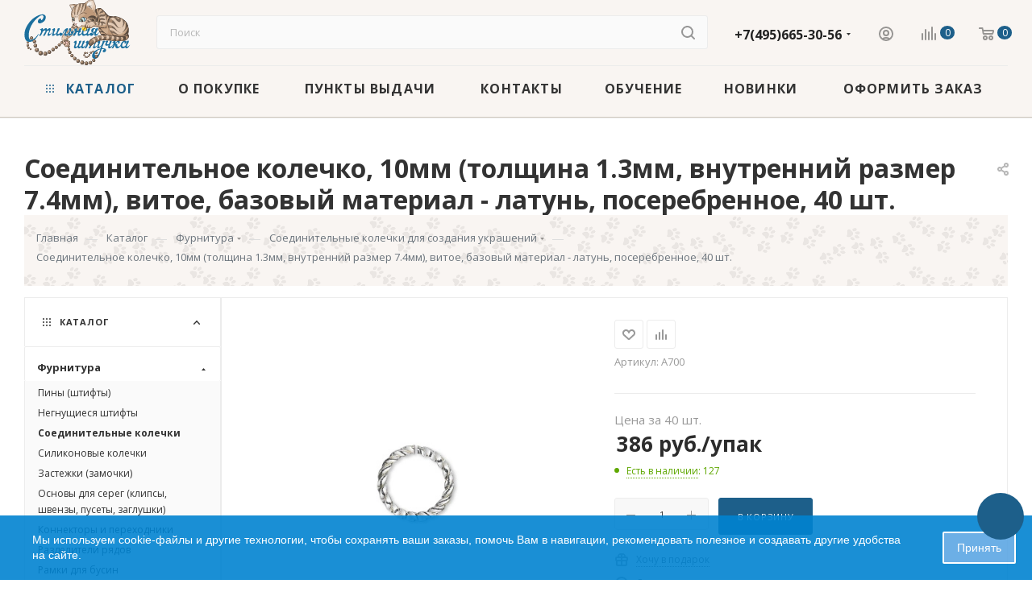

--- FILE ---
content_type: text/html; charset=UTF-8
request_url: https://stilnaya.com/magazin/furnitura/soedinitelnie-kolechki/soedinitelnoe-kolechko-10-mm-vitoe-poserebrennoe-10-sht/
body_size: 75713
content:
<!DOCTYPE html>
<html xmlns="http://www.w3.org/1999/xhtml" xml:lang="ru" lang="ru"  >
<head><link rel="canonical" href="https://stilnaya.com/magazin/furnitura/soedinitelnie-kolechki/soedinitelnoe-kolechko-10-mm-vitoe-poserebrennoe-10-sht/" />
<!-- Google Tag Manager -->
<!-- End Google Tag Manager -->
	<title>Соединительное колечко, 10мм (толщина 1.3мм, внутренний размер 7.4мм), витое, базовый материал - латунь, посеребренное, 40 шт. за 386 руб. — купить в интернет-магазине «Стильная Штучка» с быстрой доставкой</title>
	<meta name="viewport" content="initial-scale=1.0, width=device-width, maximum-scale=1" />
	<meta name="HandheldFriendly" content="true" />
	<meta name="yes" content="yes" />
	<meta name="apple-mobile-web-app-status-bar-style" content="black" />
	<meta name="SKYPE_TOOLBAR" content="SKYPE_TOOLBAR_PARSER_COMPATIBLE" />
	<meta http-equiv="Content-Type" content="text/html; charset=UTF-8" />
<meta name="keywords" content="соединительное колечко, витое колечко, латунь, посеребренное колечко, ювелирные аксессуары, кольца для рукоделия, 10 мм колечко, серебряное покрытие, кольца для браслетов, соединительные элементы, ювелирное дело, материалы для творчества, кольца для ожерелий, крепление для подвесок, аксессуары для украшений" />
<meta name="description" content="TEXT Соединительное витое колечко 10 мм, толстое (16 gauge). Серебряное покрытие 925 пробы. Оттенок может отличаться от фотографии и в разных поставках. Цена за 40 шт." />
<script data-skip-moving="true">var t = window; t.dataLayer = t.dataLayer || []; t.conversionpro_config = t.conversionpro_config || {'ready_ym':'Y','metrika_id':'7281229','ready_ga':'Y','analytics_id':'UA-15269495-1','ready_rt':'N','container_name':'dataLayer','site_id':'s3','base_currency':'RUB'};</script>
<script data-skip-moving="true">(function(w, d, n) {var cl = "bx-core";var ht = d.documentElement;var htc = ht ? ht.className : undefined;if (htc === undefined || htc.indexOf(cl) !== -1){return;}var ua = n.userAgent;if (/(iPad;)|(iPhone;)/i.test(ua)){cl += " bx-ios";}else if (/Windows/i.test(ua)){cl += ' bx-win';}else if (/Macintosh/i.test(ua)){cl += " bx-mac";}else if (/Linux/i.test(ua) && !/Android/i.test(ua)){cl += " bx-linux";}else if (/Android/i.test(ua)){cl += " bx-android";}cl += (/(ipad|iphone|android|mobile|touch)/i.test(ua) ? " bx-touch" : " bx-no-touch");cl += w.devicePixelRatio && w.devicePixelRatio >= 2? " bx-retina": " bx-no-retina";if (/AppleWebKit/.test(ua)){cl += " bx-chrome";}else if (/Opera/.test(ua)){cl += " bx-opera";}else if (/Firefox/.test(ua)){cl += " bx-firefox";}ht.className = htc ? htc + " " + cl : cl;})(window, document, navigator);</script>

<link href="/bitrix/css/aspro.max/notice.css?17573494393623" rel="stylesheet"/>
<link href="/bitrix/js/ui/design-tokens/dist/ui.design-tokens.css?175734945426358" rel="stylesheet"/>
<link href="/bitrix/js/ui/fonts/opensans/ui.font.opensans.css?17573494532555" rel="stylesheet"/>
<link href="/bitrix/js/main/popup/dist/main.popup.bundle.css?175734945231694" rel="stylesheet"/>
<link href="/bitrix/css/arturgolubev.useralert/style.min.css?17573494394560" rel="stylesheet"/>
<link href="/bitrix/css/arturgolubev.countrymask/iti.min.css?17573494393236" rel="stylesheet"/>
<link href="/bitrix/css/arturgolubev.countrymask/iti-world.min.css?175734943916382" rel="stylesheet"/>
<link href="/bitrix/css/arturgolubev.chatpanel/style.min.css?17573494399637" rel="stylesheet"/>
<link href="/bitrix/css/arturgolubev.cookiealert/style.min.css?17573494394696" rel="stylesheet"/>
<link href="/bitrix/templates/aspro_max/components/bitrix/catalog/main/style.css?176419250753868" rel="stylesheet"/>
<link href="/bitrix/templates/aspro_max/vendor/css/carousel/swiper/swiper-bundle.min.css?175734951214468" rel="stylesheet"/>
<link href="/bitrix/templates/aspro_max/css/slider.swiper.min.css?17573495104048" rel="stylesheet"/>
<link href="/bitrix/templates/aspro_max/components/bitrix/sale.gift.main.products/main/style.css?1757349511663" rel="stylesheet"/>
<link href="/bitrix/templates/aspro_max/components/bitrix/news.list/news-list/style.css?17573495119767" rel="stylesheet"/>
<link href="/bitrix/templates/aspro_max/css/main_slider.min.css?175734951028839" rel="stylesheet"/>
<link href="/bitrix/templates/aspro_max/css/left_block_main_page.css?175734951021562" rel="stylesheet"/>
<link href="/bitrix/templates/aspro_max/components/bitrix/menu/left_front_catalog/style.css?17573495101582" rel="stylesheet"/>
<link href="/bitrix/templates/aspro_max/vendor/css/carousel/owl/owl.carousel.min.css?17573495123351" rel="stylesheet"/>
<link href="/bitrix/templates/aspro_max/vendor/css/carousel/owl/owl.theme.default.min.css?17573495121013" rel="stylesheet"/>
<link href="/bitrix/templates/aspro_max/css/detail-gallery.css?17573495108190" rel="stylesheet"/>
<link href="/bitrix/templates/aspro_max/css/bonus-system.min.css?17573495101535" rel="stylesheet"/>
<link href="/bitrix/templates/aspro_max/css/jquery.fancybox.min.css?175734951013062" rel="stylesheet"/>
<link href="/bitrix/templates/aspro_max/css/animation/animation_ext.css?17573495104934" rel="stylesheet"/>
<link href="/bitrix/templates/aspro_max/components/bitrix/subscribe.edit/footer/style.css?1757349510277" rel="stylesheet"/>
<link href="/bitrix/templates/aspro_max/css/blocks/dark-light-theme.css?17573495102595" rel="stylesheet" data-template-style="true"/>
<link href="/bitrix/templates/aspro_max/css/colored.css?17573495104203" rel="stylesheet" data-template-style="true"/>
<link href="/bitrix/templates/aspro_max/vendor/css/bootstrap.css?1757349512114216" rel="stylesheet" data-template-style="true"/>
<link href="/bitrix/templates/aspro_max/css/styles.css?1764192507199481" rel="stylesheet" data-template-style="true"/>
<link href="/bitrix/templates/aspro_max/css/blocks/blocks.css?175734951023521" rel="stylesheet" data-template-style="true"/>
<link href="/bitrix/templates/aspro_max/css/blocks/common.blocks/counter-state/counter-state.css?1757349510490" rel="stylesheet" data-template-style="true"/>
<link href="/bitrix/templates/aspro_max/css/menu.css?176419250785282" rel="stylesheet" data-template-style="true"/>
<link href="/bitrix/templates/aspro_max/css/catalog.css?175734951017774" rel="stylesheet" data-template-style="true"/>
<link href="/bitrix/templates/aspro_max/vendor/css/ripple.css?1757349512854" rel="stylesheet" data-template-style="true"/>
<link href="/bitrix/templates/aspro_max/css/stores.css?175935492410312" rel="stylesheet" data-template-style="true"/>
<link href="/bitrix/templates/aspro_max/css/yandex_map.css?17573495107689" rel="stylesheet" data-template-style="true"/>
<link href="/bitrix/templates/aspro_max/css/header_fixed.css?176419250712618" rel="stylesheet" data-template-style="true"/>
<link href="/bitrix/templates/aspro_max/ajax/ajax.css?1757349512326" rel="stylesheet" data-template-style="true"/>
<link href="/bitrix/templates/aspro_max/css/searchtitle.css?175734951011973" rel="stylesheet" data-template-style="true"/>
<link href="/bitrix/templates/aspro_max/css/blocks/line-block.min.css?17573495104730" rel="stylesheet" data-template-style="true"/>
<link href="/bitrix/templates/aspro_max/components/bitrix/menu/top/style.css?1757349510204" rel="stylesheet" data-template-style="true"/>
<link href="/bitrix/templates/aspro_max/css/mega_menu.css?17573495101653" rel="stylesheet" data-template-style="true"/>
<link href="/bitrix/templates/aspro_max/components/bitrix/breadcrumb/main/style.css?17573495112354" rel="stylesheet" data-template-style="true"/>
<link href="/bitrix/templates/aspro_max/css/footer.css?176419250737027" rel="stylesheet" data-template-style="true"/>
<link href="/bitrix/components/aspro/marketing.popup/templates/max/style.css?17573494499099" rel="stylesheet" data-template-style="true"/>
<link href="/bitrix/templates/aspro_max/styles.css?176419250721258" rel="stylesheet" data-template-style="true"/>
<link href="/bitrix/templates/aspro_max/template_styles.css?1764192507473367" rel="stylesheet" data-template-style="true"/>
<link href="/bitrix/templates/aspro_max/css/header.css?176419250731889" rel="stylesheet" data-template-style="true"/>
<link href="/bitrix/templates/aspro_max/css/media.css?1764192507195926" rel="stylesheet" data-template-style="true"/>
<link href="/bitrix/templates/aspro_max/css/h1-bold.css?1757349510466" rel="stylesheet" data-template-style="true"/>
<link href="/bitrix/templates/aspro_max/themes/custom_s3/theme.css?175734951254664" rel="stylesheet" data-template-style="true"/>
<link href="/bitrix/templates/aspro_max/css/widths/width-2.css?17573495105115" rel="stylesheet" data-template-style="true"/>
<link href="/bitrix/templates/aspro_max/css/fonts/font-4.css?17573495105621" rel="stylesheet" data-template-style="true"/>
<link href="/bitrix/templates/aspro_max/css/custom.css?17573495107433" rel="stylesheet" data-template-style="true"/>
<link href="/bitrix/components/aspro/theme.max/css/user_font_s3.css?1757349449150" rel="stylesheet" data-template-style="true"/>


<script type="extension/settings" data-extension="currency.currency-core">{"region":"ru"}</script>


<link href="/bitrix/templates/aspro_max/css/critical.css?175734951033" data-skip-moving="true" rel="stylesheet">
<meta name="theme-color" content="#1d5f8a">
<style>:root{--theme-base-color: #1d5f8a;--theme-base-opacity-color: #1d5f8a1a;--theme-base-color-hue:204;--theme-base-color-saturation:65%;--theme-base-color-lightness:33%;}</style>
<link href="https://fonts.gstatic.com" rel="preconnect" crossorigin>
<link href="https://fonts.googleapis.com/css2?family=Open+Sans:ital,wght@0,400;0,500;0,600;0,700;1,400;1,500;1,600;1,700&family=Roboto:ital,wght@0,400;0,500;0,700;1,400;1,500;1,700&display=swap"  rel="preload" as="style" crossorigin>
<link href="https://fonts.googleapis.com/css2?family=Open+Sans:ital,wght@0,400;0,500;0,600;0,700;1,400;1,500;1,600;1,700&family=Roboto:ital,wght@0,400;0,500;0,700;1,400;1,500;1,700&display=swap"  rel="stylesheet" crossorigin>
<style>html {--theme-page-width: 1500px;--theme-page-width-padding: 30px}</style>
<script data-skip-moving="true">window.lazySizesConfig = window.lazySizesConfig || {};lazySizesConfig.loadMode = 1;lazySizesConfig.expand = 200;lazySizesConfig.expFactor = 1;lazySizesConfig.hFac = 0.1;window.lazySizesConfig.loadHidden = false;window.lazySizesConfig.lazyClass = "lazy";</script>
<script src="/bitrix/templates/aspro_max/js/ls.unveilhooks.min.js" data-skip-moving="true" defer></script>
<script src="/bitrix/templates/aspro_max/js/lazysizes.min.js" data-skip-moving="true" defer></script>
<link href="/bitrix/templates/aspro_max/css/print.css?175734951023591" data-template-style="true" rel="stylesheet" media="print">
                    
                    <script data-skip-moving="true" src="/bitrix/js/main/jquery/jquery-3.6.0.min.js"></script>
                    <script data-skip-moving="true" src="/bitrix/templates/aspro_max/js/speed.min.js?=1757349511"></script>
<link rel="shortcut icon" href="/upload/cssinliner_webp/s3//favicon.webp" type="image/png" />
<link rel="apple-touch-icon" sizes="180x180" href="/upload/cssinliner_webp/CMax/f0c/727mcx5xa4wsy6otdguby0wb5c6qa215.webp" />
<meta property="og:description" content="Соединительное витое колечко 10 мм, толстое (16 gauge). Серебряное покрытие 925 пробы. Оттенок может отличаться от фотографии и в разных поставках. Цена за 40 шт." />
<meta property="og:image" content="https://stilnaya.com:443/upload/iblock/2f5/kx5upk2nfoy1b5n7kkybetlergzd5gc1.jpg" />
<link rel="image_src" href="https://stilnaya.com:443/upload/iblock/2f5/kx5upk2nfoy1b5n7kkybetlergzd5gc1.jpg"  />
<meta property="og:title" content="Соединительное колечко, 10мм (толщина 1.3мм, внутренний размер 7.4мм), витое, базовый материал - латунь, посеребренное, 40 шт. за 386 руб. — купить в интернет-магазине «Стильная Штучка» с быстрой доставкой" />
<meta property="og:type" content="website" />
<meta property="og:url" content="https://stilnaya.com:443/magazin/furnitura/soedinitelnie-kolechki/soedinitelnoe-kolechko-10-mm-vitoe-poserebrennoe-10-sht/" />
		<style>html {--theme-items-gap:32px;--fixed-header:105px;--fixed-tabs:49px;}</style>	<meta name="yandex-verification" content="0252e3aaba078d75" />
</head>
<body class=" site_s3  fill_bg_n catalog-delayed-btn-Y theme-light" id="main" data-site="/"> 
<!-- Google Tag Manager (noscript) -->
<noscript><iframe src="https://www.googletagmanager.com/ns.html?id=GTM-N6W3HBM"
height="0" width="0" style="display:none;visibility:hidden"></iframe></noscript>
<!-- End Google Tag Manager (noscript) -->
		
	<div id="panel"></div>
	
				<!--'start_frame_cache_basketitems-component-block'-->												<div id="ajax_basket"></div>
					<!--'end_frame_cache_basketitems-component-block'-->								<div class="cd-modal-bg"></div>
		<script data-skip-moving="true">var solutionName = 'arMaxOptions';</script>
		<script src="/bitrix/templates/aspro_max/js/setTheme.php?site_id=s3&site_dir=/" data-skip-moving="true"></script>
						    		<div class="wrapper1  header_bglight long_header colored_header with_left_block  catalog_page basket_normal basket_fill_WHITE side_LEFT block_side_WIDE catalog_icons_N banner_auto with_fast_view mheader-v1 header-v2 header-font-lower_N regions_N title_position_LEFT footer-v4 front-vindex1 mfixed_Y mfixed_view_scroll_top title-v3 lazy_Y with_phones compact-catalog normal-catalog-img landing-normal big-banners-mobile-normal bottom-icons-panel-N compact-breadcrumbs-N catalog-delayed-btn-Y  ">

<div class="mega_fixed_menu scrollblock">
	<div class="maxwidth-theme">
		<svg class="svg svg-close" width="14" height="14" viewBox="0 0 14 14">
		  <path data-name="Rounded Rectangle 568 copy 16" d="M1009.4,953l5.32,5.315a0.987,0.987,0,0,1,0,1.4,1,1,0,0,1-1.41,0L1008,954.4l-5.32,5.315a0.991,0.991,0,0,1-1.4-1.4L1006.6,953l-5.32-5.315a0.991,0.991,0,0,1,1.4-1.4l5.32,5.315,5.31-5.315a1,1,0,0,1,1.41,0,0.987,0.987,0,0,1,0,1.4Z" transform="translate(-1001 -946)"></path>
		</svg>
		<i class="svg svg-close mask arrow"></i>
		<div class="row">
			<div class="col-md-9">
				<div class="left_menu_block">
					<div class="logo_block flexbox flexbox--row align-items-normal">
						<div class="logo">
							<a href="/"><img src="/upload/CMax/bb9/ct2nvbln537yuo8zkxf1zdleg83x659i.svg" alt="Интернет-магазин Стильная Штучка" title="Интернет-магазин Стильная Штучка" data-src="" /></a>						</div>
						<div class="top-description addr">
							Интернет-магазин бусин и фурнитуры для бижутерии «Стильная Штучка»						</div>
					</div>
					<div class="search_block">
						<div class="search_wrap">
							<div class="search-block">
										<div class="search-wrapper">
		<div id="title-search_mega_menu">
			<form action="/magazin/" class="search">
				<div class="search-input-div">
					<input class="search-input" id="title-search-input_mega_menu" type="text" name="q" value="" placeholder="Поиск" size="20" autocomplete="off" />
				</div>
				<div class="search-button-div">
					<button class="btn btn-search" type="submit" name="s" value="Найти"><i class="svg search2  inline " aria-hidden="true"><svg width="17" height="17" ><use xlink:href="/bitrix/templates/aspro_max/images/svg/header_icons_srite.svg?1757349512#search"></use></svg></i></button>
					
					<span class="close-block inline-search-hide"><span class="svg svg-close close-icons"></span></span>
				</div>
			</form>
		</div>
	</div>
							</div>
						</div>
					</div>
										<!-- noindex -->

	<div class="burger_menu_wrapper">
		
			<div class="top_link_wrapper">
				<div class="menu-item dropdown catalog wide_menu  active">
					<div class="wrap">
						<a class="dropdown-toggle" href="/magazin/">
							<div class="link-title color-theme-hover">
																	<i class="svg inline  svg-inline-icon_catalog" aria-hidden="true" ><svg xmlns="http://www.w3.org/2000/svg" width="10" height="10" viewBox="0 0 10 10"><path  data-name="Rounded Rectangle 969 copy 7" class="cls-1" d="M644,76a1,1,0,1,1-1,1A1,1,0,0,1,644,76Zm4,0a1,1,0,1,1-1,1A1,1,0,0,1,648,76Zm4,0a1,1,0,1,1-1,1A1,1,0,0,1,652,76Zm-8,4a1,1,0,1,1-1,1A1,1,0,0,1,644,80Zm4,0a1,1,0,1,1-1,1A1,1,0,0,1,648,80Zm4,0a1,1,0,1,1-1,1A1,1,0,0,1,652,80Zm-8,4a1,1,0,1,1-1,1A1,1,0,0,1,644,84Zm4,0a1,1,0,1,1-1,1A1,1,0,0,1,648,84Zm4,0a1,1,0,1,1-1,1A1,1,0,0,1,652,84Z" transform="translate(-643 -76)"/></svg></i>																Каталог							</div>
						</a>
													<span class="tail"></span>
							<div class="burger-dropdown-menu row">
								<div class="menu-wrapper" >
									
																														<div class="col-md-4 dropdown-submenu active has_img">
																						<a href="/magazin/furnitura/" class="color-theme-hover" title="Фурнитура">
												<span class="name option-font-bold">Фурнитура</span>
											</a>
																								<div class="burger-dropdown-menu toggle_menu">
																																									<div class="menu-item   ">
															<a href="/magazin/furnitura/pini-shtifti/" title="Пины (штифты)">
																<span class="name color-theme-hover">Пины (штифты)</span>
															</a>
																													</div>
																																									<div class="menu-item   ">
															<a href="/magazin/furnitura/negnuschiesya-shtifti-linki/" title="Негнущиеся штифты">
																<span class="name color-theme-hover">Негнущиеся штифты</span>
															</a>
																													</div>
																																									<div class="menu-item   active">
															<a href="/magazin/furnitura/soedinitelnie-kolechki/" title="Соединительные колечки">
																<span class="name color-theme-hover">Соединительные колечки</span>
															</a>
																													</div>
																																									<div class="menu-item   ">
															<a href="/magazin/furnitura/silikonovie-kolechki/" title="Силиконовые колечки">
																<span class="name color-theme-hover">Силиконовые колечки</span>
															</a>
																													</div>
																																									<div class="menu-item   ">
															<a href="/magazin/furnitura/zastezhki-zamochki/" title="Застежки (замочки)">
																<span class="name color-theme-hover">Застежки (замочки)</span>
															</a>
																													</div>
																																									<div class="menu-item   ">
															<a href="/magazin/furnitura/osnovi-dlya-sereg-i-klips-shvenzi-puseti/" title="Основы для серег (клипсы, швензы, пусеты, заглушки)">
																<span class="name color-theme-hover">Основы для серег (клипсы, швензы, пусеты, заглушки)</span>
															</a>
																													</div>
																																									<div class="menu-item   ">
															<a href="/magazin/furnitura/konnektori-i-pere-hodniki/" title="Коннекторы и переходники">
																<span class="name color-theme-hover">Коннекторы и переходники</span>
															</a>
																													</div>
																																									<div class="menu-item   ">
															<a href="/magazin/furnitura/razdeliteli/" title="Разделители рядов">
																<span class="name color-theme-hover">Разделители рядов</span>
															</a>
																													</div>
																																									<div class="menu-item   ">
															<a href="/magazin/furnitura/ramki-dlya-busin/" title="Рамки для бусин">
																<span class="name color-theme-hover">Рамки для бусин</span>
															</a>
																													</div>
																																									<div class="menu-item   ">
															<a href="/magazin/furnitura/obnimateli-shapochki-dlya-busin/" title="Шапочки для бусин (обниматели)">
																<span class="name color-theme-hover">Шапочки для бусин (обниматели)</span>
															</a>
																													</div>
																																									<div class="menu-item collapsed  ">
															<a href="/magazin/furnitura/lyuversy/" title="Шапочки для бусин с крупным отверстием (BeadAligners)">
																<span class="name color-theme-hover">Шапочки для бусин с крупным отверстием (BeadAligners)</span>
															</a>
																													</div>
																																									<div class="menu-item collapsed  ">
															<a href="/magazin/furnitura/lyuversy_i_zaklyepki/" title="Люверсы и заклёпки">
																<span class="name color-theme-hover">Люверсы и заклёпки</span>
															</a>
																													</div>
																																									<div class="menu-item collapsed  ">
															<a href="/magazin/furnitura/kontseviki-kalloti-kleevie-obzhimnie/" title="Концевики (каллоты, клеевые, обжимные, протекторы)">
																<span class="name color-theme-hover">Концевики (каллоты, клеевые, обжимные, протекторы)</span>
															</a>
																													</div>
																																									<div class="menu-item collapsed  ">
															<a href="/magazin/furnitura/konusi-i-tsilindri/" title="Конусы и цилиндры (колпачки)">
																<span class="name color-theme-hover">Конусы и цилиндры (колпачки)</span>
															</a>
																													</div>
																																									<div class="menu-item collapsed  ">
															<a href="/magazin/furnitura/beyli-derzhateli-vkruchivauschiesya-shtifti/" title="Бейлы (держатели), вкручивающиеся и клеевые штифты">
																<span class="name color-theme-hover">Бейлы (держатели), вкручивающиеся и клеевые штифты</span>
															</a>
																													</div>
																																									<div class="menu-item collapsed  ">
															<a href="/magazin/furnitura/krimpi-stopperi-maskirovochnie-busini/" title="Кримпы (стопперы, маскировочные бусины)">
																<span class="name color-theme-hover">Кримпы (стопперы, маскировочные бусины)</span>
															</a>
																													</div>
																																									<div class="menu-item collapsed  ">
															<a href="/magazin/furnitura/metallicheskie-pugovitsi/" title="Пуговицы металлические">
																<span class="name color-theme-hover">Пуговицы металлические</span>
															</a>
																													</div>
																									</div>
																					</div>
									
																														<div class="col-md-4 dropdown-submenu  has_img">
																						<a href="/magazin/osnovi-dlya-dekorirovaniya/" class="color-theme-hover" title="Основы для декорирования">
												<span class="name option-font-bold">Основы для декорирования</span>
											</a>
																								<div class="burger-dropdown-menu toggle_menu">
																																									<div class="menu-item   ">
															<a href="/magazin/osnovi-dlya-dekorirovaniya/osnovi-dlya-kolets/" title="Основы для колец">
																<span class="name color-theme-hover">Основы для колец</span>
															</a>
																													</div>
																																									<div class="menu-item   ">
															<a href="/magazin/osnovi-dlya-dekorirovaniya/osnovi-dlya-zakolok/" title="Основы для заколок, гребней, ободков">
																<span class="name color-theme-hover">Основы для заколок, гребней, ободков</span>
															</a>
																													</div>
																																									<div class="menu-item   ">
															<a href="/magazin/osnovi-dlya-dekorirovaniya/osnovi-dlya-broshey-bulavki/" title="Основы для брошей, булавки">
																<span class="name color-theme-hover">Основы для брошей, булавки</span>
															</a>
																													</div>
																																									<div class="menu-item   ">
															<a href="/magazin/osnovi-dlya-dekorirovaniya/ramki-dlya-kulonov-broshey-brasletov/" title="Рамки для кулонов, брошей, браслетов">
																<span class="name color-theme-hover">Рамки для кулонов, брошей, браслетов</span>
															</a>
																													</div>
																																									<div class="menu-item   ">
															<a href="/magazin/osnovi-dlya-dekorirovaniya/opravi-dlya-kristallov/" title="Оправы (цапы) для кристаллов">
																<span class="name color-theme-hover">Оправы (цапы) для кристаллов</span>
															</a>
																													</div>
																																									<div class="menu-item   ">
															<a href="/magazin/osnovi-dlya-dekorirovaniya/osnovi-dlya-brelokov-koltsa-dlya-kluchey-karabini-shnurki-na-telefon/" title="Основы для брелоков (кольца для ключей, карабины, шнурки на телефон)">
																<span class="name color-theme-hover">Основы для брелоков (кольца для ключей, карабины, шнурки на телефон)</span>
															</a>
																													</div>
																																									<div class="menu-item   ">
															<a href="/magazin/osnovi-dlya-dekorirovaniya/prochie-osnovi-dlya-dekorirovaniya/" title="Прочие основы для декорирования (запонки, закладки, часы, бутылочки, браслеты и др.)">
																<span class="name color-theme-hover">Прочие основы для декорирования (запонки, закладки, часы, бутылочки, браслеты и др.)</span>
															</a>
																													</div>
																									</div>
																					</div>
									
																														<div class="col-md-4 dropdown-submenu  has_img">
																						<a href="/magazin/metallicheskie-busini/" class="color-theme-hover" title="Бусины металлические">
												<span class="name option-font-bold">Бусины металлические</span>
											</a>
																								<div class="burger-dropdown-menu toggle_menu">
																																									<div class="menu-item   ">
															<a href="/magazin/metallicheskie-busini/poserebrennie-i-pod-serebro-busini/" title="Посеребренные, под серебро, нержавеющая сталь">
																<span class="name color-theme-hover">Посеребренные, под серебро, нержавеющая сталь</span>
															</a>
																													</div>
																																									<div class="menu-item   ">
															<a href="/magazin/metallicheskie-busini/pozolochennie-i-pod-zoloto-busini/" title="Позолоченные и под золото">
																<span class="name color-theme-hover">Позолоченные и под золото</span>
															</a>
																													</div>
																																									<div class="menu-item   ">
															<a href="/magazin/metallicheskie-busini/bronzovie-busini/" title="Бронзовые">
																<span class="name color-theme-hover">Бронзовые</span>
															</a>
																													</div>
																																									<div class="menu-item   ">
															<a href="/magazin/metallicheskie-busini/mednie-busini/" title="Медные">
																<span class="name color-theme-hover">Медные</span>
															</a>
																													</div>
																																									<div class="menu-item   ">
															<a href="/magazin/metallicheskie-busini/voronenaya-stal/" title="Вороненая сталь">
																<span class="name color-theme-hover">Вороненая сталь</span>
															</a>
																													</div>
																									</div>
																					</div>
									
																														<div class="col-md-4 dropdown-submenu  has_img">
																						<a href="/magazin/busini-iz-kamnya-zhemchuga-perlamutra-i-rakushek/" class="color-theme-hover" title="Бусины из камня, перламутра, ракушек и жемчуга, жемчуг Swarovski">
												<span class="name option-font-bold">Бусины из камня, перламутра, ракушек и жемчуга, жемчуг Swarovski</span>
											</a>
																								<div class="burger-dropdown-menu toggle_menu">
																																									<div class="menu-item   ">
															<a href="/magazin/busini-iz-kamnya-zhemchuga-perlamutra-i-rakushek/kamennie/" title="Каменные бусины">
																<span class="name color-theme-hover">Каменные бусины</span>
															</a>
																													</div>
																																									<div class="menu-item   ">
															<a href="/magazin/busini-iz-kamnya-zhemchuga-perlamutra-i-rakushek/zhemchug-perlamutr-rakushki/" title="Жемчуг, перламутр, ракушки">
																<span class="name color-theme-hover">Жемчуг, перламутр, ракушки</span>
															</a>
																													</div>
																																									<div class="menu-item   ">
															<a href="/magazin/busini-iz-kamnya-zhemchuga-perlamutra-i-rakushek/hrustal-niy-zhemchug-swarovski-steklyanniy-zhemchug/" title="Хрустальный жемчуг Swarovski и стеклянный жемчуг">
																<span class="name color-theme-hover">Хрустальный жемчуг Swarovski и стеклянный жемчуг</span>
															</a>
																													</div>
																									</div>
																					</div>
									
																														<div class="col-md-4 dropdown-submenu  has_img">
																						<a href="/magazin/steklyannie-busini/" class="color-theme-hover" title="Бусины стеклянные, хрусталь Swarovski">
												<span class="name option-font-bold">Бусины стеклянные, хрусталь Swarovski</span>
											</a>
																								<div class="burger-dropdown-menu toggle_menu">
																																									<div class="menu-item   ">
															<a href="/magazin/steklyannie-busini/granenie/" title="Гранёные (рондели, круглые, капли, биконусы)">
																<span class="name color-theme-hover">Гранёные (рондели, круглые, капли, биконусы)</span>
															</a>
																													</div>
																																									<div class="menu-item   ">
															<a href="/magazin/steklyannie-busini/bikonusi-swarovski/" title="Гранёные бусины Swarovski (#5328, #5040, #5520, #5650)">
																<span class="name color-theme-hover">Гранёные бусины Swarovski (#5328, #5040, #5520, #5650)</span>
															</a>
																													</div>
																																									<div class="menu-item   ">
															<a href="/magazin/steklyannie-busini/gladkie-kruglie-kubiki-i-t-d/" title="Гладкие (круглые, рондели, кубики и т.д.)">
																<span class="name color-theme-hover">Гладкие (круглые, рондели, кубики и т.д.)</span>
															</a>
																													</div>
																																									<div class="menu-item   ">
															<a href="/magazin/steklyannie-busini/millefiori/" title="Миллефиори">
																<span class="name color-theme-hover">Миллефиори</span>
															</a>
																													</div>
																																									<div class="menu-item   ">
															<a href="/magazin/steklyannie-busini/pressovannie/" title="Фигурные (листики, цветочки, капли и т.д.)">
																<span class="name color-theme-hover">Фигурные (листики, цветочки, капли и т.д.)</span>
															</a>
																													</div>
																																									<div class="menu-item   ">
															<a href="/magazin/steklyannie-busini/lempvork/" title="Лэмпворк">
																<span class="name color-theme-hover">Лэмпворк</span>
															</a>
																													</div>
																									</div>
																					</div>
									
																														<div class="col-md-4 dropdown-submenu  has_img">
																						<a href="/magazin/busini-iz-drugi-h-materialov/" class="color-theme-hover" title="Бусины из дерева, акрила, силикона, фарфора и керамики">
												<span class="name option-font-bold">Бусины из дерева, акрила, силикона, фарфора и керамики</span>
											</a>
																								<div class="burger-dropdown-menu toggle_menu">
																																									<div class="menu-item   ">
															<a href="/magazin/busini-iz-drugi-h-materialov/derevo-i-semena/" title="Дерево и семена">
																<span class="name color-theme-hover">Дерево и семена</span>
															</a>
																													</div>
																																									<div class="menu-item   ">
															<a href="/magazin/busini-iz-drugi-h-materialov/pischevoy-silikon/" title="Бусины из силикона">
																<span class="name color-theme-hover">Бусины из силикона</span>
															</a>
																													</div>
																																									<div class="menu-item   ">
															<a href="/magazin/busini-iz-drugi-h-materialov/akrilovie/" title="Акриловые и полимерные">
																<span class="name color-theme-hover">Акриловые и полимерные</span>
															</a>
																													</div>
																																									<div class="menu-item   ">
															<a href="/magazin/busini-iz-drugi-h-materialov/farfor-i-keramika/" title="Фарфор и керамика">
																<span class="name color-theme-hover">Фарфор и керамика</span>
															</a>
																													</div>
																									</div>
																					</div>
									
																														<div class="col-md-4 dropdown-submenu  has_img">
																						<a href="/magazin/yaponskiy-biser/" class="color-theme-hover" title="Японский бисер">
												<span class="name option-font-bold">Японский бисер</span>
											</a>
																								<div class="burger-dropdown-menu toggle_menu">
																																									<div class="menu-item   ">
															<a href="/magazin/yaponskiy-biser/toho-round-krugliy/" title="TOHO Round (круглый)">
																<span class="name color-theme-hover">TOHO Round (круглый)</span>
															</a>
																													</div>
																																									<div class="menu-item   ">
															<a href="/magazin/yaponskiy-biser/toho-treasure-tsilindricheskiy/" title="TOHO Treasure (цилиндрический)">
																<span class="name color-theme-hover">TOHO Treasure (цилиндрический)</span>
															</a>
																													</div>
																																									<div class="menu-item   ">
															<a href="/magazin/yaponskiy-biser/toho-demi-round-kruglyj/" title="TOHO Demi Round (круглый)">
																<span class="name color-theme-hover">TOHO Demi Round (круглый)</span>
															</a>
																													</div>
																																									<div class="menu-item   ">
															<a href="/magazin/yaponskiy-biser/toho-bugle-steklyarus/" title="TOHO Bugle (стеклярус)">
																<span class="name color-theme-hover">TOHO Bugle (стеклярус)</span>
															</a>
																													</div>
																																									<div class="menu-item   ">
															<a href="/magazin/yaponskiy-biser/toho-hexagon-shestiugolnyj/" title="TOHO Hexagon (шестиугольный)">
																<span class="name color-theme-hover">TOHO Hexagon (шестиугольный)</span>
															</a>
																													</div>
																																									<div class="menu-item   ">
															<a href="/magazin/yaponskiy-biser/toho_cube_kubicheskiy/" title="TOHO Cube (кубический)">
																<span class="name color-theme-hover">TOHO Cube (кубический)</span>
															</a>
																													</div>
																																									<div class="menu-item   ">
															<a href="/magazin/yaponskiy-biser/toho_mix_miks/" title="TOHO Mix (микс)">
																<span class="name color-theme-hover">TOHO Mix (микс)</span>
															</a>
																													</div>
																																									<div class="menu-item   ">
															<a href="/magazin/yaponskiy-biser/toho_magatama_kapleobraznyy/" title="TOHO Magatama (каплеобразный)">
																<span class="name color-theme-hover">TOHO Magatama (каплеобразный)</span>
															</a>
																													</div>
																									</div>
																					</div>
									
																														<div class="col-md-4 dropdown-submenu  has_img">
																						<a href="/magazin/podveski/" class="color-theme-hover" title="Подвески (чармы), филиграни и кисточки">
												<span class="name option-font-bold">Подвески (чармы), филиграни и кисточки</span>
											</a>
																								<div class="burger-dropdown-menu toggle_menu">
																																									<div class="menu-item   ">
															<a href="/magazin/podveski/tibetskoe-serebro/" title="Подвески тибетское серебро">
																<span class="name color-theme-hover">Подвески тибетское серебро</span>
															</a>
																													</div>
																																									<div class="menu-item   ">
															<a href="/magazin/podveski/poserebrennie-i-pod-serebro/" title="Подвески посеребренные, под серебро и нержавеющая сталь">
																<span class="name color-theme-hover">Подвески посеребренные, под серебро и нержавеющая сталь</span>
															</a>
																													</div>
																																									<div class="menu-item   ">
															<a href="/magazin/podveski/pozolochennie-i-pod-zoloto/" title="Подвески позолоченные и под золото">
																<span class="name color-theme-hover">Подвески позолоченные и под золото</span>
															</a>
																													</div>
																																									<div class="menu-item   ">
															<a href="/magazin/podveski/bronzovie/" title="Подвески бронзовые">
																<span class="name color-theme-hover">Подвески бронзовые</span>
															</a>
																													</div>
																																									<div class="menu-item   ">
															<a href="/magazin/podveski/mednie/" title="Подвески медные">
																<span class="name color-theme-hover">Подвески медные</span>
															</a>
																													</div>
																																									<div class="menu-item   ">
															<a href="/magazin/podveski/voronenaya-stal-i-tsvetnie/" title="Подвески вороненая сталь (черные)">
																<span class="name color-theme-hover">Подвески вороненая сталь (черные)</span>
															</a>
																													</div>
																																									<div class="menu-item   ">
															<a href="/magazin/podveski/s-emalu-i-tsvetnie/" title="Подвески с эмалью и цветные">
																<span class="name color-theme-hover">Подвески с эмалью и цветные</span>
															</a>
																													</div>
																																									<div class="menu-item   ">
															<a href="/magazin/podveski/dekorativnie-elementi-filigrani-i-dr/" title="Декоративные элементы (филиграни и др.)">
																<span class="name color-theme-hover">Декоративные элементы (филиграни и др.)</span>
															</a>
																													</div>
																																									<div class="menu-item   ">
															<a href="/magazin/podveski/podveski-iz-kamnya-i-perlamutra/" title="Подвески из камня, перламутра, ракушек">
																<span class="name color-theme-hover">Подвески из камня, перламутра, ракушек</span>
															</a>
																													</div>
																																									<div class="menu-item   ">
															<a href="/magazin/podveski/kistochki-dekorativnie/" title="Кисточки декоративные">
																<span class="name color-theme-hover">Кисточки декоративные</span>
															</a>
																													</div>
																									</div>
																					</div>
									
																														<div class="col-md-4 dropdown-submenu  ">
																						<a href="/magazin/nabory_dlya_sborki_ukrasheniy/" class="color-theme-hover" title="Наборы для сборки украшений">
												<span class="name option-font-bold">Наборы для сборки украшений</span>
											</a>
																								<div class="burger-dropdown-menu toggle_menu">
																																									<div class="menu-item   ">
															<a href="/magazin/nabory_dlya_sborki_ukrasheniy/komplekty_dlia_sborki_ukrasheniy/" title="Комплекты для сборки">
																<span class="name color-theme-hover">Комплекты для сборки</span>
															</a>
																													</div>
																																									<div class="menu-item   ">
															<a href="/magazin/nabory_dlya_sborki_ukrasheniy/nabori-dlya-sborki-ukrasheniy-swarovski/" title="Готовые наборы для сборки украшений">
																<span class="name color-theme-hover">Готовые наборы для сборки украшений</span>
															</a>
																													</div>
																									</div>
																					</div>
									
																														<div class="col-md-4 dropdown-submenu  has_img">
																						<a href="/magazin/provoloka-tsepochka-trosik-shnuri-nit/" class="color-theme-hover" title="Проволока, цепочка, тросик, шнур, нить, сутаж, резинка, сетка, лента, канитель">
												<span class="name option-font-bold">Проволока, цепочка, тросик, шнур, нить, сутаж, резинка, сетка, лента, канитель</span>
											</a>
																								<div class="burger-dropdown-menu toggle_menu">
																																									<div class="menu-item   ">
															<a href="/magazin/provoloka-tsepochka-trosik-shnuri-nit/tsepochki/" title="Цепочки">
																<span class="name color-theme-hover">Цепочки</span>
															</a>
																													</div>
																																									<div class="menu-item   ">
															<a href="/magazin/provoloka-tsepochka-trosik-shnuri-nit/iuvelirniy-trosik/" title="Ювелирный тросик">
																<span class="name color-theme-hover">Ювелирный тросик</span>
															</a>
																													</div>
																																									<div class="menu-item   ">
															<a href="/magazin/provoloka-tsepochka-trosik-shnuri-nit/provoloka-s-pamyatu/" title="Проволока с памятью">
																<span class="name color-theme-hover">Проволока с памятью</span>
															</a>
																													</div>
																																									<div class="menu-item   ">
															<a href="/magazin/provoloka-tsepochka-trosik-shnuri-nit/provoloka-obichnaya-i-s-pamyatu/" title="Гибкая проволока">
																<span class="name color-theme-hover">Гибкая проволока</span>
															</a>
																													</div>
																																									<div class="menu-item   ">
															<a href="/magazin/provoloka-tsepochka-trosik-shnuri-nit/nejlonovaya-i-kapronovaya-nit/" title="Нейлоновая и капроновая нить">
																<span class="name color-theme-hover">Нейлоновая и капроновая нить</span>
															</a>
																													</div>
																																									<div class="menu-item   ">
															<a href="/magazin/provoloka-tsepochka-trosik-shnuri-nit/nit-shelk-neylon-i-leska/" title="Шелковая нить">
																<span class="name color-theme-hover">Шелковая нить</span>
															</a>
																													</div>
																																									<div class="menu-item   ">
															<a href="/magazin/provoloka-tsepochka-trosik-shnuri-nit/poliesterovaya-nit/" title="Полиэстеровая нить">
																<span class="name color-theme-hover">Полиэстеровая нить</span>
															</a>
																													</div>
																																									<div class="menu-item   ">
															<a href="/magazin/provoloka-tsepochka-trosik-shnuri-nit/leska/" title="Леска">
																<span class="name color-theme-hover">Леска</span>
															</a>
																													</div>
																																									<div class="menu-item   ">
															<a href="/magazin/provoloka-tsepochka-trosik-shnuri-nit/nit-rezinka-spandeks/" title="Нить - резинка (спандекс), текстильная резинка">
																<span class="name color-theme-hover">Нить - резинка (спандекс), текстильная резинка</span>
															</a>
																													</div>
																																									<div class="menu-item   ">
															<a href="/magazin/provoloka-tsepochka-trosik-shnuri-nit/voschenie-shnuri/" title="Вощеные шнуры из хлопка">
																<span class="name color-theme-hover">Вощеные шнуры из хлопка</span>
															</a>
																													</div>
																																									<div class="menu-item collapsed  ">
															<a href="/magazin/provoloka-tsepochka-trosik-shnuri-nit/kozhanie-shnuri/" title="Кожаные и замшевые шнуры">
																<span class="name color-theme-hover">Кожаные и замшевые шнуры</span>
															</a>
																													</div>
																																									<div class="menu-item collapsed  ">
															<a href="/magazin/provoloka-tsepochka-trosik-shnuri-nit/silikonovie-i-rezinovie-shnuri/" title="Резиновые (каучуковые) шнуры">
																<span class="name color-theme-hover">Резиновые (каучуковые) шнуры</span>
															</a>
																													</div>
																																									<div class="menu-item collapsed  ">
															<a href="/magazin/provoloka-tsepochka-trosik-shnuri-nit/sinteticheskie-shnuri/" title="Синтетические шнуры">
																<span class="name color-theme-hover">Синтетические шнуры</span>
															</a>
																													</div>
																																									<div class="menu-item collapsed  ">
															<a href="/magazin/provoloka-tsepochka-trosik-shnuri-nit/tolstie-tekstil-nie-shnuri/" title="Толстые текстильные шнуры">
																<span class="name color-theme-hover">Толстые текстильные шнуры</span>
															</a>
																													</div>
																																									<div class="menu-item collapsed  ">
															<a href="/magazin/provoloka-tsepochka-trosik-shnuri-nit/sutazh/" title="Сутаж">
																<span class="name color-theme-hover">Сутаж</span>
															</a>
																													</div>
																																									<div class="menu-item collapsed  ">
															<a href="/magazin/provoloka-tsepochka-trosik-shnuri-nit/bizhuternaya-setka/" title="Бижутерная и ювелирная сетка">
																<span class="name color-theme-hover">Бижутерная и ювелирная сетка</span>
															</a>
																													</div>
																																									<div class="menu-item collapsed  ">
															<a href="/magazin/provoloka-tsepochka-trosik-shnuri-nit/bulonka-frantsuzskaya-provoloka/" title="Канитель (трунцал, бульонка)">
																<span class="name color-theme-hover">Канитель (трунцал, бульонка)</span>
															</a>
																													</div>
																																									<div class="menu-item collapsed  ">
															<a href="/magazin/provoloka-tsepochka-trosik-shnuri-nit/lenti/" title="Ленты">
																<span class="name color-theme-hover">Ленты</span>
															</a>
																													</div>
																									</div>
																					</div>
									
																														<div class="col-md-4 dropdown-submenu  has_img">
																						<a href="/magazin/instrumenti-i-prisposobleniya/" class="color-theme-hover" title="Инструменты, приспособления для демонстрации, клей, защитные средства">
												<span class="name option-font-bold">Инструменты, приспособления для демонстрации, клей, защитные средства</span>
											</a>
																								<div class="burger-dropdown-menu toggle_menu">
																																									<div class="menu-item   ">
															<a href="/magazin/instrumenti-i-prisposobleniya/instrumenti/" title="Инструменты и вспомогательные материалы">
																<span class="name color-theme-hover">Инструменты и вспомогательные материалы</span>
															</a>
																													</div>
																																									<div class="menu-item   ">
															<a href="/magazin/instrumenti-i-prisposobleniya/prisposobleniya-dlya-demonstratsii/" title="Приспособления для демонстрации и продажи">
																<span class="name color-theme-hover">Приспособления для демонстрации и продажи</span>
															</a>
																													</div>
																																									<div class="menu-item   ">
															<a href="/magazin/instrumenti-i-prisposobleniya/klej-zhidkosti-dlya-chistki-i-zashchity/" title="Клей, лак, средства для чистки и защиты">
																<span class="name color-theme-hover">Клей, лак, средства для чистки и защиты</span>
															</a>
																													</div>
																									</div>
																					</div>
									
																														<div class="col-md-4 dropdown-submenu  has_img">
																						<a href="/magazin/kamei-kaboshoni-i-strazi/" class="color-theme-hover" title="Камеи, кабошоны, стразы, ювелирные кристаллы, камни Swarovski">
												<span class="name option-font-bold">Камеи, кабошоны, стразы, ювелирные кристаллы, камни Swarovski</span>
											</a>
																								<div class="burger-dropdown-menu toggle_menu">
																																									<div class="menu-item   ">
															<a href="/magazin/kamei-kaboshoni-i-strazi/kamei/" title="Камеи">
																<span class="name color-theme-hover">Камеи</span>
															</a>
																													</div>
																																									<div class="menu-item   ">
															<a href="/magazin/kamei-kaboshoni-i-strazi/kaboshoni/" title="Кабошоны">
																<span class="name color-theme-hover">Кабошоны</span>
															</a>
																													</div>
																																									<div class="menu-item   ">
															<a href="/magazin/kamei-kaboshoni-i-strazi/strazi/" title="Акриловые стразы и кристаллы">
																<span class="name color-theme-hover">Акриловые стразы и кристаллы</span>
															</a>
																													</div>
																																									<div class="menu-item   ">
															<a href="/magazin/kamei-kaboshoni-i-strazi/uvelirnie-kristalli-i-strazi-iz-fianita/" title="Ювелирные кристаллы и стразы из фианита и стекла">
																<span class="name color-theme-hover">Ювелирные кристаллы и стразы из фианита и стекла</span>
															</a>
																													</div>
																																									<div class="menu-item   ">
															<a href="/magazin/kamei-kaboshoni-i-strazi/yuvelirnye-kristally-swarovski/" title="Ювелирные кристаллы Swarovski">
																<span class="name color-theme-hover">Ювелирные кристаллы Swarovski</span>
															</a>
																													</div>
																																									<div class="menu-item   ">
															<a href="/magazin/kamei-kaboshoni-i-strazi/strazi-v-tsapach/" title="Стразы в цапах">
																<span class="name color-theme-hover">Стразы в цапах</span>
															</a>
																													</div>
																									</div>
																					</div>
									
																														<div class="col-md-4 dropdown-submenu  has_img">
																						<a href="/magazin/upakovka-i-khranenie/" class="color-theme-hover" title="Подарочная упаковка и хранение">
												<span class="name option-font-bold">Подарочная упаковка и хранение</span>
											</a>
																								<div class="burger-dropdown-menu toggle_menu">
																																									<div class="menu-item   ">
															<a href="/magazin/upakovka-i-khranenie/upakovka-i-hranenie/" title="Подарочная упаковка">
																<span class="name color-theme-hover">Подарочная упаковка</span>
															</a>
																													</div>
																																									<div class="menu-item   ">
															<a href="/magazin/upakovka-i-khranenie/kontejnery-dlya-khraneniya/" title="Контейнеры для хранения, пакеты Zip-Lock">
																<span class="name color-theme-hover">Контейнеры для хранения, пакеты Zip-Lock</span>
															</a>
																													</div>
																									</div>
																					</div>
									
																														<div class="col-md-4 dropdown-submenu  has_img">
																						<a href="/magazin/osnovi-i-iznanki-dlya-vishitich-ukrasheniy/" class="color-theme-hover" title="Основы и изнанки для вышитых украшений">
												<span class="name option-font-bold">Основы и изнанки для вышитых украшений</span>
											</a>
																								<div class="burger-dropdown-menu toggle_menu">
																																									<div class="menu-item   ">
															<a href="/magazin/osnovi-i-iznanki-dlya-vishitich-ukrasheniy/iskusstvennaya-zamsha-ultrasuede/" title="Искусственная замша Ultrasuede">
																<span class="name color-theme-hover">Искусственная замша Ultrasuede</span>
															</a>
																													</div>
																																									<div class="menu-item   ">
															<a href="/magazin/osnovi-i-iznanki-dlya-vishitich-ukrasheniy/kozhzam/" title="Искусственная кожа">
																<span class="name color-theme-hover">Искусственная кожа</span>
															</a>
																													</div>
																									</div>
																					</div>
									
																														<div class="col-md-4 dropdown-submenu  has_img">
																						<a href="/magazin/podarki-dlya-uvlekauschichsya-rukodeliem/" class="color-theme-hover" title="Подарочные сертификаты">
												<span class="name option-font-bold">Подарочные сертификаты</span>
											</a>
																								<div class="burger-dropdown-menu toggle_menu">
																																									<div class="menu-item   ">
															<a href="/magazin/podarki-dlya-uvlekauschichsya-rukodeliem/podarochnie-sertifikati/" title="Подарочные сертификаты">
																<span class="name color-theme-hover">Подарочные сертификаты</span>
															</a>
																													</div>
																									</div>
																					</div>
																	</div>
							</div>
											</div>
				</div>
			</div>
					
		<div class="bottom_links_wrapper row">
								<div class="menu-item col-md-4 unvisible dropdown   ">
					<div class="wrap">
						<a class="dropdown-toggle" href="/o-pokupke/">
							<div class="link-title color-theme-hover">
																О покупке							</div>
						</a>
													<span class="tail"></span>
							<div class="burger-dropdown-menu">
								<div class="menu-wrapper" >
									
																														<div class="  ">
																						<a href="/o-pokupke/dostavka-i-oplata/" class="color-theme-hover" title="Доставка">
												<span class="name option-font-bold">Доставка</span>
											</a>
																					</div>
									
																														<div class="  ">
																						<a href="/o-pokupke/oplata/" class="color-theme-hover" title="Оплата">
												<span class="name option-font-bold">Оплата</span>
											</a>
																					</div>
									
																														<div class="  ">
																						<a href="/o-pokupke/skidki-i-akczii/" class="color-theme-hover" title="Скидки">
												<span class="name option-font-bold">Скидки</span>
											</a>
																					</div>
									
																														<div class="  ">
																						<a href="/o-pokupke/kak-sdelat-zakaz/" class="color-theme-hover" title="Как сделать заказ?">
												<span class="name option-font-bold">Как сделать заказ?</span>
											</a>
																					</div>
									
																														<div class="  ">
																						<a href="/o-pokupke/otzivi/" class="color-theme-hover" title="Отзывы">
												<span class="name option-font-bold">Отзывы</span>
											</a>
																					</div>
									
																														<div class="  ">
																						<a href="/o-pokupke/o-nas/" class="color-theme-hover" title="О нас">
												<span class="name option-font-bold">О нас</span>
											</a>
																					</div>
									
																														<div class="  ">
																						<a href="/o-pokupke/voprosy-i-otvety/" class="color-theme-hover" title="Вопросы и ответы">
												<span class="name option-font-bold">Вопросы и ответы</span>
											</a>
																					</div>
									
																														<div class="  ">
																						<a href="/o-pokupke/obmen-i-vozvrat/" class="color-theme-hover" title="Обмен и возврат">
												<span class="name option-font-bold">Обмен и возврат</span>
											</a>
																					</div>
																	</div>
							</div>
											</div>
				</div>
								<div class="menu-item col-md-4 unvisible    ">
					<div class="wrap">
						<a class="" href="/punkti-vidachi-zakazov/">
							<div class="link-title color-theme-hover">
																Пункты выдачи							</div>
						</a>
											</div>
				</div>
								<div class="menu-item col-md-4 unvisible    ">
					<div class="wrap">
						<a class="" href="/kontakty/">
							<div class="link-title color-theme-hover">
																Контакты							</div>
						</a>
											</div>
				</div>
								<div class="menu-item col-md-4 unvisible    ">
					<div class="wrap">
						<a class="" href="/blog/">
							<div class="link-title color-theme-hover">
																Обучение							</div>
						</a>
											</div>
				</div>
								<div class="menu-item col-md-4 unvisible    ">
					<div class="wrap">
						<a class="" href="/novinki/?sort=ID&order=desc">
							<div class="link-title color-theme-hover">
																Новинки							</div>
						</a>
											</div>
				</div>
								<div class="menu-item col-md-4 unvisible    ">
					<div class="wrap">
						<a class="" href="/basket/">
							<div class="link-title color-theme-hover">
																Оформить заказ							</div>
						</a>
											</div>
				</div>
					</div>

	</div>
					<!-- /noindex -->
														</div>
			</div>
			<div class="col-md-3">
				<div class="right_menu_block">
					<div class="contact_wrap">
						<div class="info">
							<div class="phone blocks">
								<div class="">
									                                <!-- noindex -->
            <div class="phone with_dropdown white sm">
                                    <div class="wrap">
                        <div>
                                    <i class="svg svg-inline-phone  inline " aria-hidden="true"><svg width="5" height="13" ><use xlink:href="/bitrix/templates/aspro_max/images/svg/header_icons_srite.svg?1757349512#phone_footer"></use></svg></i><a rel="nofollow" href="tel:+74956653056">+7(495)665-30-56</a>
                                        </div>
                    </div>
                                                    <div class="dropdown ">
                        <div class="wrap scrollblock">
                                <div class="more_phone flexbox flexbox--row flexbox--gap flexbox--gap-16">
                                    <a class="more_phone_a  flexbox flexbox--row flexbox--gap flexbox--gap-8" rel="nofollow" href="tel:+74956653056">
                                        <span class="phones__phone-icon no-icon">
                                                                                    </span>
                                        <span class="phones__phone-link-text flexbox dropdown--top-reverse flexbox--gap flexbox--gap-8">
                                            <span class="phones__phone-title">+7(495)665-30-56</span>
                                                                                            <span class="phones__phone-descript"><span class="descr">Телефон в Москве (пн-пт 9:30 - 17:30)</span></span>
                                                                                    </span>
                                    </a>
                                                                    </div>
                                <div class="more_phone flexbox flexbox--row flexbox--gap flexbox--gap-16">
                                    <a class="more_phone_a  flexbox flexbox--row flexbox--gap flexbox--gap-8" rel="nofollow" href="tel:+78007079670">
                                        <span class="phones__phone-icon no-icon">
                                                                                    </span>
                                        <span class="phones__phone-link-text flexbox dropdown--top-reverse flexbox--gap flexbox--gap-8">
                                            <span class="phones__phone-title">+7(800)707-96-70</span>
                                                                                            <span class="phones__phone-descript"><span class="descr">Бесплатный по России (пн-пт 9:30 - 17:30)</span></span>
                                                                                    </span>
                                    </a>
                                                                    </div>
                                <div class="more_phone flexbox flexbox--row flexbox--gap flexbox--gap-16">
                                    <a class="more_phone_a  flexbox flexbox--row flexbox--gap flexbox--gap-8" rel="nofollow" href="tel:+78126459012">
                                        <span class="phones__phone-icon no-icon">
                                                                                    </span>
                                        <span class="phones__phone-link-text flexbox dropdown--top-reverse flexbox--gap flexbox--gap-8">
                                            <span class="phones__phone-title">+7(812)645-90-12</span>
                                                                                            <span class="phones__phone-descript"><span class="descr">Телефон в Санкт-Петербурге (пн-пт 9:30 - 17:30)</span></span>
                                                                                    </span>
                                    </a>
                                                                    </div>
                                <div class="more_phone flexbox flexbox--row flexbox--gap flexbox--gap-16">
                                    <a class="more_phone_a  flexbox flexbox--row flexbox--gap flexbox--gap-8" rel="nofollow" href="tel:+79914435673">
                                        <span class="phones__phone-icon no-icon">
                                                                                    </span>
                                        <span class="phones__phone-link-text flexbox dropdown--top-reverse flexbox--gap flexbox--gap-8">
                                            <span class="phones__phone-title">+7 (991) 443-56-73</span>
                                                                                            <span class="phones__phone-descript"><span class="descr">Телефон менеджеров (пн-пт 9:30 - 17:30)</span></span>
                                                                                    </span>
                                    </a>
                                                                    </div>
                                <div class="more_phone flexbox flexbox--row flexbox--gap flexbox--gap-16">
                                    <a class="more_phone_a  flexbox flexbox--row flexbox--gap flexbox--gap-8" rel="nofollow" href="tel:+79913039420">
                                        <span class="phones__phone-icon no-icon">
                                                                                    </span>
                                        <span class="phones__phone-link-text flexbox dropdown--top-reverse flexbox--gap flexbox--gap-8">
                                            <span class="phones__phone-title">+7 (991) 303-94-20</span>
                                                                                            <span class="phones__phone-descript"><span class="descr">Телефон менеджеров (пн-пт 9:30 - 17:30)</span></span>
                                                                                    </span>
                                    </a>
                                                                    </div>
                                                    </div>
                    </div>
                    <i class="svg svg-inline-down  inline " aria-hidden="true"><svg width="5" height="3" ><use xlink:href="/bitrix/templates/aspro_max/images/svg/header_icons_srite.svg?1757349512#Triangle_down"></use></svg></i>
                            </div>
            <!-- /noindex -->
                								</div>
								<div class="callback_wrap">
									<span class="callback-block animate-load font_upper colored" data-event="jqm" data-param-form_id="CALLBACK" data-name="callback">Заказать звонок</span>
								</div>
							</div>
							<div class="question_button_wrapper">
								<span class="btn btn-lg btn-transparent-border-color btn-wide animate-load colored_theme_hover_bg-el" data-event="jqm" data-param-form_id="ASK" data-name="ask">
									Задать вопрос								</span>
							</div>
							<div class="person_wrap">
        <!--'start_frame_cache_header-auth-block1'-->            <!-- noindex --><div class="auth_wr_inner "><a rel="nofollow" title="Мой кабинет" class="personal-link dark-color animate-load" data-event="jqm" data-param-backurl="%2Fmagazin%2Ffurnitura%2Fsoedinitelnie-kolechki%2Fsoedinitelnoe-kolechko-10-mm-vitoe-poserebrennoe-10-sht%2F" data-param-type="auth" data-name="auth" href="/personal/"><i class="svg svg-inline-cabinet big inline " aria-hidden="true"><svg width="18" height="18" ><use xlink:href="/bitrix/templates/aspro_max/images/svg/header_icons_srite.svg?1757349512#user"></use></svg></i><span class="wrap"><span class="name">Войти</span></span></a></div><!-- /noindex -->        <!--'end_frame_cache_header-auth-block1'-->
            <!--'start_frame_cache_mobile-basket-with-compare-block1'-->        <!-- noindex -->
                    <div class="menu middle">
                <ul>
                                            <li class="counters">
                            <a rel="nofollow" class="dark-color basket-link basket ready " href="/basket/">
                                <i class="svg  svg-inline-basket" aria-hidden="true" ><svg class="" width="19" height="16" viewBox="0 0 19 16"><path data-name="Ellipse 2 copy 9" class="cls-1" d="M956.047,952.005l-0.939,1.009-11.394-.008-0.952-1-0.953-6h-2.857a0.862,0.862,0,0,1-.952-1,1.025,1.025,0,0,1,1.164-1h2.327c0.3,0,.6.006,0.6,0.006a1.208,1.208,0,0,1,1.336.918L943.817,947h12.23L957,948v1Zm-11.916-3,0.349,2h10.007l0.593-2Zm1.863,5a3,3,0,1,1-3,3A3,3,0,0,1,945.994,954.005ZM946,958a1,1,0,1,0-1-1A1,1,0,0,0,946,958Zm7.011-4a3,3,0,1,1-3,3A3,3,0,0,1,953.011,954.005ZM953,958a1,1,0,1,0-1-1A1,1,0,0,0,953,958Z" transform="translate(-938 -944)"></path></svg></i>                                <span>Корзина<span class="count js-count empted">0</span></span>
                            </a>
                        </li>
                                                                <li class="counters">
                            <a rel="nofollow"
                                class="dark-color basket-link delay ready "
                                href="/personal/favorite/"
                            >
                                <i class="svg  svg-inline-basket" aria-hidden="true" ><svg xmlns="http://www.w3.org/2000/svg" width="16" height="13" viewBox="0 0 16 13"><defs><style>.clsw-1{fill:#fff;fill-rule:evenodd;}</style></defs><path class="clsw-1" d="M506.755,141.6l0,0.019s-4.185,3.734-5.556,4.973a0.376,0.376,0,0,1-.076.056,1.838,1.838,0,0,1-1.126.357,1.794,1.794,0,0,1-1.166-.4,0.473,0.473,0,0,1-.1-0.076c-1.427-1.287-5.459-4.878-5.459-4.878l0-.019A4.494,4.494,0,1,1,500,135.7,4.492,4.492,0,1,1,506.755,141.6Zm-3.251-5.61A2.565,2.565,0,0,0,501,138h0a1,1,0,1,1-2,0h0a2.565,2.565,0,0,0-2.506-2,2.5,2.5,0,0,0-1.777,4.264l-0.013.019L500,145.1l5.179-4.749c0.042-.039.086-0.075,0.126-0.117l0.052-.047-0.006-.008A2.494,2.494,0,0,0,503.5,135.993Z" transform="translate(-492 -134)"/></svg></i>                                <span>Избранные товары<span class="count js-count empted">0</span></span>
                            </a>
                        </li>
                                    </ul>
            </div>
                            <div class="menu middle">
                <ul>
                    <li class="counters">
                        <a rel="nofollow" class="dark-color basket-link compare ready " href="/magazin/compare.php">
                            <i class="svg inline  svg-inline-compare " aria-hidden="true" ><svg xmlns="http://www.w3.org/2000/svg" width="18" height="17" viewBox="0 0 18 17"><defs><style>.cls-1{fill:#333;fill-rule:evenodd;}</style></defs><path  data-name="Rounded Rectangle 865" class="cls-1" d="M597,78a1,1,0,0,1,1,1v9a1,1,0,0,1-2,0V79A1,1,0,0,1,597,78Zm4-6a1,1,0,0,1,1,1V88a1,1,0,0,1-2,0V73A1,1,0,0,1,601,72Zm4,8a1,1,0,0,1,1,1v7a1,1,0,0,1-2,0V81A1,1,0,0,1,605,80Zm-12-5a1,1,0,0,1,1,1V88a1,1,0,0,1-2,0V76A1,1,0,0,1,593,75Zm-4,5a1,1,0,0,1,1,1v7a1,1,0,0,1-2,0V81A1,1,0,0,1,589,80Z" transform="translate(-588 -72)"/></svg>
</i>                            <span>Сравнение товаров<span class="count js-count empted">0</span></span>
                        </a>
                    </li>
                </ul>
            </div>
                <!-- /noindex -->
        <!--'end_frame_cache_mobile-basket-with-compare-block1'-->    							</div>
						</div>
					</div>
					<div class="footer_wrap">
						
        
                            <div class="email blocks color-theme-hover">
                    <i class="svg inline  svg-inline-email" aria-hidden="true" ><svg xmlns="http://www.w3.org/2000/svg" width="11" height="9" viewBox="0 0 11 9"><path  data-name="Rectangle 583 copy 16" class="cls-1" d="M367,142h-7a2,2,0,0,1-2-2v-5a2,2,0,0,1,2-2h7a2,2,0,0,1,2,2v5A2,2,0,0,1,367,142Zm0-2v-3.039L364,139h-1l-3-2.036V140h7Zm-6.634-5,3.145,2.079L366.634,135h-6.268Z" transform="translate(-358 -133)"/></svg></i>                    <a href="mailto:rus_shop@stilnaya.com">rus_shop@stilnaya.com</a>                </div>
        
        
                            <div class="address blocks">
                    <i class="svg inline  svg-inline-addr" aria-hidden="true" ><svg xmlns="http://www.w3.org/2000/svg" width="9" height="12" viewBox="0 0 9 12"><path class="cls-1" d="M959.135,82.315l0.015,0.028L955.5,87l-3.679-4.717,0.008-.013a4.658,4.658,0,0,1-.83-2.655,4.5,4.5,0,1,1,9,0A4.658,4.658,0,0,1,959.135,82.315ZM955.5,77a2.5,2.5,0,0,0-2.5,2.5,2.467,2.467,0,0,0,.326,1.212l-0.014.022,2.181,3.336,2.034-3.117c0.033-.046.063-0.094,0.093-0.142l0.066-.1-0.007-.009a2.468,2.468,0,0,0,.32-1.2A2.5,2.5,0,0,0,955.5,77Z" transform="translate(-951 -75)"/></svg></i>                    г. Москва, ул. Краснобогатырская, д. 42, стр. 1, офис 814                </div>
        
    						<div class="social-block">
							<div class="social-icons">
		<!-- noindex -->
	<ul>
					<li class="vk">
				<a href="https://vk.com/stilnaya_com" target="_blank" rel="nofollow" title="Вконтакте">
					Вконтакте				</a>
			</li>
									<li class="twitter">
				<a href="https://twitter.com/Kameya_Cat" target="_blank" rel="nofollow" title="Twitter">
					Twitter				</a>
			</li>
									<li class="telegram">
				<a href="https://t.me/stilnaya_bot" target="_blank" rel="nofollow" title="Telegram">
					Telegram				</a>
			</li>
							<li class="ytb">
				<a href="https://www.youtube.com/user/StilnayaShtuchka" target="_blank" rel="nofollow" title="YouTube">
					YouTube				</a>
			</li>
						        																			</ul>
	<!-- /noindex -->
</div>
						</div>
					</div>
				</div>
			</div>
		</div>
	</div>
</div>
<div class="header_wrap visible-lg visible-md title-v3 ">
	<header id="header">
		<div class="header-wrapper">
	<div class="logo_and_menu-row with-search header__top-part">
			<div class="maxwidth-theme logo-row short">
				<div class="header__top-inner">
							<div class="logo-block  floated  header__top-item">
								<div class="line-block line-block--16">
									<div class="logo line-block__item no-shrinked">
										<a href="/"><img src="/upload/CMax/bb9/ct2nvbln537yuo8zkxf1zdleg83x659i.svg" alt="Интернет-магазин Стильная Штучка" title="Интернет-магазин Стильная Штучка" data-src="" /></a>									</div>
								</div>
							</div>
														<div class="header__top-item flex1">
									<div class="search_wrap">
										<div class="search-block inner-table-block">
		<div class="search-wrapper">
			<div id="title-search_fixed">
				<form action="/magazin/" class="search">
					<div class="search-input-div">
						<input class="search-input" id="title-search-input_fixed" type="text" name="q" value="" placeholder="Поиск" size="20" autocomplete="off" />
					</div>
					<div class="search-button-div">
													<button class="btn btn-search" type="submit" name="s" value="Найти">
								<i class="svg search2  inline " aria-hidden="true"><svg width="17" height="17" ><use xlink:href="/bitrix/templates/aspro_max/images/svg/header_icons_srite.svg?1757349512#search"></use></svg></i>							</button>
						
						<span class="close-block inline-search-hide"><i class="svg inline  svg-inline-search svg-close close-icons colored_theme_hover" aria-hidden="true" ><svg xmlns="http://www.w3.org/2000/svg" width="16" height="16" viewBox="0 0 16 16"><path data-name="Rounded Rectangle 114 copy 3" class="cccls-1" d="M334.411,138l6.3,6.3a1,1,0,0,1,0,1.414,0.992,0.992,0,0,1-1.408,0l-6.3-6.306-6.3,6.306a1,1,0,0,1-1.409-1.414l6.3-6.3-6.293-6.3a1,1,0,0,1,1.409-1.414l6.3,6.3,6.3-6.3A1,1,0,0,1,340.7,131.7Z" transform="translate(-325 -130)"></path></svg></i></span>
					</div>
				</form>
			</div>
		</div>
											</div>
									</div>
							</div>
							<div class="header__top-item flex">
								<div class="wrap_icon inner-table-block">
									<div class="phone-block blocks fontUp">
																					                                <!-- noindex -->
            <div class="phone with_dropdown no-icons">
                                    <i class="svg svg-inline-phone  inline " aria-hidden="true"><svg width="5" height="13" ><use xlink:href="/bitrix/templates/aspro_max/images/svg/header_icons_srite.svg?1757349512#phone_black"></use></svg></i><a rel="nofollow" href="tel:+74956653056">+7(495)665-30-56</a>
                                                    <div class="dropdown ">
                        <div class="wrap scrollblock">
                                <div class="more_phone flexbox flexbox--row flexbox--gap flexbox--gap-16">
                                    <a class="more_phone_a  flexbox flexbox--row flexbox--gap flexbox--gap-8" rel="nofollow" href="tel:+74956653056">
                                        <span class="phones__phone-icon no-icon">
                                                                                    </span>
                                        <span class="phones__phone-link-text flexbox dropdown--top-reverse flexbox--gap flexbox--gap-8">
                                            <span class="phones__phone-title">+7(495)665-30-56</span>
                                                                                            <span class="phones__phone-descript"><span class="descr">Телефон в Москве (пн-пт 9:30 - 17:30)</span></span>
                                                                                    </span>
                                    </a>
                                                                    </div>
                                <div class="more_phone flexbox flexbox--row flexbox--gap flexbox--gap-16">
                                    <a class="more_phone_a  flexbox flexbox--row flexbox--gap flexbox--gap-8" rel="nofollow" href="tel:+78007079670">
                                        <span class="phones__phone-icon no-icon">
                                                                                    </span>
                                        <span class="phones__phone-link-text flexbox dropdown--top-reverse flexbox--gap flexbox--gap-8">
                                            <span class="phones__phone-title">+7(800)707-96-70</span>
                                                                                            <span class="phones__phone-descript"><span class="descr">Бесплатный по России (пн-пт 9:30 - 17:30)</span></span>
                                                                                    </span>
                                    </a>
                                                                    </div>
                                <div class="more_phone flexbox flexbox--row flexbox--gap flexbox--gap-16">
                                    <a class="more_phone_a  flexbox flexbox--row flexbox--gap flexbox--gap-8" rel="nofollow" href="tel:+78126459012">
                                        <span class="phones__phone-icon no-icon">
                                                                                    </span>
                                        <span class="phones__phone-link-text flexbox dropdown--top-reverse flexbox--gap flexbox--gap-8">
                                            <span class="phones__phone-title">+7(812)645-90-12</span>
                                                                                            <span class="phones__phone-descript"><span class="descr">Телефон в Санкт-Петербурге (пн-пт 9:30 - 17:30)</span></span>
                                                                                    </span>
                                    </a>
                                                                    </div>
                                <div class="more_phone flexbox flexbox--row flexbox--gap flexbox--gap-16">
                                    <a class="more_phone_a  flexbox flexbox--row flexbox--gap flexbox--gap-8" rel="nofollow" href="tel:+79914435673">
                                        <span class="phones__phone-icon no-icon">
                                                                                    </span>
                                        <span class="phones__phone-link-text flexbox dropdown--top-reverse flexbox--gap flexbox--gap-8">
                                            <span class="phones__phone-title">+7 (991) 443-56-73</span>
                                                                                            <span class="phones__phone-descript"><span class="descr">Телефон менеджеров (пн-пт 9:30 - 17:30)</span></span>
                                                                                    </span>
                                    </a>
                                                                    </div>
                                <div class="more_phone flexbox flexbox--row flexbox--gap flexbox--gap-16">
                                    <a class="more_phone_a  flexbox flexbox--row flexbox--gap flexbox--gap-8" rel="nofollow" href="tel:+79913039420">
                                        <span class="phones__phone-icon no-icon">
                                                                                    </span>
                                        <span class="phones__phone-link-text flexbox dropdown--top-reverse flexbox--gap flexbox--gap-8">
                                            <span class="phones__phone-title">+7 (991) 303-94-20</span>
                                                                                            <span class="phones__phone-descript"><span class="descr">Телефон менеджеров (пн-пт 9:30 - 17:30)</span></span>
                                                                                    </span>
                                    </a>
                                                                    </div>
                                                    </div>
                    </div>
                    <i class="svg svg-inline-down  inline " aria-hidden="true"><svg width="5" height="3" ><use xlink:href="/bitrix/templates/aspro_max/images/svg/header_icons_srite.svg?1757349512#Triangle_down"></use></svg></i>
                            </div>
            <!-- /noindex -->
                																													</div>
								</div>
							</div>
							<div class="right-icons wb header__top-item">
								<div class="line-block line-block--40 line-block--40-1200">
																											                                    									<div class="line-block__item">
										<div class="wrap_icon inner-table-block person">
        <!--'start_frame_cache_header-auth-block2'-->            <!-- noindex --><div class="auth_wr_inner "><a rel="nofollow" title="Мой кабинет" class="personal-link dark-color animate-load" data-event="jqm" data-param-backurl="%2Fmagazin%2Ffurnitura%2Fsoedinitelnie-kolechki%2Fsoedinitelnoe-kolechko-10-mm-vitoe-poserebrennoe-10-sht%2F" data-param-type="auth" data-name="auth" href="/personal/"><i class="svg svg-inline-cabinet big inline " aria-hidden="true"><svg width="18" height="18" ><use xlink:href="/bitrix/templates/aspro_max/images/svg/header_icons_srite.svg?1757349512#user"></use></svg></i><span class="wrap"><span class="name">Войти</span></span></a></div><!-- /noindex -->        <!--'end_frame_cache_header-auth-block2'-->
    										</div>
									</div>
																			                                        <!--'start_frame_cache_header-basket-with-compare-block1'-->                                                            <div class="wrap_icon wrap_basket baskets line-block__item">
                                        <!--noindex-->
			<a class="basket-link compare   big " href="/magazin/compare.php" title="Список сравниваемых элементов">
		<span class="js-basket-block"><i class="svg svg-inline-compare big inline " aria-hidden="true"><svg width="18" height="17" ><use xlink:href="/bitrix/templates/aspro_max/images/svg/header_icons_srite.svg?1757349512#compare"></use></svg></i><span class="title dark_link">Сравнение</span><span class="count js-count">0</span></span>
	</a>
	<!--/noindex-->
                                            </div>
                <!-- noindex -->
                                                            <div class="wrap_icon wrap_basket baskets line-block__item">
                                            <a
                            rel="nofollow"
                            class="basket-link delay  big basket-count"
                            href="/personal/favorite/"
                            title="Избранные товары"
                        >
                            <span class="js-basket-block">
                                <i class="svg wish big inline " aria-hidden="true"><svg width="20" height="16" ><use xlink:href="/bitrix/templates/aspro_max/images/svg/header_icons_srite.svg?1757349512#chosen"></use></svg></i>                                <span class="title dark_link">Избранные товары</span>
                                <span class="count js-count">0</span>
                            </span>
                        </a>
                                            </div>
                                                                                                <div class="wrap_icon wrap_basket baskets line-block__item top_basket">
                                            <a rel="nofollow" class="basket-link basket   big " href="/basket/" title="Корзина пуста">
                            <span class="js-basket-block">
                                <i class="svg basket big inline " aria-hidden="true"><svg width="19" height="16" ><use xlink:href="/bitrix/templates/aspro_max/images/svg/header_icons_srite.svg?1757349512#basket"></use></svg></i>                                                                <span class="title dark_link">Корзина</span>
                                <span class="count js-count">0</span>
                                                            </span>
                        </a>
                        <span class="basket_hover_block loading_block loading_block_content"></span>
                                            </div>
                                                    <!-- /noindex -->
            <!--'end_frame_cache_header-basket-with-compare-block1'-->                        																	</div>
							</div>
			</div>
		</div>
</div>
	<div class="menu-row middle-block bglight">
		<div class="maxwidth-theme">
			<div class="row">
				<div class="col-md-12">
					<div class="menu-only">
						<nav class="mega-menu sliced">
										<div class="table-menu">
		<table>
			<tr>
					<td class="menu-item unvisible dropdown catalog wide_menu  active">
						<div class="wrap">
							<a class="dropdown-toggle" href="/magazin/">
								<div>
																			<i class="svg inline  svg-inline-icon_catalog" aria-hidden="true" ><svg xmlns="http://www.w3.org/2000/svg" width="10" height="10" viewBox="0 0 10 10"><path  data-name="Rounded Rectangle 969 copy 7" class="cls-1" d="M644,76a1,1,0,1,1-1,1A1,1,0,0,1,644,76Zm4,0a1,1,0,1,1-1,1A1,1,0,0,1,648,76Zm4,0a1,1,0,1,1-1,1A1,1,0,0,1,652,76Zm-8,4a1,1,0,1,1-1,1A1,1,0,0,1,644,80Zm4,0a1,1,0,1,1-1,1A1,1,0,0,1,648,80Zm4,0a1,1,0,1,1-1,1A1,1,0,0,1,652,80Zm-8,4a1,1,0,1,1-1,1A1,1,0,0,1,644,84Zm4,0a1,1,0,1,1-1,1A1,1,0,0,1,648,84Zm4,0a1,1,0,1,1-1,1A1,1,0,0,1,652,84Z" transform="translate(-643 -76)"/></svg></i>																		Каталог																			<i class="svg svg-inline-down" aria-hidden="true"><svg width="5" height="3" ><use xlink:href="/bitrix/templates/aspro_max/images/svg/trianglearrow_sprite.svg?1757349512#trianglearrow_down"></use></svg></i>																	</div>
							</a>
																							<span class="tail"></span>
								<div class="dropdown-menu   BRANDS">
																		<div class="customScrollbar scrollblock scrollblock--thick">
										<ul class="menu-wrapper menu-type-1" >
																																																																										<li class="  active has_img parent-items">
																																					<div class="menu_img ">
						<a href="/magazin/furnitura/" class="noborder img_link colored_theme_svg">
															<img class="lazy" src="/bitrix/templates/aspro_max/images/loaders/double_ring.svg" data-src="/upload/cssinliner_webp/resize_cache/iblock/7a1/60_60_0/chbbaaflf0ikjrhd8w9173ahc4eshfn2.webp" alt="Фурнитура" title="Фурнитура" />
													</a>
					</div>
														<a href="/magazin/furnitura/" title="Фурнитура">
						<span class="name option-font-bold">Фурнитура</span>							</a>
																																			</li>
																																																																																						<li class="   has_img parent-items">
																																					<div class="menu_img ">
						<a href="/magazin/osnovi-dlya-dekorirovaniya/" class="noborder img_link colored_theme_svg">
															<img class="lazy" src="/bitrix/templates/aspro_max/images/loaders/double_ring.svg" data-src="/upload/cssinliner_webp/resize_cache/iblock/e9b/60_60_0/gnoej3669ef0r3wuc0dydrcvfcbwe7of.webp" alt="Основы для декорирования" title="Основы для декорирования" />
													</a>
					</div>
														<a href="/magazin/osnovi-dlya-dekorirovaniya/" title="Основы для декорирования">
						<span class="name option-font-bold">Основы для декорирования</span>							</a>
																																			</li>
																																																																																						<li class="   has_img parent-items">
																																					<div class="menu_img ">
						<a href="/magazin/metallicheskie-busini/" class="noborder img_link colored_theme_svg">
															<img class="lazy" src="/bitrix/templates/aspro_max/images/loaders/double_ring.svg" data-src="/upload/cssinliner_webp/resize_cache/iblock/1b5/60_60_0/b0b762ba2coeotar9u642q92nej7j7q3.webp" alt="Бусины металлические" title="Бусины металлические" />
													</a>
					</div>
														<a href="/magazin/metallicheskie-busini/" title="Бусины металлические">
						<span class="name option-font-bold">Бусины металлические</span>							</a>
																																			</li>
																																																																																						<li class="   has_img parent-items">
																																					<div class="menu_img ">
						<a href="/magazin/busini-iz-kamnya-zhemchuga-perlamutra-i-rakushek/" class="noborder img_link colored_theme_svg">
															<img class="lazy" src="/bitrix/templates/aspro_max/images/loaders/double_ring.svg" data-src="/upload/cssinliner_webp/resize_cache/iblock/47f/60_60_0/s3oci2wfxden274k9nod3zc3u1t1ef49.webp" alt="Бусины из камня, перламутра, ракушек и жемчуга, жемчуг Swarovski" title="Бусины из камня, перламутра, ракушек и жемчуга, жемчуг Swarovski" />
													</a>
					</div>
														<a href="/magazin/busini-iz-kamnya-zhemchuga-perlamutra-i-rakushek/" title="Бусины из камня, перламутра, ракушек и жемчуга, жемчуг Swarovski">
						<span class="name option-font-bold">Бусины из камня, перламутра, ракушек и жемчуга, жемчуг Swarovski</span>							</a>
																																			</li>
																																																																																						<li class="   has_img parent-items">
																																					<div class="menu_img ">
						<a href="/magazin/steklyannie-busini/" class="noborder img_link colored_theme_svg">
															<img class="lazy" src="/bitrix/templates/aspro_max/images/loaders/double_ring.svg" data-src="/upload/cssinliner_webp/resize_cache/iblock/4b7/60_60_0/ng4bxvuof7k58u1ghm13akqwmhka65ti.webp" alt="Бусины стеклянные, хрусталь Swarovski" title="Бусины стеклянные, хрусталь Swarovski" />
													</a>
					</div>
														<a href="/magazin/steklyannie-busini/" title="Бусины стеклянные, хрусталь Swarovski">
						<span class="name option-font-bold">Бусины стеклянные, хрусталь Swarovski</span>							</a>
																																			</li>
																																																																																						<li class="   has_img parent-items">
																																					<div class="menu_img ">
						<a href="/magazin/busini-iz-drugi-h-materialov/" class="noborder img_link colored_theme_svg">
															<img class="lazy" src="/bitrix/templates/aspro_max/images/loaders/double_ring.svg" data-src="/upload/cssinliner_webp/resize_cache/iblock/5a2/60_60_0/75zal1mwoegbnf8br1grkwfpu6ssd2an.webp" alt="Бусины из дерева, акрила, силикона, фарфора и керамики" title="Бусины из дерева, акрила, силикона, фарфора и керамики" />
													</a>
					</div>
														<a href="/magazin/busini-iz-drugi-h-materialov/" title="Бусины из дерева, акрила, силикона, фарфора и керамики">
						<span class="name option-font-bold">Бусины из дерева, акрила, силикона, фарфора и керамики</span>							</a>
																																			</li>
																																																																																						<li class="   has_img parent-items">
																																					<div class="menu_img ">
						<a href="/magazin/yaponskiy-biser/" class="noborder img_link colored_theme_svg">
															<img class="lazy" src="/bitrix/templates/aspro_max/images/loaders/double_ring.svg" data-src="/upload/cssinliner_webp/resize_cache/iblock/be8/60_60_0/6j76bhtw3zoml3eksesxoy6u8b0kggo6.webp" alt="Японский бисер" title="Японский бисер" />
													</a>
					</div>
														<a href="/magazin/yaponskiy-biser/" title="Японский бисер">
						<span class="name option-font-bold">Японский бисер</span>							</a>
																																			</li>
																																																																																						<li class="   has_img parent-items">
																																					<div class="menu_img ">
						<a href="/magazin/podveski/" class="noborder img_link colored_theme_svg">
															<img class="lazy" src="/bitrix/templates/aspro_max/images/loaders/double_ring.svg" data-src="/upload/cssinliner_webp/resize_cache/iblock/cbc/60_60_0/9qid9unyewy9m0h0yfnixsizfvxre0h6.webp" alt="Подвески (чармы), филиграни и кисточки" title="Подвески (чармы), филиграни и кисточки" />
													</a>
					</div>
														<a href="/magazin/podveski/" title="Подвески (чармы), филиграни и кисточки">
						<span class="name option-font-bold">Подвески (чармы), филиграни и кисточки</span>							</a>
																																			</li>
																																																																																						<li class="    parent-items">
																																							<a href="/magazin/nabory_dlya_sborki_ukrasheniy/" title="Наборы для сборки украшений">
						<span class="name option-font-bold">Наборы для сборки украшений</span>							</a>
																																			</li>
																																																																																						<li class="   has_img parent-items">
																																					<div class="menu_img ">
						<a href="/magazin/provoloka-tsepochka-trosik-shnuri-nit/" class="noborder img_link colored_theme_svg">
															<img class="lazy" src="/bitrix/templates/aspro_max/images/loaders/double_ring.svg" data-src="/upload/cssinliner_webp/resize_cache/iblock/c39/60_60_0/gleyqemcu4oc2y0ag8x6h30ihtr0nxjf.webp" alt="Проволока, цепочка, тросик, шнур, нить, сутаж, резинка, сетка, лента, канитель" title="Проволока, цепочка, тросик, шнур, нить, сутаж, резинка, сетка, лента, канитель" />
													</a>
					</div>
														<a href="/magazin/provoloka-tsepochka-trosik-shnuri-nit/" title="Проволока, цепочка, тросик, шнур, нить, сутаж, резинка, сетка, лента, канитель">
						<span class="name option-font-bold">Проволока, цепочка, тросик, шнур, нить, сутаж, резинка, сетка, лента, канитель</span>							</a>
																																			</li>
																																																																																						<li class="   has_img parent-items">
																																					<div class="menu_img ">
						<a href="/magazin/instrumenti-i-prisposobleniya/" class="noborder img_link colored_theme_svg">
															<img class="lazy" src="/bitrix/templates/aspro_max/images/loaders/double_ring.svg" data-src="/upload/cssinliner_webp/resize_cache/iblock/22e/60_60_0/x72u5ih54le94mzc9136415s2217n3rn.webp" alt="Инструменты, приспособления для демонстрации, клей, защитные средства" title="Инструменты, приспособления для демонстрации, клей, защитные средства" />
													</a>
					</div>
														<a href="/magazin/instrumenti-i-prisposobleniya/" title="Инструменты, приспособления для демонстрации, клей, защитные средства">
						<span class="name option-font-bold">Инструменты, приспособления для демонстрации, клей, защитные средства</span>							</a>
																																			</li>
																																																																																						<li class="   has_img parent-items">
																																					<div class="menu_img ">
						<a href="/magazin/kamei-kaboshoni-i-strazi/" class="noborder img_link colored_theme_svg">
															<img class="lazy" src="/bitrix/templates/aspro_max/images/loaders/double_ring.svg" data-src="/upload/cssinliner_webp/resize_cache/iblock/10e/60_60_0/1ayx1wx19dlwlw6v2hilf4df0hx89ltj.webp" alt="Камеи, кабошоны, стразы, ювелирные кристаллы, камни Swarovski" title="Камеи, кабошоны, стразы, ювелирные кристаллы, камни Swarovski" />
													</a>
					</div>
														<a href="/magazin/kamei-kaboshoni-i-strazi/" title="Камеи, кабошоны, стразы, ювелирные кристаллы, камни Swarovski">
						<span class="name option-font-bold">Камеи, кабошоны, стразы, ювелирные кристаллы, камни Swarovski</span>							</a>
																																			</li>
																																																																																						<li class="   has_img parent-items">
																																					<div class="menu_img ">
						<a href="/magazin/upakovka-i-khranenie/" class="noborder img_link colored_theme_svg">
															<img class="lazy" src="/bitrix/templates/aspro_max/images/loaders/double_ring.svg" data-src="/upload/cssinliner_webp/resize_cache/iblock/89e/60_60_0/3ecb1q2dmo47581hndwbwfdllr8twm1a.webp" alt="Подарочная упаковка и хранение" title="Подарочная упаковка и хранение" />
													</a>
					</div>
														<a href="/magazin/upakovka-i-khranenie/" title="Подарочная упаковка и хранение">
						<span class="name option-font-bold">Подарочная упаковка и хранение</span>							</a>
																																			</li>
																																																																																						<li class="   has_img parent-items">
																																					<div class="menu_img ">
						<a href="/magazin/osnovi-i-iznanki-dlya-vishitich-ukrasheniy/" class="noborder img_link colored_theme_svg">
															<img class="lazy" src="/bitrix/templates/aspro_max/images/loaders/double_ring.svg" data-src="/upload/cssinliner_webp/resize_cache/iblock/9fa/60_60_0/i62ww1bdwhyq6qly403bev07w3jot91m.webp" alt="Основы и изнанки для вышитых украшений" title="Основы и изнанки для вышитых украшений" />
													</a>
					</div>
														<a href="/magazin/osnovi-i-iznanki-dlya-vishitich-ukrasheniy/" title="Основы и изнанки для вышитых украшений">
						<span class="name option-font-bold">Основы и изнанки для вышитых украшений</span>							</a>
																																			</li>
																																																																																						<li class="   has_img parent-items">
																																					<div class="menu_img ">
						<a href="/magazin/podarki-dlya-uvlekauschichsya-rukodeliem/" class="noborder img_link colored_theme_svg">
															<img class="lazy" src="/bitrix/templates/aspro_max/images/loaders/double_ring.svg" data-src="/upload/cssinliner_webp/resize_cache/iblock/4a2/60_60_0/vx62owcyuz2a0xpbeuty6z6m5lxzlgb3.webp" alt="Подарочные сертификаты" title="Подарочные сертификаты" />
													</a>
					</div>
														<a href="/magazin/podarki-dlya-uvlekauschichsya-rukodeliem/" title="Подарочные сертификаты">
						<span class="name option-font-bold">Подарочные сертификаты</span>							</a>
																																			</li>
																																	</ul>
									</div>
																	</div>
													</div>
					</td>
					<td class="menu-item unvisible dropdown   ">
						<div class="wrap">
							<a class="dropdown-toggle" href="/o-pokupke/">
								<div>
																		О покупке																	</div>
							</a>
																							<span class="tail"></span>
								<div class="dropdown-menu   BRANDS">
																		<div class="customScrollbar ">
										<ul class="menu-wrapper menu-type-1" >
																																																																										<li class="    parent-items">
																																							<a href="/o-pokupke/dostavka-i-oplata/" title="Доставка">
						<span class="name ">Доставка</span>							</a>
																																			</li>
																																																																																						<li class="    parent-items">
																																							<a href="/o-pokupke/oplata/" title="Оплата">
						<span class="name ">Оплата</span>							</a>
																																			</li>
																																																																																						<li class="    parent-items">
																																							<a href="/o-pokupke/skidki-i-akczii/" title="Скидки">
						<span class="name ">Скидки</span>							</a>
																																			</li>
																																																																																						<li class="    parent-items">
																																							<a href="/o-pokupke/kak-sdelat-zakaz/" title="Как сделать заказ?">
						<span class="name ">Как сделать заказ?</span>							</a>
																																			</li>
																																																																																						<li class="    parent-items">
																																							<a href="/o-pokupke/otzivi/" title="Отзывы">
						<span class="name ">Отзывы</span>							</a>
																																			</li>
																																																																																						<li class="    parent-items">
																																							<a href="/o-pokupke/o-nas/" title="О нас">
						<span class="name ">О нас</span>							</a>
																																			</li>
																																																																																						<li class="    parent-items">
																																							<a href="/o-pokupke/voprosy-i-otvety/" title="Вопросы и ответы">
						<span class="name ">Вопросы и ответы</span>							</a>
																																			</li>
																																																																																						<li class="    parent-items">
																																							<a href="/o-pokupke/obmen-i-vozvrat/" title="Обмен и возврат">
						<span class="name ">Обмен и возврат</span>							</a>
																																			</li>
																																	</ul>
									</div>
																	</div>
													</div>
					</td>
					<td class="menu-item unvisible    ">
						<div class="wrap">
							<a class="" href="/punkti-vidachi-zakazov/">
								<div>
																		Пункты выдачи																	</div>
							</a>
													</div>
					</td>
					<td class="menu-item unvisible    ">
						<div class="wrap">
							<a class="" href="/kontakty/">
								<div>
																		Контакты																	</div>
							</a>
													</div>
					</td>
					<td class="menu-item unvisible    ">
						<div class="wrap">
							<a class="" href="/blog/">
								<div>
																		Обучение																	</div>
							</a>
													</div>
					</td>
					<td class="menu-item unvisible    ">
						<div class="wrap">
							<a class="" href="/novinki/?sort=ID&order=desc">
								<div>
																		Новинки																	</div>
							</a>
													</div>
					</td>
					<td class="menu-item unvisible    ">
						<div class="wrap">
							<a class="" href="/basket/">
								<div>
																		Оформить заказ																	</div>
							</a>
													</div>
					</td>
				<td class="menu-item dropdown js-dropdown nosave unvisible">
					<div class="wrap">
						<a class="dropdown-toggle more-items" href="#">
							<span>+ &nbsp;ЕЩЕ</span>
						</a>
						<span class="tail"></span>
						<ul class="dropdown-menu"></ul>
					</div>
				</td>
			</tr>
		</table>
	</div>
	<script data-skip-moving="true">
		CheckTopMenuDotted();
	</script>
						</nav>
					</div>
				</div>
			</div>
		</div>
	</div>
	<div class="line-row visible-xs"></div>
</div>
	</header>
</div>
	<div id="headerfixed">
		<div class="maxwidth-theme">
	<div class="logo-row v2 margin0 menu-row">
		<div class="header__top-inner">
							<div class="header__top-item">
					<div class="burger inner-table-block"><i class="svg inline  svg-inline-burger dark" aria-hidden="true" ><svg width="16" height="12" viewBox="0 0 16 12"><path data-name="Rounded Rectangle 81 copy 4" class="cls-1" d="M872,958h-8a1,1,0,0,1-1-1h0a1,1,0,0,1,1-1h8a1,1,0,0,1,1,1h0A1,1,0,0,1,872,958Zm6-5H864a1,1,0,0,1,0-2h14A1,1,0,0,1,878,953Zm0-5H864a1,1,0,0,1,0-2h14A1,1,0,0,1,878,948Z" transform="translate(-863 -946)"></path></svg></i></div>
				</div>
							<div class="header__top-item no-shrinked">
					<div class="inner-table-block nopadding logo-block">
						<div class="logo">
							<a href="/"><img src="/upload/CMax/bb9/ct2nvbln537yuo8zkxf1zdleg83x659i.svg" alt="Интернет-магазин Стильная Штучка" title="Интернет-магазин Стильная Штучка" data-src="" /></a>						</div>
					</div>
				</div>
						<div class="header__top-item minwidth0 flex1">
				<div class="menu-block">
					<div class="navs table-menu js-nav">
												<!-- noindex -->
						<nav class="mega-menu sliced">
									<div class="table-menu">
		<table>
			<tr>
					<td class="menu-item unvisible dropdown catalog wide_menu  active">
						<div class="wrap">
							<a class="dropdown-toggle" href="/magazin/">
								<div>
																			<i class="svg inline  svg-inline-icon_catalog" aria-hidden="true" ><svg xmlns="http://www.w3.org/2000/svg" width="10" height="10" viewBox="0 0 10 10"><path  data-name="Rounded Rectangle 969 copy 7" class="cls-1" d="M644,76a1,1,0,1,1-1,1A1,1,0,0,1,644,76Zm4,0a1,1,0,1,1-1,1A1,1,0,0,1,648,76Zm4,0a1,1,0,1,1-1,1A1,1,0,0,1,652,76Zm-8,4a1,1,0,1,1-1,1A1,1,0,0,1,644,80Zm4,0a1,1,0,1,1-1,1A1,1,0,0,1,648,80Zm4,0a1,1,0,1,1-1,1A1,1,0,0,1,652,80Zm-8,4a1,1,0,1,1-1,1A1,1,0,0,1,644,84Zm4,0a1,1,0,1,1-1,1A1,1,0,0,1,648,84Zm4,0a1,1,0,1,1-1,1A1,1,0,0,1,652,84Z" transform="translate(-643 -76)"/></svg></i>																		Каталог																			<i class="svg svg-inline-down" aria-hidden="true"><svg width="5" height="3" ><use xlink:href="/bitrix/templates/aspro_max/images/svg/trianglearrow_sprite.svg?1757349512#trianglearrow_down"></use></svg></i>																	</div>
							</a>
																							<span class="tail"></span>
								<div class="dropdown-menu   BRANDS">
																		<div class="customScrollbar scrollblock scrollblock--thick">
										<ul class="menu-wrapper menu-type-1" >
																																																																										<li class="  active has_img parent-items">
																																					<div class="menu_img ">
						<a href="/magazin/furnitura/" class="noborder img_link colored_theme_svg">
															<img class="lazy" src="/bitrix/templates/aspro_max/images/loaders/double_ring.svg" data-src="/upload/cssinliner_webp/resize_cache/iblock/7a1/60_60_0/chbbaaflf0ikjrhd8w9173ahc4eshfn2.webp" alt="Фурнитура" title="Фурнитура" />
													</a>
					</div>
														<a href="/magazin/furnitura/" title="Фурнитура">
						<span class="name option-font-bold">Фурнитура</span>							</a>
																																			</li>
																																																																																						<li class="   has_img parent-items">
																																					<div class="menu_img ">
						<a href="/magazin/osnovi-dlya-dekorirovaniya/" class="noborder img_link colored_theme_svg">
															<img class="lazy" src="/bitrix/templates/aspro_max/images/loaders/double_ring.svg" data-src="/upload/cssinliner_webp/resize_cache/iblock/e9b/60_60_0/gnoej3669ef0r3wuc0dydrcvfcbwe7of.webp" alt="Основы для декорирования" title="Основы для декорирования" />
													</a>
					</div>
														<a href="/magazin/osnovi-dlya-dekorirovaniya/" title="Основы для декорирования">
						<span class="name option-font-bold">Основы для декорирования</span>							</a>
																																			</li>
																																																																																						<li class="   has_img parent-items">
																																					<div class="menu_img ">
						<a href="/magazin/metallicheskie-busini/" class="noborder img_link colored_theme_svg">
															<img class="lazy" src="/bitrix/templates/aspro_max/images/loaders/double_ring.svg" data-src="/upload/cssinliner_webp/resize_cache/iblock/1b5/60_60_0/b0b762ba2coeotar9u642q92nej7j7q3.webp" alt="Бусины металлические" title="Бусины металлические" />
													</a>
					</div>
														<a href="/magazin/metallicheskie-busini/" title="Бусины металлические">
						<span class="name option-font-bold">Бусины металлические</span>							</a>
																																			</li>
																																																																																						<li class="   has_img parent-items">
																																					<div class="menu_img ">
						<a href="/magazin/busini-iz-kamnya-zhemchuga-perlamutra-i-rakushek/" class="noborder img_link colored_theme_svg">
															<img class="lazy" src="/bitrix/templates/aspro_max/images/loaders/double_ring.svg" data-src="/upload/cssinliner_webp/resize_cache/iblock/47f/60_60_0/s3oci2wfxden274k9nod3zc3u1t1ef49.webp" alt="Бусины из камня, перламутра, ракушек и жемчуга, жемчуг Swarovski" title="Бусины из камня, перламутра, ракушек и жемчуга, жемчуг Swarovski" />
													</a>
					</div>
														<a href="/magazin/busini-iz-kamnya-zhemchuga-perlamutra-i-rakushek/" title="Бусины из камня, перламутра, ракушек и жемчуга, жемчуг Swarovski">
						<span class="name option-font-bold">Бусины из камня, перламутра, ракушек и жемчуга, жемчуг Swarovski</span>							</a>
																																			</li>
																																																																																						<li class="   has_img parent-items">
																																					<div class="menu_img ">
						<a href="/magazin/steklyannie-busini/" class="noborder img_link colored_theme_svg">
															<img class="lazy" src="/bitrix/templates/aspro_max/images/loaders/double_ring.svg" data-src="/upload/cssinliner_webp/resize_cache/iblock/4b7/60_60_0/ng4bxvuof7k58u1ghm13akqwmhka65ti.webp" alt="Бусины стеклянные, хрусталь Swarovski" title="Бусины стеклянные, хрусталь Swarovski" />
													</a>
					</div>
														<a href="/magazin/steklyannie-busini/" title="Бусины стеклянные, хрусталь Swarovski">
						<span class="name option-font-bold">Бусины стеклянные, хрусталь Swarovski</span>							</a>
																																			</li>
																																																																																						<li class="   has_img parent-items">
																																					<div class="menu_img ">
						<a href="/magazin/busini-iz-drugi-h-materialov/" class="noborder img_link colored_theme_svg">
															<img class="lazy" src="/bitrix/templates/aspro_max/images/loaders/double_ring.svg" data-src="/upload/cssinliner_webp/resize_cache/iblock/5a2/60_60_0/75zal1mwoegbnf8br1grkwfpu6ssd2an.webp" alt="Бусины из дерева, акрила, силикона, фарфора и керамики" title="Бусины из дерева, акрила, силикона, фарфора и керамики" />
													</a>
					</div>
														<a href="/magazin/busini-iz-drugi-h-materialov/" title="Бусины из дерева, акрила, силикона, фарфора и керамики">
						<span class="name option-font-bold">Бусины из дерева, акрила, силикона, фарфора и керамики</span>							</a>
																																			</li>
																																																																																						<li class="   has_img parent-items">
																																					<div class="menu_img ">
						<a href="/magazin/yaponskiy-biser/" class="noborder img_link colored_theme_svg">
															<img class="lazy" src="/bitrix/templates/aspro_max/images/loaders/double_ring.svg" data-src="/upload/cssinliner_webp/resize_cache/iblock/be8/60_60_0/6j76bhtw3zoml3eksesxoy6u8b0kggo6.webp" alt="Японский бисер" title="Японский бисер" />
													</a>
					</div>
														<a href="/magazin/yaponskiy-biser/" title="Японский бисер">
						<span class="name option-font-bold">Японский бисер</span>							</a>
																																			</li>
																																																																																						<li class="   has_img parent-items">
																																					<div class="menu_img ">
						<a href="/magazin/podveski/" class="noborder img_link colored_theme_svg">
															<img class="lazy" src="/bitrix/templates/aspro_max/images/loaders/double_ring.svg" data-src="/upload/cssinliner_webp/resize_cache/iblock/cbc/60_60_0/9qid9unyewy9m0h0yfnixsizfvxre0h6.webp" alt="Подвески (чармы), филиграни и кисточки" title="Подвески (чармы), филиграни и кисточки" />
													</a>
					</div>
														<a href="/magazin/podveski/" title="Подвески (чармы), филиграни и кисточки">
						<span class="name option-font-bold">Подвески (чармы), филиграни и кисточки</span>							</a>
																																			</li>
																																																																																						<li class="    parent-items">
																																							<a href="/magazin/nabory_dlya_sborki_ukrasheniy/" title="Наборы для сборки украшений">
						<span class="name option-font-bold">Наборы для сборки украшений</span>							</a>
																																			</li>
																																																																																						<li class="   has_img parent-items">
																																					<div class="menu_img ">
						<a href="/magazin/provoloka-tsepochka-trosik-shnuri-nit/" class="noborder img_link colored_theme_svg">
															<img class="lazy" src="/bitrix/templates/aspro_max/images/loaders/double_ring.svg" data-src="/upload/cssinliner_webp/resize_cache/iblock/c39/60_60_0/gleyqemcu4oc2y0ag8x6h30ihtr0nxjf.webp" alt="Проволока, цепочка, тросик, шнур, нить, сутаж, резинка, сетка, лента, канитель" title="Проволока, цепочка, тросик, шнур, нить, сутаж, резинка, сетка, лента, канитель" />
													</a>
					</div>
														<a href="/magazin/provoloka-tsepochka-trosik-shnuri-nit/" title="Проволока, цепочка, тросик, шнур, нить, сутаж, резинка, сетка, лента, канитель">
						<span class="name option-font-bold">Проволока, цепочка, тросик, шнур, нить, сутаж, резинка, сетка, лента, канитель</span>							</a>
																																			</li>
																																																																																						<li class="   has_img parent-items">
																																					<div class="menu_img ">
						<a href="/magazin/instrumenti-i-prisposobleniya/" class="noborder img_link colored_theme_svg">
															<img class="lazy" src="/bitrix/templates/aspro_max/images/loaders/double_ring.svg" data-src="/upload/cssinliner_webp/resize_cache/iblock/22e/60_60_0/x72u5ih54le94mzc9136415s2217n3rn.webp" alt="Инструменты, приспособления для демонстрации, клей, защитные средства" title="Инструменты, приспособления для демонстрации, клей, защитные средства" />
													</a>
					</div>
														<a href="/magazin/instrumenti-i-prisposobleniya/" title="Инструменты, приспособления для демонстрации, клей, защитные средства">
						<span class="name option-font-bold">Инструменты, приспособления для демонстрации, клей, защитные средства</span>							</a>
																																			</li>
																																																																																						<li class="   has_img parent-items">
																																					<div class="menu_img ">
						<a href="/magazin/kamei-kaboshoni-i-strazi/" class="noborder img_link colored_theme_svg">
															<img class="lazy" src="/bitrix/templates/aspro_max/images/loaders/double_ring.svg" data-src="/upload/cssinliner_webp/resize_cache/iblock/10e/60_60_0/1ayx1wx19dlwlw6v2hilf4df0hx89ltj.webp" alt="Камеи, кабошоны, стразы, ювелирные кристаллы, камни Swarovski" title="Камеи, кабошоны, стразы, ювелирные кристаллы, камни Swarovski" />
													</a>
					</div>
														<a href="/magazin/kamei-kaboshoni-i-strazi/" title="Камеи, кабошоны, стразы, ювелирные кристаллы, камни Swarovski">
						<span class="name option-font-bold">Камеи, кабошоны, стразы, ювелирные кристаллы, камни Swarovski</span>							</a>
																																			</li>
																																																																																						<li class="   has_img parent-items">
																																					<div class="menu_img ">
						<a href="/magazin/upakovka-i-khranenie/" class="noborder img_link colored_theme_svg">
															<img class="lazy" src="/bitrix/templates/aspro_max/images/loaders/double_ring.svg" data-src="/upload/cssinliner_webp/resize_cache/iblock/89e/60_60_0/3ecb1q2dmo47581hndwbwfdllr8twm1a.webp" alt="Подарочная упаковка и хранение" title="Подарочная упаковка и хранение" />
													</a>
					</div>
														<a href="/magazin/upakovka-i-khranenie/" title="Подарочная упаковка и хранение">
						<span class="name option-font-bold">Подарочная упаковка и хранение</span>							</a>
																																			</li>
																																																																																						<li class="   has_img parent-items">
																																					<div class="menu_img ">
						<a href="/magazin/osnovi-i-iznanki-dlya-vishitich-ukrasheniy/" class="noborder img_link colored_theme_svg">
															<img class="lazy" src="/bitrix/templates/aspro_max/images/loaders/double_ring.svg" data-src="/upload/cssinliner_webp/resize_cache/iblock/9fa/60_60_0/i62ww1bdwhyq6qly403bev07w3jot91m.webp" alt="Основы и изнанки для вышитых украшений" title="Основы и изнанки для вышитых украшений" />
													</a>
					</div>
														<a href="/magazin/osnovi-i-iznanki-dlya-vishitich-ukrasheniy/" title="Основы и изнанки для вышитых украшений">
						<span class="name option-font-bold">Основы и изнанки для вышитых украшений</span>							</a>
																																			</li>
																																																																																						<li class="   has_img parent-items">
																																					<div class="menu_img ">
						<a href="/magazin/podarki-dlya-uvlekauschichsya-rukodeliem/" class="noborder img_link colored_theme_svg">
															<img class="lazy" src="/bitrix/templates/aspro_max/images/loaders/double_ring.svg" data-src="/upload/cssinliner_webp/resize_cache/iblock/4a2/60_60_0/vx62owcyuz2a0xpbeuty6z6m5lxzlgb3.webp" alt="Подарочные сертификаты" title="Подарочные сертификаты" />
													</a>
					</div>
														<a href="/magazin/podarki-dlya-uvlekauschichsya-rukodeliem/" title="Подарочные сертификаты">
						<span class="name option-font-bold">Подарочные сертификаты</span>							</a>
																																			</li>
																																	</ul>
									</div>
																	</div>
													</div>
					</td>
					<td class="menu-item unvisible dropdown   ">
						<div class="wrap">
							<a class="dropdown-toggle" href="/o-pokupke/">
								<div>
																		О покупке																	</div>
							</a>
																							<span class="tail"></span>
								<div class="dropdown-menu   BRANDS">
																		<div class="customScrollbar ">
										<ul class="menu-wrapper menu-type-1" >
																																																																										<li class="    parent-items">
																																							<a href="/o-pokupke/dostavka-i-oplata/" title="Доставка">
						<span class="name ">Доставка</span>							</a>
																																			</li>
																																																																																						<li class="    parent-items">
																																							<a href="/o-pokupke/oplata/" title="Оплата">
						<span class="name ">Оплата</span>							</a>
																																			</li>
																																																																																						<li class="    parent-items">
																																							<a href="/o-pokupke/skidki-i-akczii/" title="Скидки">
						<span class="name ">Скидки</span>							</a>
																																			</li>
																																																																																						<li class="    parent-items">
																																							<a href="/o-pokupke/kak-sdelat-zakaz/" title="Как сделать заказ?">
						<span class="name ">Как сделать заказ?</span>							</a>
																																			</li>
																																																																																						<li class="    parent-items">
																																							<a href="/o-pokupke/otzivi/" title="Отзывы">
						<span class="name ">Отзывы</span>							</a>
																																			</li>
																																																																																						<li class="    parent-items">
																																							<a href="/o-pokupke/o-nas/" title="О нас">
						<span class="name ">О нас</span>							</a>
																																			</li>
																																																																																						<li class="    parent-items">
																																							<a href="/o-pokupke/voprosy-i-otvety/" title="Вопросы и ответы">
						<span class="name ">Вопросы и ответы</span>							</a>
																																			</li>
																																																																																						<li class="    parent-items">
																																							<a href="/o-pokupke/obmen-i-vozvrat/" title="Обмен и возврат">
						<span class="name ">Обмен и возврат</span>							</a>
																																			</li>
																																	</ul>
									</div>
																	</div>
													</div>
					</td>
					<td class="menu-item unvisible    ">
						<div class="wrap">
							<a class="" href="/punkti-vidachi-zakazov/">
								<div>
																		Пункты выдачи																	</div>
							</a>
													</div>
					</td>
					<td class="menu-item unvisible    ">
						<div class="wrap">
							<a class="" href="/kontakty/">
								<div>
																		Контакты																	</div>
							</a>
													</div>
					</td>
					<td class="menu-item unvisible    ">
						<div class="wrap">
							<a class="" href="/blog/">
								<div>
																		Обучение																	</div>
							</a>
													</div>
					</td>
					<td class="menu-item unvisible    ">
						<div class="wrap">
							<a class="" href="/novinki/?sort=ID&order=desc">
								<div>
																		Новинки																	</div>
							</a>
													</div>
					</td>
					<td class="menu-item unvisible    ">
						<div class="wrap">
							<a class="" href="/basket/">
								<div>
																		Оформить заказ																	</div>
							</a>
													</div>
					</td>
				<td class="menu-item dropdown js-dropdown nosave unvisible">
					<div class="wrap">
						<a class="dropdown-toggle more-items" href="#">
							<span>+ &nbsp;ЕЩЕ</span>
						</a>
						<span class="tail"></span>
						<ul class="dropdown-menu"></ul>
					</div>
				</td>
			</tr>
		</table>
	</div>
	<script data-skip-moving="true">
		CheckTopMenuDotted();
	</script>
						</nav>
						<!-- /noindex -->
																	</div>
				</div>
			</div>
			<div class="header__top-item">
				<div class="line-block line-block--40 line-block--40-1200 flexbox--justify-end">
															<div class="line-block__item  no-shrinked">
						<div class=" inner-table-block">
							<div class="wrap_icon">
								<button class="top-btn inline-search-show dark-color">
									<i class="svg svg-inline-search inline " aria-hidden="true"><svg width="17" height="17" ><use xlink:href="/bitrix/templates/aspro_max/images/svg/header_icons_srite.svg?1757349512#search"></use></svg></i>								</button>
							</div>
						</div>
					</div>
					<div class="line-block__item  no-shrinked">
						<div class=" inner-table-block nopadding small-block">
							<div class="wrap_icon wrap_cabinet">
        <!--'start_frame_cache_header-auth-block3'-->            <!-- noindex --><div class="auth_wr_inner "><a rel="nofollow" title="Мой кабинет" class="personal-link dark-color animate-load" data-event="jqm" data-param-backurl="%2Fmagazin%2Ffurnitura%2Fsoedinitelnie-kolechki%2Fsoedinitelnoe-kolechko-10-mm-vitoe-poserebrennoe-10-sht%2F" data-param-type="auth" data-name="auth" href="/personal/"><i class="svg svg-inline-cabinet big inline " aria-hidden="true"><svg width="18" height="18" ><use xlink:href="/bitrix/templates/aspro_max/images/svg/header_icons_srite.svg?1757349512#user"></use></svg></i></a></div><!-- /noindex -->        <!--'end_frame_cache_header-auth-block3'-->
    							</div>
						</div>
					</div>
												<div class="line-block__item line-block line-block--40 line-block--40-1200">
							                                        <!--'start_frame_cache_header-basket-with-compare-block2'-->                                                            <div class="wrap_icon relative">
                                        <!--noindex-->
			<a class="basket-link compare  inner-table-block big " href="/magazin/compare.php" title="Список сравниваемых элементов">
		<span class="js-basket-block"><i class="svg svg-inline-compare big inline " aria-hidden="true"><svg width="18" height="17" ><use xlink:href="/bitrix/templates/aspro_max/images/svg/header_icons_srite.svg?1757349512#compare"></use></svg></i><span class="title dark_link">Сравнение</span><span class="count js-count">0</span></span>
	</a>
	<!--/noindex-->
                                            </div>
                <!-- noindex -->
                                                            <div class="wrap_icon relative">
                                            <a
                            rel="nofollow"
                            class="basket-link delay inner-table-block big basket-count"
                            href="/personal/favorite/"
                            title="Избранные товары"
                        >
                            <span class="js-basket-block">
                                <i class="svg wish big inline " aria-hidden="true"><svg width="20" height="16" ><use xlink:href="/bitrix/templates/aspro_max/images/svg/header_icons_srite.svg?1757349512#chosen"></use></svg></i>                                <span class="title dark_link">Избранные товары</span>
                                <span class="count js-count">0</span>
                            </span>
                        </a>
                                            </div>
                                                                                                <div class="wrap_icon relative top_basket">
                                            <a rel="nofollow" class="basket-link basket  inner-table-block big " href="/basket/" title="Корзина пуста">
                            <span class="js-basket-block">
                                <i class="svg basket big inline " aria-hidden="true"><svg width="19" height="16" ><use xlink:href="/bitrix/templates/aspro_max/images/svg/header_icons_srite.svg?1757349512#basket"></use></svg></i>                                                                <span class="title dark_link">Корзина</span>
                                <span class="count js-count">0</span>
                                                            </span>
                        </a>
                        <span class="basket_hover_block loading_block loading_block_content"></span>
                                            </div>
                                                    <!-- /noindex -->
            <!--'end_frame_cache_header-basket-with-compare-block2'-->                        						</div>
									</div>
			</div>
		</div>
	</div>
</div>
	</div>
<div id="mobileheader" class="visible-xs visible-sm">
	<div class="mobileheader-v1">
	<div class="burger pull-left">
		<i class="svg inline  svg-inline-burger dark" aria-hidden="true" ><svg width="16" height="12" viewBox="0 0 16 12"><path data-name="Rounded Rectangle 81 copy 4" class="cls-1" d="M872,958h-8a1,1,0,0,1-1-1h0a1,1,0,0,1,1-1h8a1,1,0,0,1,1,1h0A1,1,0,0,1,872,958Zm6-5H864a1,1,0,0,1,0-2h14A1,1,0,0,1,878,953Zm0-5H864a1,1,0,0,1,0-2h14A1,1,0,0,1,878,948Z" transform="translate(-863 -946)"></path></svg></i>		<i class="svg inline  svg-inline-close dark" aria-hidden="true" ><svg xmlns="http://www.w3.org/2000/svg" width="16" height="16" viewBox="0 0 16 16"><path data-name="Rounded Rectangle 114 copy 3" class="cccls-1" d="M334.411,138l6.3,6.3a1,1,0,0,1,0,1.414,0.992,0.992,0,0,1-1.408,0l-6.3-6.306-6.3,6.306a1,1,0,0,1-1.409-1.414l6.3-6.3-6.293-6.3a1,1,0,0,1,1.409-1.414l6.3,6.3,6.3-6.3A1,1,0,0,1,340.7,131.7Z" transform="translate(-325 -130)"/></svg></i>	</div>
	<div class="logo-block pull-left">
		<div class="logo">
			<a href="/"><img src="/upload/CMax/bb9/ct2nvbln537yuo8zkxf1zdleg83x659i.svg" alt="Интернет-магазин Стильная Штучка" title="Интернет-магазин Стильная Штучка" data-src="" /></a>		</div>
	</div>
	<div class="right-icons pull-right">
		<div class="pull-right">
			<div class="wrap_icon wrap_basket">
				                                        <!--'start_frame_cache_header-basket-with-compare-block3'-->                                                        <!--noindex-->
			<a class="basket-link compare   big " href="/magazin/compare.php" title="Список сравниваемых элементов">
		<span class="js-basket-block"><i class="svg svg-inline-compare big inline " aria-hidden="true"><svg width="18" height="17" ><use xlink:href="/bitrix/templates/aspro_max/images/svg/header_icons_srite.svg?1757349512#compare"></use></svg></i><span class="title dark_link">Сравнение</span><span class="count js-count">0</span></span>
	</a>
	<!--/noindex-->
                <!-- noindex -->
                                                            <a
                            rel="nofollow"
                            class="basket-link delay  big basket-count"
                            href="/personal/favorite/"
                            title="Избранные товары"
                        >
                            <span class="js-basket-block">
                                <i class="svg wish big inline " aria-hidden="true"><svg width="20" height="16" ><use xlink:href="/bitrix/templates/aspro_max/images/svg/header_icons_srite.svg?1757349512#chosen"></use></svg></i>                                <span class="title dark_link">Избранные товары</span>
                                <span class="count js-count">0</span>
                            </span>
                        </a>
                                                                                                <a rel="nofollow" class="basket-link basket   big " href="/basket/" title="Корзина пуста">
                            <span class="js-basket-block">
                                <i class="svg basket big inline " aria-hidden="true"><svg width="19" height="16" ><use xlink:href="/bitrix/templates/aspro_max/images/svg/header_icons_srite.svg?1757349512#basket"></use></svg></i>                                                                <span class="title dark_link">Корзина</span>
                                <span class="count js-count">0</span>
                                                            </span>
                        </a>
                        <span class="basket_hover_block loading_block loading_block_content"></span>
                                                    <!-- /noindex -->
            <!--'end_frame_cache_header-basket-with-compare-block3'-->                        			</div>
		</div>
		<div class="pull-right">
			<div class="wrap_icon wrap_cabinet">
        <!--'start_frame_cache_header-auth-block4'-->            <!-- noindex --><div class="auth_wr_inner "><a rel="nofollow" title="Мой кабинет" class="personal-link dark-color animate-load" data-event="jqm" data-param-backurl="%2Fmagazin%2Ffurnitura%2Fsoedinitelnie-kolechki%2Fsoedinitelnoe-kolechko-10-mm-vitoe-poserebrennoe-10-sht%2F" data-param-type="auth" data-name="auth" href="/personal/"><i class="svg svg-inline-cabinet big inline " aria-hidden="true"><svg width="18" height="18" ><use xlink:href="/bitrix/templates/aspro_max/images/svg/header_icons_srite.svg?1757349512#user"></use></svg></i></a></div><!-- /noindex -->        <!--'end_frame_cache_header-auth-block4'-->
    			</div>
		</div>
		<div class="pull-right">
			<div class="wrap_icon">
				<button class="top-btn inline-search-show twosmallfont">
					<i class="svg inline  svg-inline-search" aria-hidden="true" ><svg class="" width="17" height="17" viewBox="0 0 17 17" aria-hidden="true"><path class="cls-1" d="M16.709,16.719a1,1,0,0,1-1.412,0l-3.256-3.287A7.475,7.475,0,1,1,15,7.5a7.433,7.433,0,0,1-1.549,4.518l3.258,3.289A1,1,0,0,1,16.709,16.719ZM7.5,2A5.5,5.5,0,1,0,13,7.5,5.5,5.5,0,0,0,7.5,2Z"></path></svg></i>				</button>
			</div>
		</div>
		<div class="pull-right">
			<div class="wrap_icon wrap_phones">
				                                <!-- noindex -->
            <button class="top-btn inline-phone-show">
                <i class="svg inline  svg-inline-phone" aria-hidden="true" ><svg class="" width="18.031" height="17.969" viewBox="0 0 18.031 17.969"><path class="cls-1" d="M673.56,155.153c-4.179-4.179-6.507-7.88-2.45-12.3l0,0a3,3,0,0,1,4.242,0l1.87,2.55a3.423,3.423,0,0,1,.258,3.821l-0.006-.007c-0.744.7-.722,0.693,0.044,1.459l0.777,0.873c0.744,0.788.759,0.788,1.458,0.044l-0.009-.01a3.153,3.153,0,0,1,3.777.264l2.619,1.889a3,3,0,0,1,0,4.243C681.722,162.038,677.739,159.331,673.56,155.153Zm11.17,1.414a1,1,0,0,0,0-1.414l-2.618-1.89a1.4,1.4,0,0,0-.926-0.241l0.009,0.009c-1.791,1.835-2.453,1.746-4.375-.132l-1.05-1.194c-1.835-1.878-1.518-2.087.272-3.922l0,0a1.342,1.342,0,0,0-.227-0.962l-1.87-2.549a1,1,0,0,0-1.414,0l-0.008-.009c-2.7,3.017-.924,6.1,2.453,9.477s6.748,5.54,9.765,2.837Z" transform="translate(-669 -142)"/></svg>
</i>            </button>
            <div id="mobilePhone" class="dropdown-mobile-phone ">
                <div class="phone wrap">
                    <div class="more_phone title"><span class="no-decript dark-color ">Телефоны <i class="svg inline  svg-inline-close dark dark-i" aria-hidden="true" ><svg xmlns="http://www.w3.org/2000/svg" width="16" height="16" viewBox="0 0 16 16"><path data-name="Rounded Rectangle 114 copy 3" class="cccls-1" d="M334.411,138l6.3,6.3a1,1,0,0,1,0,1.414,0.992,0.992,0,0,1-1.408,0l-6.3-6.306-6.3,6.306a1,1,0,0,1-1.409-1.414l6.3-6.3-6.293-6.3a1,1,0,0,1,1.409-1.414l6.3,6.3,6.3-6.3A1,1,0,0,1,340.7,131.7Z" transform="translate(-325 -130)"/></svg></i></span></div>
                        <div class="more_phone flexbox flexbox--row flexbox--gap flexbox--gap-16">
                            <a class="more_phone_a dark-color  flexbox flexbox--row flexbox--gap flexbox--gap-8" rel="nofollow" href="tel:+74956653056">
                                <span class="phones__phone-icon no-icon">
                                                                    </span>
                                <span class="phones__phone-link-text flexbox dropdown--top-reverse flexbox--gap flexbox--gap-8">
                                    <span class="phones__phone-title">+7(495)665-30-56</span>
                                                                            <span class="phones__phone-descript"><span class="descr">Телефон в Москве (пн-пт 9:30 - 17:30)</span></span>
                                                                    </span>
                            </a>
                                                    </div>
                        <div class="more_phone flexbox flexbox--row flexbox--gap flexbox--gap-16">
                            <a class="more_phone_a dark-color  flexbox flexbox--row flexbox--gap flexbox--gap-8" rel="nofollow" href="tel:+78007079670">
                                <span class="phones__phone-icon no-icon">
                                                                    </span>
                                <span class="phones__phone-link-text flexbox dropdown--top-reverse flexbox--gap flexbox--gap-8">
                                    <span class="phones__phone-title">+7(800)707-96-70</span>
                                                                            <span class="phones__phone-descript"><span class="descr">Бесплатный по России (пн-пт 9:30 - 17:30)</span></span>
                                                                    </span>
                            </a>
                                                    </div>
                        <div class="more_phone flexbox flexbox--row flexbox--gap flexbox--gap-16">
                            <a class="more_phone_a dark-color  flexbox flexbox--row flexbox--gap flexbox--gap-8" rel="nofollow" href="tel:+78126459012">
                                <span class="phones__phone-icon no-icon">
                                                                    </span>
                                <span class="phones__phone-link-text flexbox dropdown--top-reverse flexbox--gap flexbox--gap-8">
                                    <span class="phones__phone-title">+7(812)645-90-12</span>
                                                                            <span class="phones__phone-descript"><span class="descr">Телефон в Санкт-Петербурге (пн-пт 9:30 - 17:30)</span></span>
                                                                    </span>
                            </a>
                                                    </div>
                        <div class="more_phone flexbox flexbox--row flexbox--gap flexbox--gap-16">
                            <a class="more_phone_a dark-color  flexbox flexbox--row flexbox--gap flexbox--gap-8" rel="nofollow" href="tel:+79914435673">
                                <span class="phones__phone-icon no-icon">
                                                                    </span>
                                <span class="phones__phone-link-text flexbox dropdown--top-reverse flexbox--gap flexbox--gap-8">
                                    <span class="phones__phone-title">+7 (991) 443-56-73</span>
                                                                            <span class="phones__phone-descript"><span class="descr">Телефон менеджеров (пн-пт 9:30 - 17:30)</span></span>
                                                                    </span>
                            </a>
                                                    </div>
                        <div class="more_phone flexbox flexbox--row flexbox--gap flexbox--gap-16">
                            <a class="more_phone_a dark-color  flexbox flexbox--row flexbox--gap flexbox--gap-8" rel="nofollow" href="tel:+79913039420">
                                <span class="phones__phone-icon no-icon">
                                                                    </span>
                                <span class="phones__phone-link-text flexbox dropdown--top-reverse flexbox--gap flexbox--gap-8">
                                    <span class="phones__phone-title">+7 (991) 303-94-20</span>
                                                                            <span class="phones__phone-descript"><span class="descr">Телефон менеджеров (пн-пт 9:30 - 17:30)</span></span>
                                                                    </span>
                            </a>
                                                    </div>
                                                        </div>
            </div>
            <!-- /noindex -->
                			</div>
		</div>
	</div>
	</div>	<div id="mobilemenu" class="leftside">
		<div class="mobilemenu-v1 scroller">
	<div class="wrap">
				<!-- noindex -->
				<div class="menu top top-mobile-menu">
		<ul class="top">
															<li class="selected">
					<a class="dark-color parent" href="/magazin/" title="Каталог">
						<span>Каталог</span>
													<span class="arrow">
								<i class="svg triangle inline " aria-hidden="true"><svg width="3" height="5" ><use xlink:href="/bitrix/templates/aspro_max/images/svg/trianglearrow_sprite.svg?1757349512#trianglearrow_right"></use></svg></i>							</span>
											</a>
											<ul class="dropdown">
							<li class="menu_back"><a href="" class="dark-color" rel="nofollow"><i class="svg inline  svg-inline-back_arrow" aria-hidden="true" ><svg xmlns="http://www.w3.org/2000/svg" width="15.969" height="12" viewBox="0 0 15.969 12"><defs><style>.cls-1{fill:#999;fill-rule:evenodd;}</style></defs><path  data-name="Rounded Rectangle 982 copy" class="cls-1" d="M34,32H22.414l3.3,3.3A1,1,0,1,1,24.3,36.713l-4.978-4.978c-0.01-.01-0.024-0.012-0.034-0.022s-0.015-.041-0.03-0.058a0.974,0.974,0,0,1-.213-0.407,0.909,0.909,0,0,1-.024-0.123,0.982,0.982,0,0,1,.267-0.838c0.011-.011.025-0.014,0.036-0.024L24.3,25.287A1,1,0,0,1,25.713,26.7l-3.3,3.3H34A1,1,0,0,1,34,32Z" transform="translate(-19.031 -25)"/></svg>
</i>Назад</a></li>
							<li class="menu_title"><a href="/magazin/">Каталог</a></li>
																															<li class="selected">
									<a class="dark-color parent top-mobile-menu__link" href="/magazin/furnitura/" title="Фурнитура">
																				<span class="top-mobile-menu__title">Фурнитура</span>
																					<span class="arrow"><i class="svg triangle inline " aria-hidden="true"><svg width="3" height="5" ><use xlink:href="/bitrix/templates/aspro_max/images/svg/trianglearrow_sprite.svg?1757349512#trianglearrow_right"></use></svg></i></span>
																			</a>
																			<ul class="dropdown">
											<li class="menu_back"><a href="" class="dark-color" rel="nofollow"><i class="svg inline  svg-inline-back_arrow" aria-hidden="true" ><svg xmlns="http://www.w3.org/2000/svg" width="15.969" height="12" viewBox="0 0 15.969 12"><defs><style>.cls-1{fill:#999;fill-rule:evenodd;}</style></defs><path  data-name="Rounded Rectangle 982 copy" class="cls-1" d="M34,32H22.414l3.3,3.3A1,1,0,1,1,24.3,36.713l-4.978-4.978c-0.01-.01-0.024-0.012-0.034-0.022s-0.015-.041-0.03-0.058a0.974,0.974,0,0,1-.213-0.407,0.909,0.909,0,0,1-.024-0.123,0.982,0.982,0,0,1,.267-0.838c0.011-.011.025-0.014,0.036-0.024L24.3,25.287A1,1,0,0,1,25.713,26.7l-3.3,3.3H34A1,1,0,0,1,34,32Z" transform="translate(-19.031 -25)"/></svg>
</i>Назад</a></li>
											<li class="menu_title"><a href="/magazin/furnitura/">Фурнитура</a></li>
																																															<li>
													<a class="dark-color top-mobile-menu__link" href="/magazin/furnitura/pini-shtifti/" title="Пины (штифты)">
																												<span class="top-mobile-menu__title">Пины (штифты)</span>
																											</a>
																									</li>
																																															<li>
													<a class="dark-color top-mobile-menu__link" href="/magazin/furnitura/negnuschiesya-shtifti-linki/" title="Негнущиеся штифты">
																												<span class="top-mobile-menu__title">Негнущиеся штифты</span>
																											</a>
																									</li>
																																															<li class="selected">
													<a class="dark-color top-mobile-menu__link" href="/magazin/furnitura/soedinitelnie-kolechki/" title="Соединительные колечки">
																												<span class="top-mobile-menu__title">Соединительные колечки</span>
																											</a>
																									</li>
																																															<li>
													<a class="dark-color top-mobile-menu__link" href="/magazin/furnitura/silikonovie-kolechki/" title="Силиконовые колечки">
																												<span class="top-mobile-menu__title">Силиконовые колечки</span>
																											</a>
																									</li>
																																															<li>
													<a class="dark-color top-mobile-menu__link" href="/magazin/furnitura/zastezhki-zamochki/" title="Застежки (замочки)">
																												<span class="top-mobile-menu__title">Застежки (замочки)</span>
																											</a>
																									</li>
																																															<li>
													<a class="dark-color top-mobile-menu__link" href="/magazin/furnitura/osnovi-dlya-sereg-i-klips-shvenzi-puseti/" title="Основы для серег (клипсы, швензы, пусеты, заглушки)">
																												<span class="top-mobile-menu__title">Основы для серег (клипсы, швензы, пусеты, заглушки)</span>
																											</a>
																									</li>
																																															<li>
													<a class="dark-color top-mobile-menu__link" href="/magazin/furnitura/konnektori-i-pere-hodniki/" title="Коннекторы и переходники">
																												<span class="top-mobile-menu__title">Коннекторы и переходники</span>
																											</a>
																									</li>
																																															<li>
													<a class="dark-color top-mobile-menu__link" href="/magazin/furnitura/razdeliteli/" title="Разделители рядов">
																												<span class="top-mobile-menu__title">Разделители рядов</span>
																											</a>
																									</li>
																																															<li>
													<a class="dark-color top-mobile-menu__link" href="/magazin/furnitura/ramki-dlya-busin/" title="Рамки для бусин">
																												<span class="top-mobile-menu__title">Рамки для бусин</span>
																											</a>
																									</li>
																																															<li>
													<a class="dark-color top-mobile-menu__link" href="/magazin/furnitura/obnimateli-shapochki-dlya-busin/" title="Шапочки для бусин (обниматели)">
																												<span class="top-mobile-menu__title">Шапочки для бусин (обниматели)</span>
																											</a>
																									</li>
																																															<li>
													<a class="dark-color top-mobile-menu__link" href="/magazin/furnitura/lyuversy/" title="Шапочки для бусин с крупным отверстием (BeadAligners)">
																												<span class="top-mobile-menu__title">Шапочки для бусин с крупным отверстием (BeadAligners)</span>
																											</a>
																									</li>
																																															<li>
													<a class="dark-color top-mobile-menu__link" href="/magazin/furnitura/lyuversy_i_zaklyepki/" title="Люверсы и заклёпки">
																												<span class="top-mobile-menu__title">Люверсы и заклёпки</span>
																											</a>
																									</li>
																																															<li>
													<a class="dark-color top-mobile-menu__link" href="/magazin/furnitura/kontseviki-kalloti-kleevie-obzhimnie/" title="Концевики (каллоты, клеевые, обжимные, протекторы)">
																												<span class="top-mobile-menu__title">Концевики (каллоты, клеевые, обжимные, протекторы)</span>
																											</a>
																									</li>
																																															<li>
													<a class="dark-color top-mobile-menu__link" href="/magazin/furnitura/konusi-i-tsilindri/" title="Конусы и цилиндры (колпачки)">
																												<span class="top-mobile-menu__title">Конусы и цилиндры (колпачки)</span>
																											</a>
																									</li>
																																															<li>
													<a class="dark-color top-mobile-menu__link" href="/magazin/furnitura/beyli-derzhateli-vkruchivauschiesya-shtifti/" title="Бейлы (держатели), вкручивающиеся и клеевые штифты">
																												<span class="top-mobile-menu__title">Бейлы (держатели), вкручивающиеся и клеевые штифты</span>
																											</a>
																									</li>
																																															<li>
													<a class="dark-color top-mobile-menu__link" href="/magazin/furnitura/krimpi-stopperi-maskirovochnie-busini/" title="Кримпы (стопперы, маскировочные бусины)">
																												<span class="top-mobile-menu__title">Кримпы (стопперы, маскировочные бусины)</span>
																											</a>
																									</li>
																																															<li>
													<a class="dark-color top-mobile-menu__link" href="/magazin/furnitura/metallicheskie-pugovitsi/" title="Пуговицы металлические">
																												<span class="top-mobile-menu__title">Пуговицы металлические</span>
																											</a>
																									</li>
																					</ul>
																	</li>
																															<li>
									<a class="dark-color parent top-mobile-menu__link" href="/magazin/osnovi-dlya-dekorirovaniya/" title="Основы для декорирования">
																				<span class="top-mobile-menu__title">Основы для декорирования</span>
																					<span class="arrow"><i class="svg triangle inline " aria-hidden="true"><svg width="3" height="5" ><use xlink:href="/bitrix/templates/aspro_max/images/svg/trianglearrow_sprite.svg?1757349512#trianglearrow_right"></use></svg></i></span>
																			</a>
																			<ul class="dropdown">
											<li class="menu_back"><a href="" class="dark-color" rel="nofollow"><i class="svg inline  svg-inline-back_arrow" aria-hidden="true" ><svg xmlns="http://www.w3.org/2000/svg" width="15.969" height="12" viewBox="0 0 15.969 12"><defs><style>.cls-1{fill:#999;fill-rule:evenodd;}</style></defs><path  data-name="Rounded Rectangle 982 copy" class="cls-1" d="M34,32H22.414l3.3,3.3A1,1,0,1,1,24.3,36.713l-4.978-4.978c-0.01-.01-0.024-0.012-0.034-0.022s-0.015-.041-0.03-0.058a0.974,0.974,0,0,1-.213-0.407,0.909,0.909,0,0,1-.024-0.123,0.982,0.982,0,0,1,.267-0.838c0.011-.011.025-0.014,0.036-0.024L24.3,25.287A1,1,0,0,1,25.713,26.7l-3.3,3.3H34A1,1,0,0,1,34,32Z" transform="translate(-19.031 -25)"/></svg>
</i>Назад</a></li>
											<li class="menu_title"><a href="/magazin/osnovi-dlya-dekorirovaniya/">Основы для декорирования</a></li>
																																															<li>
													<a class="dark-color top-mobile-menu__link" href="/magazin/osnovi-dlya-dekorirovaniya/osnovi-dlya-kolets/" title="Основы для колец">
																												<span class="top-mobile-menu__title">Основы для колец</span>
																											</a>
																									</li>
																																															<li>
													<a class="dark-color top-mobile-menu__link" href="/magazin/osnovi-dlya-dekorirovaniya/osnovi-dlya-zakolok/" title="Основы для заколок, гребней, ободков">
																												<span class="top-mobile-menu__title">Основы для заколок, гребней, ободков</span>
																											</a>
																									</li>
																																															<li>
													<a class="dark-color top-mobile-menu__link" href="/magazin/osnovi-dlya-dekorirovaniya/osnovi-dlya-broshey-bulavki/" title="Основы для брошей, булавки">
																												<span class="top-mobile-menu__title">Основы для брошей, булавки</span>
																											</a>
																									</li>
																																															<li>
													<a class="dark-color top-mobile-menu__link" href="/magazin/osnovi-dlya-dekorirovaniya/ramki-dlya-kulonov-broshey-brasletov/" title="Рамки для кулонов, брошей, браслетов">
																												<span class="top-mobile-menu__title">Рамки для кулонов, брошей, браслетов</span>
																											</a>
																									</li>
																																															<li>
													<a class="dark-color top-mobile-menu__link" href="/magazin/osnovi-dlya-dekorirovaniya/opravi-dlya-kristallov/" title="Оправы (цапы) для кристаллов">
																												<span class="top-mobile-menu__title">Оправы (цапы) для кристаллов</span>
																											</a>
																									</li>
																																															<li>
													<a class="dark-color top-mobile-menu__link" href="/magazin/osnovi-dlya-dekorirovaniya/osnovi-dlya-brelokov-koltsa-dlya-kluchey-karabini-shnurki-na-telefon/" title="Основы для брелоков (кольца для ключей, карабины, шнурки на телефон)">
																												<span class="top-mobile-menu__title">Основы для брелоков (кольца для ключей, карабины, шнурки на телефон)</span>
																											</a>
																									</li>
																																															<li>
													<a class="dark-color top-mobile-menu__link" href="/magazin/osnovi-dlya-dekorirovaniya/prochie-osnovi-dlya-dekorirovaniya/" title="Прочие основы для декорирования (запонки, закладки, часы, бутылочки, браслеты и др.)">
																												<span class="top-mobile-menu__title">Прочие основы для декорирования (запонки, закладки, часы, бутылочки, браслеты и др.)</span>
																											</a>
																									</li>
																					</ul>
																	</li>
																															<li>
									<a class="dark-color parent top-mobile-menu__link" href="/magazin/metallicheskie-busini/" title="Бусины металлические">
																				<span class="top-mobile-menu__title">Бусины металлические</span>
																					<span class="arrow"><i class="svg triangle inline " aria-hidden="true"><svg width="3" height="5" ><use xlink:href="/bitrix/templates/aspro_max/images/svg/trianglearrow_sprite.svg?1757349512#trianglearrow_right"></use></svg></i></span>
																			</a>
																			<ul class="dropdown">
											<li class="menu_back"><a href="" class="dark-color" rel="nofollow"><i class="svg inline  svg-inline-back_arrow" aria-hidden="true" ><svg xmlns="http://www.w3.org/2000/svg" width="15.969" height="12" viewBox="0 0 15.969 12"><defs><style>.cls-1{fill:#999;fill-rule:evenodd;}</style></defs><path  data-name="Rounded Rectangle 982 copy" class="cls-1" d="M34,32H22.414l3.3,3.3A1,1,0,1,1,24.3,36.713l-4.978-4.978c-0.01-.01-0.024-0.012-0.034-0.022s-0.015-.041-0.03-0.058a0.974,0.974,0,0,1-.213-0.407,0.909,0.909,0,0,1-.024-0.123,0.982,0.982,0,0,1,.267-0.838c0.011-.011.025-0.014,0.036-0.024L24.3,25.287A1,1,0,0,1,25.713,26.7l-3.3,3.3H34A1,1,0,0,1,34,32Z" transform="translate(-19.031 -25)"/></svg>
</i>Назад</a></li>
											<li class="menu_title"><a href="/magazin/metallicheskie-busini/">Бусины металлические</a></li>
																																															<li>
													<a class="dark-color top-mobile-menu__link" href="/magazin/metallicheskie-busini/poserebrennie-i-pod-serebro-busini/" title="Посеребренные, под серебро, нержавеющая сталь">
																												<span class="top-mobile-menu__title">Посеребренные, под серебро, нержавеющая сталь</span>
																											</a>
																									</li>
																																															<li>
													<a class="dark-color top-mobile-menu__link" href="/magazin/metallicheskie-busini/pozolochennie-i-pod-zoloto-busini/" title="Позолоченные и под золото">
																												<span class="top-mobile-menu__title">Позолоченные и под золото</span>
																											</a>
																									</li>
																																															<li>
													<a class="dark-color top-mobile-menu__link" href="/magazin/metallicheskie-busini/bronzovie-busini/" title="Бронзовые">
																												<span class="top-mobile-menu__title">Бронзовые</span>
																											</a>
																									</li>
																																															<li>
													<a class="dark-color top-mobile-menu__link" href="/magazin/metallicheskie-busini/mednie-busini/" title="Медные">
																												<span class="top-mobile-menu__title">Медные</span>
																											</a>
																									</li>
																																															<li>
													<a class="dark-color top-mobile-menu__link" href="/magazin/metallicheskie-busini/voronenaya-stal/" title="Вороненая сталь">
																												<span class="top-mobile-menu__title">Вороненая сталь</span>
																											</a>
																									</li>
																					</ul>
																	</li>
																															<li>
									<a class="dark-color parent top-mobile-menu__link" href="/magazin/busini-iz-kamnya-zhemchuga-perlamutra-i-rakushek/" title="Бусины из камня, перламутра, ракушек и жемчуга, жемчуг Swarovski">
																				<span class="top-mobile-menu__title">Бусины из камня, перламутра, ракушек и жемчуга, жемчуг Swarovski</span>
																					<span class="arrow"><i class="svg triangle inline " aria-hidden="true"><svg width="3" height="5" ><use xlink:href="/bitrix/templates/aspro_max/images/svg/trianglearrow_sprite.svg?1757349512#trianglearrow_right"></use></svg></i></span>
																			</a>
																			<ul class="dropdown">
											<li class="menu_back"><a href="" class="dark-color" rel="nofollow"><i class="svg inline  svg-inline-back_arrow" aria-hidden="true" ><svg xmlns="http://www.w3.org/2000/svg" width="15.969" height="12" viewBox="0 0 15.969 12"><defs><style>.cls-1{fill:#999;fill-rule:evenodd;}</style></defs><path  data-name="Rounded Rectangle 982 copy" class="cls-1" d="M34,32H22.414l3.3,3.3A1,1,0,1,1,24.3,36.713l-4.978-4.978c-0.01-.01-0.024-0.012-0.034-0.022s-0.015-.041-0.03-0.058a0.974,0.974,0,0,1-.213-0.407,0.909,0.909,0,0,1-.024-0.123,0.982,0.982,0,0,1,.267-0.838c0.011-.011.025-0.014,0.036-0.024L24.3,25.287A1,1,0,0,1,25.713,26.7l-3.3,3.3H34A1,1,0,0,1,34,32Z" transform="translate(-19.031 -25)"/></svg>
</i>Назад</a></li>
											<li class="menu_title"><a href="/magazin/busini-iz-kamnya-zhemchuga-perlamutra-i-rakushek/">Бусины из камня, перламутра, ракушек и жемчуга, жемчуг Swarovski</a></li>
																																															<li>
													<a class="dark-color top-mobile-menu__link" href="/magazin/busini-iz-kamnya-zhemchuga-perlamutra-i-rakushek/kamennie/" title="Каменные бусины">
																												<span class="top-mobile-menu__title">Каменные бусины</span>
																											</a>
																									</li>
																																															<li>
													<a class="dark-color top-mobile-menu__link" href="/magazin/busini-iz-kamnya-zhemchuga-perlamutra-i-rakushek/zhemchug-perlamutr-rakushki/" title="Жемчуг, перламутр, ракушки">
																												<span class="top-mobile-menu__title">Жемчуг, перламутр, ракушки</span>
																											</a>
																									</li>
																																															<li>
													<a class="dark-color top-mobile-menu__link" href="/magazin/busini-iz-kamnya-zhemchuga-perlamutra-i-rakushek/hrustal-niy-zhemchug-swarovski-steklyanniy-zhemchug/" title="Хрустальный жемчуг Swarovski и стеклянный жемчуг">
																												<span class="top-mobile-menu__title">Хрустальный жемчуг Swarovski и стеклянный жемчуг</span>
																											</a>
																									</li>
																					</ul>
																	</li>
																															<li>
									<a class="dark-color parent top-mobile-menu__link" href="/magazin/steklyannie-busini/" title="Бусины стеклянные, хрусталь Swarovski">
																				<span class="top-mobile-menu__title">Бусины стеклянные, хрусталь Swarovski</span>
																					<span class="arrow"><i class="svg triangle inline " aria-hidden="true"><svg width="3" height="5" ><use xlink:href="/bitrix/templates/aspro_max/images/svg/trianglearrow_sprite.svg?1757349512#trianglearrow_right"></use></svg></i></span>
																			</a>
																			<ul class="dropdown">
											<li class="menu_back"><a href="" class="dark-color" rel="nofollow"><i class="svg inline  svg-inline-back_arrow" aria-hidden="true" ><svg xmlns="http://www.w3.org/2000/svg" width="15.969" height="12" viewBox="0 0 15.969 12"><defs><style>.cls-1{fill:#999;fill-rule:evenodd;}</style></defs><path  data-name="Rounded Rectangle 982 copy" class="cls-1" d="M34,32H22.414l3.3,3.3A1,1,0,1,1,24.3,36.713l-4.978-4.978c-0.01-.01-0.024-0.012-0.034-0.022s-0.015-.041-0.03-0.058a0.974,0.974,0,0,1-.213-0.407,0.909,0.909,0,0,1-.024-0.123,0.982,0.982,0,0,1,.267-0.838c0.011-.011.025-0.014,0.036-0.024L24.3,25.287A1,1,0,0,1,25.713,26.7l-3.3,3.3H34A1,1,0,0,1,34,32Z" transform="translate(-19.031 -25)"/></svg>
</i>Назад</a></li>
											<li class="menu_title"><a href="/magazin/steklyannie-busini/">Бусины стеклянные, хрусталь Swarovski</a></li>
																																															<li>
													<a class="dark-color top-mobile-menu__link" href="/magazin/steklyannie-busini/granenie/" title="Гранёные (рондели, круглые, капли, биконусы)">
																												<span class="top-mobile-menu__title">Гранёные (рондели, круглые, капли, биконусы)</span>
																											</a>
																									</li>
																																															<li>
													<a class="dark-color top-mobile-menu__link" href="/magazin/steklyannie-busini/bikonusi-swarovski/" title="Гранёные бусины Swarovski (#5328, #5040, #5520, #5650)">
																												<span class="top-mobile-menu__title">Гранёные бусины Swarovski (#5328, #5040, #5520, #5650)</span>
																											</a>
																									</li>
																																															<li>
													<a class="dark-color top-mobile-menu__link" href="/magazin/steklyannie-busini/gladkie-kruglie-kubiki-i-t-d/" title="Гладкие (круглые, рондели, кубики и т.д.)">
																												<span class="top-mobile-menu__title">Гладкие (круглые, рондели, кубики и т.д.)</span>
																											</a>
																									</li>
																																															<li>
													<a class="dark-color top-mobile-menu__link" href="/magazin/steklyannie-busini/millefiori/" title="Миллефиори">
																												<span class="top-mobile-menu__title">Миллефиори</span>
																											</a>
																									</li>
																																															<li>
													<a class="dark-color top-mobile-menu__link" href="/magazin/steklyannie-busini/pressovannie/" title="Фигурные (листики, цветочки, капли и т.д.)">
																												<span class="top-mobile-menu__title">Фигурные (листики, цветочки, капли и т.д.)</span>
																											</a>
																									</li>
																																															<li>
													<a class="dark-color top-mobile-menu__link" href="/magazin/steklyannie-busini/lempvork/" title="Лэмпворк">
																												<span class="top-mobile-menu__title">Лэмпворк</span>
																											</a>
																									</li>
																					</ul>
																	</li>
																															<li>
									<a class="dark-color parent top-mobile-menu__link" href="/magazin/busini-iz-drugi-h-materialov/" title="Бусины из дерева, акрила, силикона, фарфора и керамики">
																				<span class="top-mobile-menu__title">Бусины из дерева, акрила, силикона, фарфора и керамики</span>
																					<span class="arrow"><i class="svg triangle inline " aria-hidden="true"><svg width="3" height="5" ><use xlink:href="/bitrix/templates/aspro_max/images/svg/trianglearrow_sprite.svg?1757349512#trianglearrow_right"></use></svg></i></span>
																			</a>
																			<ul class="dropdown">
											<li class="menu_back"><a href="" class="dark-color" rel="nofollow"><i class="svg inline  svg-inline-back_arrow" aria-hidden="true" ><svg xmlns="http://www.w3.org/2000/svg" width="15.969" height="12" viewBox="0 0 15.969 12"><defs><style>.cls-1{fill:#999;fill-rule:evenodd;}</style></defs><path  data-name="Rounded Rectangle 982 copy" class="cls-1" d="M34,32H22.414l3.3,3.3A1,1,0,1,1,24.3,36.713l-4.978-4.978c-0.01-.01-0.024-0.012-0.034-0.022s-0.015-.041-0.03-0.058a0.974,0.974,0,0,1-.213-0.407,0.909,0.909,0,0,1-.024-0.123,0.982,0.982,0,0,1,.267-0.838c0.011-.011.025-0.014,0.036-0.024L24.3,25.287A1,1,0,0,1,25.713,26.7l-3.3,3.3H34A1,1,0,0,1,34,32Z" transform="translate(-19.031 -25)"/></svg>
</i>Назад</a></li>
											<li class="menu_title"><a href="/magazin/busini-iz-drugi-h-materialov/">Бусины из дерева, акрила, силикона, фарфора и керамики</a></li>
																																															<li>
													<a class="dark-color top-mobile-menu__link" href="/magazin/busini-iz-drugi-h-materialov/derevo-i-semena/" title="Дерево и семена">
																												<span class="top-mobile-menu__title">Дерево и семена</span>
																											</a>
																									</li>
																																															<li>
													<a class="dark-color top-mobile-menu__link" href="/magazin/busini-iz-drugi-h-materialov/pischevoy-silikon/" title="Бусины из силикона">
																												<span class="top-mobile-menu__title">Бусины из силикона</span>
																											</a>
																									</li>
																																															<li>
													<a class="dark-color top-mobile-menu__link" href="/magazin/busini-iz-drugi-h-materialov/akrilovie/" title="Акриловые и полимерные">
																												<span class="top-mobile-menu__title">Акриловые и полимерные</span>
																											</a>
																									</li>
																																															<li>
													<a class="dark-color top-mobile-menu__link" href="/magazin/busini-iz-drugi-h-materialov/farfor-i-keramika/" title="Фарфор и керамика">
																												<span class="top-mobile-menu__title">Фарфор и керамика</span>
																											</a>
																									</li>
																					</ul>
																	</li>
																															<li>
									<a class="dark-color parent top-mobile-menu__link" href="/magazin/yaponskiy-biser/" title="Японский бисер">
																				<span class="top-mobile-menu__title">Японский бисер</span>
																					<span class="arrow"><i class="svg triangle inline " aria-hidden="true"><svg width="3" height="5" ><use xlink:href="/bitrix/templates/aspro_max/images/svg/trianglearrow_sprite.svg?1757349512#trianglearrow_right"></use></svg></i></span>
																			</a>
																			<ul class="dropdown">
											<li class="menu_back"><a href="" class="dark-color" rel="nofollow"><i class="svg inline  svg-inline-back_arrow" aria-hidden="true" ><svg xmlns="http://www.w3.org/2000/svg" width="15.969" height="12" viewBox="0 0 15.969 12"><defs><style>.cls-1{fill:#999;fill-rule:evenodd;}</style></defs><path  data-name="Rounded Rectangle 982 copy" class="cls-1" d="M34,32H22.414l3.3,3.3A1,1,0,1,1,24.3,36.713l-4.978-4.978c-0.01-.01-0.024-0.012-0.034-0.022s-0.015-.041-0.03-0.058a0.974,0.974,0,0,1-.213-0.407,0.909,0.909,0,0,1-.024-0.123,0.982,0.982,0,0,1,.267-0.838c0.011-.011.025-0.014,0.036-0.024L24.3,25.287A1,1,0,0,1,25.713,26.7l-3.3,3.3H34A1,1,0,0,1,34,32Z" transform="translate(-19.031 -25)"/></svg>
</i>Назад</a></li>
											<li class="menu_title"><a href="/magazin/yaponskiy-biser/">Японский бисер</a></li>
																																															<li>
													<a class="dark-color top-mobile-menu__link" href="/magazin/yaponskiy-biser/toho-round-krugliy/" title="TOHO Round (круглый)">
																												<span class="top-mobile-menu__title">TOHO Round (круглый)</span>
																											</a>
																									</li>
																																															<li>
													<a class="dark-color top-mobile-menu__link" href="/magazin/yaponskiy-biser/toho-treasure-tsilindricheskiy/" title="TOHO Treasure (цилиндрический)">
																												<span class="top-mobile-menu__title">TOHO Treasure (цилиндрический)</span>
																											</a>
																									</li>
																																															<li>
													<a class="dark-color top-mobile-menu__link" href="/magazin/yaponskiy-biser/toho-demi-round-kruglyj/" title="TOHO Demi Round (круглый)">
																												<span class="top-mobile-menu__title">TOHO Demi Round (круглый)</span>
																											</a>
																									</li>
																																															<li>
													<a class="dark-color top-mobile-menu__link" href="/magazin/yaponskiy-biser/toho-bugle-steklyarus/" title="TOHO Bugle (стеклярус)">
																												<span class="top-mobile-menu__title">TOHO Bugle (стеклярус)</span>
																											</a>
																									</li>
																																															<li>
													<a class="dark-color top-mobile-menu__link" href="/magazin/yaponskiy-biser/toho-hexagon-shestiugolnyj/" title="TOHO Hexagon (шестиугольный)">
																												<span class="top-mobile-menu__title">TOHO Hexagon (шестиугольный)</span>
																											</a>
																									</li>
																																															<li>
													<a class="dark-color top-mobile-menu__link" href="/magazin/yaponskiy-biser/toho_cube_kubicheskiy/" title="TOHO Cube (кубический)">
																												<span class="top-mobile-menu__title">TOHO Cube (кубический)</span>
																											</a>
																									</li>
																																															<li>
													<a class="dark-color top-mobile-menu__link" href="/magazin/yaponskiy-biser/toho_mix_miks/" title="TOHO Mix (микс)">
																												<span class="top-mobile-menu__title">TOHO Mix (микс)</span>
																											</a>
																									</li>
																																															<li>
													<a class="dark-color top-mobile-menu__link" href="/magazin/yaponskiy-biser/toho_magatama_kapleobraznyy/" title="TOHO Magatama (каплеобразный)">
																												<span class="top-mobile-menu__title">TOHO Magatama (каплеобразный)</span>
																											</a>
																									</li>
																					</ul>
																	</li>
																															<li>
									<a class="dark-color parent top-mobile-menu__link" href="/magazin/podveski/" title="Подвески (чармы), филиграни и кисточки">
																				<span class="top-mobile-menu__title">Подвески (чармы), филиграни и кисточки</span>
																					<span class="arrow"><i class="svg triangle inline " aria-hidden="true"><svg width="3" height="5" ><use xlink:href="/bitrix/templates/aspro_max/images/svg/trianglearrow_sprite.svg?1757349512#trianglearrow_right"></use></svg></i></span>
																			</a>
																			<ul class="dropdown">
											<li class="menu_back"><a href="" class="dark-color" rel="nofollow"><i class="svg inline  svg-inline-back_arrow" aria-hidden="true" ><svg xmlns="http://www.w3.org/2000/svg" width="15.969" height="12" viewBox="0 0 15.969 12"><defs><style>.cls-1{fill:#999;fill-rule:evenodd;}</style></defs><path  data-name="Rounded Rectangle 982 copy" class="cls-1" d="M34,32H22.414l3.3,3.3A1,1,0,1,1,24.3,36.713l-4.978-4.978c-0.01-.01-0.024-0.012-0.034-0.022s-0.015-.041-0.03-0.058a0.974,0.974,0,0,1-.213-0.407,0.909,0.909,0,0,1-.024-0.123,0.982,0.982,0,0,1,.267-0.838c0.011-.011.025-0.014,0.036-0.024L24.3,25.287A1,1,0,0,1,25.713,26.7l-3.3,3.3H34A1,1,0,0,1,34,32Z" transform="translate(-19.031 -25)"/></svg>
</i>Назад</a></li>
											<li class="menu_title"><a href="/magazin/podveski/">Подвески (чармы), филиграни и кисточки</a></li>
																																															<li>
													<a class="dark-color top-mobile-menu__link" href="/magazin/podveski/tibetskoe-serebro/" title="Подвески тибетское серебро">
																												<span class="top-mobile-menu__title">Подвески тибетское серебро</span>
																											</a>
																									</li>
																																															<li>
													<a class="dark-color top-mobile-menu__link" href="/magazin/podveski/poserebrennie-i-pod-serebro/" title="Подвески посеребренные, под серебро и нержавеющая сталь">
																												<span class="top-mobile-menu__title">Подвески посеребренные, под серебро и нержавеющая сталь</span>
																											</a>
																									</li>
																																															<li>
													<a class="dark-color top-mobile-menu__link" href="/magazin/podveski/pozolochennie-i-pod-zoloto/" title="Подвески позолоченные и под золото">
																												<span class="top-mobile-menu__title">Подвески позолоченные и под золото</span>
																											</a>
																									</li>
																																															<li>
													<a class="dark-color top-mobile-menu__link" href="/magazin/podveski/bronzovie/" title="Подвески бронзовые">
																												<span class="top-mobile-menu__title">Подвески бронзовые</span>
																											</a>
																									</li>
																																															<li>
													<a class="dark-color top-mobile-menu__link" href="/magazin/podveski/mednie/" title="Подвески медные">
																												<span class="top-mobile-menu__title">Подвески медные</span>
																											</a>
																									</li>
																																															<li>
													<a class="dark-color top-mobile-menu__link" href="/magazin/podveski/voronenaya-stal-i-tsvetnie/" title="Подвески вороненая сталь (черные)">
																												<span class="top-mobile-menu__title">Подвески вороненая сталь (черные)</span>
																											</a>
																									</li>
																																															<li>
													<a class="dark-color top-mobile-menu__link" href="/magazin/podveski/s-emalu-i-tsvetnie/" title="Подвески с эмалью и цветные">
																												<span class="top-mobile-menu__title">Подвески с эмалью и цветные</span>
																											</a>
																									</li>
																																															<li>
													<a class="dark-color top-mobile-menu__link" href="/magazin/podveski/dekorativnie-elementi-filigrani-i-dr/" title="Декоративные элементы (филиграни и др.)">
																												<span class="top-mobile-menu__title">Декоративные элементы (филиграни и др.)</span>
																											</a>
																									</li>
																																															<li>
													<a class="dark-color top-mobile-menu__link" href="/magazin/podveski/podveski-iz-kamnya-i-perlamutra/" title="Подвески из камня, перламутра, ракушек">
																												<span class="top-mobile-menu__title">Подвески из камня, перламутра, ракушек</span>
																											</a>
																									</li>
																																															<li>
													<a class="dark-color top-mobile-menu__link" href="/magazin/podveski/kistochki-dekorativnie/" title="Кисточки декоративные">
																												<span class="top-mobile-menu__title">Кисточки декоративные</span>
																											</a>
																									</li>
																					</ul>
																	</li>
																															<li>
									<a class="dark-color parent top-mobile-menu__link" href="/magazin/nabory_dlya_sborki_ukrasheniy/" title="Наборы для сборки украшений">
																				<span class="top-mobile-menu__title">Наборы для сборки украшений</span>
																					<span class="arrow"><i class="svg triangle inline " aria-hidden="true"><svg width="3" height="5" ><use xlink:href="/bitrix/templates/aspro_max/images/svg/trianglearrow_sprite.svg?1757349512#trianglearrow_right"></use></svg></i></span>
																			</a>
																			<ul class="dropdown">
											<li class="menu_back"><a href="" class="dark-color" rel="nofollow"><i class="svg inline  svg-inline-back_arrow" aria-hidden="true" ><svg xmlns="http://www.w3.org/2000/svg" width="15.969" height="12" viewBox="0 0 15.969 12"><defs><style>.cls-1{fill:#999;fill-rule:evenodd;}</style></defs><path  data-name="Rounded Rectangle 982 copy" class="cls-1" d="M34,32H22.414l3.3,3.3A1,1,0,1,1,24.3,36.713l-4.978-4.978c-0.01-.01-0.024-0.012-0.034-0.022s-0.015-.041-0.03-0.058a0.974,0.974,0,0,1-.213-0.407,0.909,0.909,0,0,1-.024-0.123,0.982,0.982,0,0,1,.267-0.838c0.011-.011.025-0.014,0.036-0.024L24.3,25.287A1,1,0,0,1,25.713,26.7l-3.3,3.3H34A1,1,0,0,1,34,32Z" transform="translate(-19.031 -25)"/></svg>
</i>Назад</a></li>
											<li class="menu_title"><a href="/magazin/nabory_dlya_sborki_ukrasheniy/">Наборы для сборки украшений</a></li>
																																															<li>
													<a class="dark-color top-mobile-menu__link" href="/magazin/nabory_dlya_sborki_ukrasheniy/komplekty_dlia_sborki_ukrasheniy/" title="Комплекты для сборки">
																												<span class="top-mobile-menu__title">Комплекты для сборки</span>
																											</a>
																									</li>
																																															<li>
													<a class="dark-color top-mobile-menu__link" href="/magazin/nabory_dlya_sborki_ukrasheniy/nabori-dlya-sborki-ukrasheniy-swarovski/" title="Готовые наборы для сборки украшений">
																												<span class="top-mobile-menu__title">Готовые наборы для сборки украшений</span>
																											</a>
																									</li>
																					</ul>
																	</li>
																															<li>
									<a class="dark-color parent top-mobile-menu__link" href="/magazin/provoloka-tsepochka-trosik-shnuri-nit/" title="Проволока, цепочка, тросик, шнур, нить, сутаж, резинка, сетка, лента, канитель">
																				<span class="top-mobile-menu__title">Проволока, цепочка, тросик, шнур, нить, сутаж, резинка, сетка, лента, канитель</span>
																					<span class="arrow"><i class="svg triangle inline " aria-hidden="true"><svg width="3" height="5" ><use xlink:href="/bitrix/templates/aspro_max/images/svg/trianglearrow_sprite.svg?1757349512#trianglearrow_right"></use></svg></i></span>
																			</a>
																			<ul class="dropdown">
											<li class="menu_back"><a href="" class="dark-color" rel="nofollow"><i class="svg inline  svg-inline-back_arrow" aria-hidden="true" ><svg xmlns="http://www.w3.org/2000/svg" width="15.969" height="12" viewBox="0 0 15.969 12"><defs><style>.cls-1{fill:#999;fill-rule:evenodd;}</style></defs><path  data-name="Rounded Rectangle 982 copy" class="cls-1" d="M34,32H22.414l3.3,3.3A1,1,0,1,1,24.3,36.713l-4.978-4.978c-0.01-.01-0.024-0.012-0.034-0.022s-0.015-.041-0.03-0.058a0.974,0.974,0,0,1-.213-0.407,0.909,0.909,0,0,1-.024-0.123,0.982,0.982,0,0,1,.267-0.838c0.011-.011.025-0.014,0.036-0.024L24.3,25.287A1,1,0,0,1,25.713,26.7l-3.3,3.3H34A1,1,0,0,1,34,32Z" transform="translate(-19.031 -25)"/></svg>
</i>Назад</a></li>
											<li class="menu_title"><a href="/magazin/provoloka-tsepochka-trosik-shnuri-nit/">Проволока, цепочка, тросик, шнур, нить, сутаж, резинка, сетка, лента, канитель</a></li>
																																															<li>
													<a class="dark-color top-mobile-menu__link" href="/magazin/provoloka-tsepochka-trosik-shnuri-nit/tsepochki/" title="Цепочки">
																												<span class="top-mobile-menu__title">Цепочки</span>
																											</a>
																									</li>
																																															<li>
													<a class="dark-color top-mobile-menu__link" href="/magazin/provoloka-tsepochka-trosik-shnuri-nit/iuvelirniy-trosik/" title="Ювелирный тросик">
																												<span class="top-mobile-menu__title">Ювелирный тросик</span>
																											</a>
																									</li>
																																															<li>
													<a class="dark-color top-mobile-menu__link" href="/magazin/provoloka-tsepochka-trosik-shnuri-nit/provoloka-s-pamyatu/" title="Проволока с памятью">
																												<span class="top-mobile-menu__title">Проволока с памятью</span>
																											</a>
																									</li>
																																															<li>
													<a class="dark-color top-mobile-menu__link" href="/magazin/provoloka-tsepochka-trosik-shnuri-nit/provoloka-obichnaya-i-s-pamyatu/" title="Гибкая проволока">
																												<span class="top-mobile-menu__title">Гибкая проволока</span>
																											</a>
																									</li>
																																															<li>
													<a class="dark-color top-mobile-menu__link" href="/magazin/provoloka-tsepochka-trosik-shnuri-nit/nejlonovaya-i-kapronovaya-nit/" title="Нейлоновая и капроновая нить">
																												<span class="top-mobile-menu__title">Нейлоновая и капроновая нить</span>
																											</a>
																									</li>
																																															<li>
													<a class="dark-color top-mobile-menu__link" href="/magazin/provoloka-tsepochka-trosik-shnuri-nit/nit-shelk-neylon-i-leska/" title="Шелковая нить">
																												<span class="top-mobile-menu__title">Шелковая нить</span>
																											</a>
																									</li>
																																															<li>
													<a class="dark-color top-mobile-menu__link" href="/magazin/provoloka-tsepochka-trosik-shnuri-nit/poliesterovaya-nit/" title="Полиэстеровая нить">
																												<span class="top-mobile-menu__title">Полиэстеровая нить</span>
																											</a>
																									</li>
																																															<li>
													<a class="dark-color top-mobile-menu__link" href="/magazin/provoloka-tsepochka-trosik-shnuri-nit/leska/" title="Леска">
																												<span class="top-mobile-menu__title">Леска</span>
																											</a>
																									</li>
																																															<li>
													<a class="dark-color top-mobile-menu__link" href="/magazin/provoloka-tsepochka-trosik-shnuri-nit/nit-rezinka-spandeks/" title="Нить - резинка (спандекс), текстильная резинка">
																												<span class="top-mobile-menu__title">Нить - резинка (спандекс), текстильная резинка</span>
																											</a>
																									</li>
																																															<li>
													<a class="dark-color top-mobile-menu__link" href="/magazin/provoloka-tsepochka-trosik-shnuri-nit/voschenie-shnuri/" title="Вощеные шнуры из хлопка">
																												<span class="top-mobile-menu__title">Вощеные шнуры из хлопка</span>
																											</a>
																									</li>
																																															<li>
													<a class="dark-color top-mobile-menu__link" href="/magazin/provoloka-tsepochka-trosik-shnuri-nit/kozhanie-shnuri/" title="Кожаные и замшевые шнуры">
																												<span class="top-mobile-menu__title">Кожаные и замшевые шнуры</span>
																											</a>
																									</li>
																																															<li>
													<a class="dark-color top-mobile-menu__link" href="/magazin/provoloka-tsepochka-trosik-shnuri-nit/silikonovie-i-rezinovie-shnuri/" title="Резиновые (каучуковые) шнуры">
																												<span class="top-mobile-menu__title">Резиновые (каучуковые) шнуры</span>
																											</a>
																									</li>
																																															<li>
													<a class="dark-color top-mobile-menu__link" href="/magazin/provoloka-tsepochka-trosik-shnuri-nit/sinteticheskie-shnuri/" title="Синтетические шнуры">
																												<span class="top-mobile-menu__title">Синтетические шнуры</span>
																											</a>
																									</li>
																																															<li>
													<a class="dark-color top-mobile-menu__link" href="/magazin/provoloka-tsepochka-trosik-shnuri-nit/tolstie-tekstil-nie-shnuri/" title="Толстые текстильные шнуры">
																												<span class="top-mobile-menu__title">Толстые текстильные шнуры</span>
																											</a>
																									</li>
																																															<li>
													<a class="dark-color top-mobile-menu__link" href="/magazin/provoloka-tsepochka-trosik-shnuri-nit/sutazh/" title="Сутаж">
																												<span class="top-mobile-menu__title">Сутаж</span>
																											</a>
																									</li>
																																															<li>
													<a class="dark-color top-mobile-menu__link" href="/magazin/provoloka-tsepochka-trosik-shnuri-nit/bizhuternaya-setka/" title="Бижутерная и ювелирная сетка">
																												<span class="top-mobile-menu__title">Бижутерная и ювелирная сетка</span>
																											</a>
																									</li>
																																															<li>
													<a class="dark-color top-mobile-menu__link" href="/magazin/provoloka-tsepochka-trosik-shnuri-nit/bulonka-frantsuzskaya-provoloka/" title="Канитель (трунцал, бульонка)">
																												<span class="top-mobile-menu__title">Канитель (трунцал, бульонка)</span>
																											</a>
																									</li>
																																															<li>
													<a class="dark-color top-mobile-menu__link" href="/magazin/provoloka-tsepochka-trosik-shnuri-nit/lenti/" title="Ленты">
																												<span class="top-mobile-menu__title">Ленты</span>
																											</a>
																									</li>
																					</ul>
																	</li>
																															<li>
									<a class="dark-color parent top-mobile-menu__link" href="/magazin/instrumenti-i-prisposobleniya/" title="Инструменты, приспособления для демонстрации, клей, защитные средства">
																				<span class="top-mobile-menu__title">Инструменты, приспособления для демонстрации, клей, защитные средства</span>
																					<span class="arrow"><i class="svg triangle inline " aria-hidden="true"><svg width="3" height="5" ><use xlink:href="/bitrix/templates/aspro_max/images/svg/trianglearrow_sprite.svg?1757349512#trianglearrow_right"></use></svg></i></span>
																			</a>
																			<ul class="dropdown">
											<li class="menu_back"><a href="" class="dark-color" rel="nofollow"><i class="svg inline  svg-inline-back_arrow" aria-hidden="true" ><svg xmlns="http://www.w3.org/2000/svg" width="15.969" height="12" viewBox="0 0 15.969 12"><defs><style>.cls-1{fill:#999;fill-rule:evenodd;}</style></defs><path  data-name="Rounded Rectangle 982 copy" class="cls-1" d="M34,32H22.414l3.3,3.3A1,1,0,1,1,24.3,36.713l-4.978-4.978c-0.01-.01-0.024-0.012-0.034-0.022s-0.015-.041-0.03-0.058a0.974,0.974,0,0,1-.213-0.407,0.909,0.909,0,0,1-.024-0.123,0.982,0.982,0,0,1,.267-0.838c0.011-.011.025-0.014,0.036-0.024L24.3,25.287A1,1,0,0,1,25.713,26.7l-3.3,3.3H34A1,1,0,0,1,34,32Z" transform="translate(-19.031 -25)"/></svg>
</i>Назад</a></li>
											<li class="menu_title"><a href="/magazin/instrumenti-i-prisposobleniya/">Инструменты, приспособления для демонстрации, клей, защитные средства</a></li>
																																															<li>
													<a class="dark-color top-mobile-menu__link" href="/magazin/instrumenti-i-prisposobleniya/instrumenti/" title="Инструменты и вспомогательные материалы">
																												<span class="top-mobile-menu__title">Инструменты и вспомогательные материалы</span>
																											</a>
																									</li>
																																															<li>
													<a class="dark-color top-mobile-menu__link" href="/magazin/instrumenti-i-prisposobleniya/prisposobleniya-dlya-demonstratsii/" title="Приспособления для демонстрации и продажи">
																												<span class="top-mobile-menu__title">Приспособления для демонстрации и продажи</span>
																											</a>
																									</li>
																																															<li>
													<a class="dark-color top-mobile-menu__link" href="/magazin/instrumenti-i-prisposobleniya/klej-zhidkosti-dlya-chistki-i-zashchity/" title="Клей, лак, средства для чистки и защиты">
																												<span class="top-mobile-menu__title">Клей, лак, средства для чистки и защиты</span>
																											</a>
																									</li>
																					</ul>
																	</li>
																															<li>
									<a class="dark-color parent top-mobile-menu__link" href="/magazin/kamei-kaboshoni-i-strazi/" title="Камеи, кабошоны, стразы, ювелирные кристаллы, камни Swarovski">
																				<span class="top-mobile-menu__title">Камеи, кабошоны, стразы, ювелирные кристаллы, камни Swarovski</span>
																					<span class="arrow"><i class="svg triangle inline " aria-hidden="true"><svg width="3" height="5" ><use xlink:href="/bitrix/templates/aspro_max/images/svg/trianglearrow_sprite.svg?1757349512#trianglearrow_right"></use></svg></i></span>
																			</a>
																			<ul class="dropdown">
											<li class="menu_back"><a href="" class="dark-color" rel="nofollow"><i class="svg inline  svg-inline-back_arrow" aria-hidden="true" ><svg xmlns="http://www.w3.org/2000/svg" width="15.969" height="12" viewBox="0 0 15.969 12"><defs><style>.cls-1{fill:#999;fill-rule:evenodd;}</style></defs><path  data-name="Rounded Rectangle 982 copy" class="cls-1" d="M34,32H22.414l3.3,3.3A1,1,0,1,1,24.3,36.713l-4.978-4.978c-0.01-.01-0.024-0.012-0.034-0.022s-0.015-.041-0.03-0.058a0.974,0.974,0,0,1-.213-0.407,0.909,0.909,0,0,1-.024-0.123,0.982,0.982,0,0,1,.267-0.838c0.011-.011.025-0.014,0.036-0.024L24.3,25.287A1,1,0,0,1,25.713,26.7l-3.3,3.3H34A1,1,0,0,1,34,32Z" transform="translate(-19.031 -25)"/></svg>
</i>Назад</a></li>
											<li class="menu_title"><a href="/magazin/kamei-kaboshoni-i-strazi/">Камеи, кабошоны, стразы, ювелирные кристаллы, камни Swarovski</a></li>
																																															<li>
													<a class="dark-color top-mobile-menu__link" href="/magazin/kamei-kaboshoni-i-strazi/kamei/" title="Камеи">
																												<span class="top-mobile-menu__title">Камеи</span>
																											</a>
																									</li>
																																															<li>
													<a class="dark-color top-mobile-menu__link" href="/magazin/kamei-kaboshoni-i-strazi/kaboshoni/" title="Кабошоны">
																												<span class="top-mobile-menu__title">Кабошоны</span>
																											</a>
																									</li>
																																															<li>
													<a class="dark-color top-mobile-menu__link" href="/magazin/kamei-kaboshoni-i-strazi/strazi/" title="Акриловые стразы и кристаллы">
																												<span class="top-mobile-menu__title">Акриловые стразы и кристаллы</span>
																											</a>
																									</li>
																																															<li>
													<a class="dark-color top-mobile-menu__link" href="/magazin/kamei-kaboshoni-i-strazi/uvelirnie-kristalli-i-strazi-iz-fianita/" title="Ювелирные кристаллы и стразы из фианита и стекла">
																												<span class="top-mobile-menu__title">Ювелирные кристаллы и стразы из фианита и стекла</span>
																											</a>
																									</li>
																																															<li>
													<a class="dark-color top-mobile-menu__link" href="/magazin/kamei-kaboshoni-i-strazi/yuvelirnye-kristally-swarovski/" title="Ювелирные кристаллы Swarovski">
																												<span class="top-mobile-menu__title">Ювелирные кристаллы Swarovski</span>
																											</a>
																									</li>
																																															<li>
													<a class="dark-color top-mobile-menu__link" href="/magazin/kamei-kaboshoni-i-strazi/strazi-v-tsapach/" title="Стразы в цапах">
																												<span class="top-mobile-menu__title">Стразы в цапах</span>
																											</a>
																									</li>
																					</ul>
																	</li>
																															<li>
									<a class="dark-color parent top-mobile-menu__link" href="/magazin/upakovka-i-khranenie/" title="Подарочная упаковка и хранение">
																				<span class="top-mobile-menu__title">Подарочная упаковка и хранение</span>
																					<span class="arrow"><i class="svg triangle inline " aria-hidden="true"><svg width="3" height="5" ><use xlink:href="/bitrix/templates/aspro_max/images/svg/trianglearrow_sprite.svg?1757349512#trianglearrow_right"></use></svg></i></span>
																			</a>
																			<ul class="dropdown">
											<li class="menu_back"><a href="" class="dark-color" rel="nofollow"><i class="svg inline  svg-inline-back_arrow" aria-hidden="true" ><svg xmlns="http://www.w3.org/2000/svg" width="15.969" height="12" viewBox="0 0 15.969 12"><defs><style>.cls-1{fill:#999;fill-rule:evenodd;}</style></defs><path  data-name="Rounded Rectangle 982 copy" class="cls-1" d="M34,32H22.414l3.3,3.3A1,1,0,1,1,24.3,36.713l-4.978-4.978c-0.01-.01-0.024-0.012-0.034-0.022s-0.015-.041-0.03-0.058a0.974,0.974,0,0,1-.213-0.407,0.909,0.909,0,0,1-.024-0.123,0.982,0.982,0,0,1,.267-0.838c0.011-.011.025-0.014,0.036-0.024L24.3,25.287A1,1,0,0,1,25.713,26.7l-3.3,3.3H34A1,1,0,0,1,34,32Z" transform="translate(-19.031 -25)"/></svg>
</i>Назад</a></li>
											<li class="menu_title"><a href="/magazin/upakovka-i-khranenie/">Подарочная упаковка и хранение</a></li>
																																															<li>
													<a class="dark-color top-mobile-menu__link" href="/magazin/upakovka-i-khranenie/upakovka-i-hranenie/" title="Подарочная упаковка">
																												<span class="top-mobile-menu__title">Подарочная упаковка</span>
																											</a>
																									</li>
																																															<li>
													<a class="dark-color top-mobile-menu__link" href="/magazin/upakovka-i-khranenie/kontejnery-dlya-khraneniya/" title="Контейнеры для хранения, пакеты Zip-Lock">
																												<span class="top-mobile-menu__title">Контейнеры для хранения, пакеты Zip-Lock</span>
																											</a>
																									</li>
																					</ul>
																	</li>
																															<li>
									<a class="dark-color parent top-mobile-menu__link" href="/magazin/osnovi-i-iznanki-dlya-vishitich-ukrasheniy/" title="Основы и изнанки для вышитых украшений">
																				<span class="top-mobile-menu__title">Основы и изнанки для вышитых украшений</span>
																					<span class="arrow"><i class="svg triangle inline " aria-hidden="true"><svg width="3" height="5" ><use xlink:href="/bitrix/templates/aspro_max/images/svg/trianglearrow_sprite.svg?1757349512#trianglearrow_right"></use></svg></i></span>
																			</a>
																			<ul class="dropdown">
											<li class="menu_back"><a href="" class="dark-color" rel="nofollow"><i class="svg inline  svg-inline-back_arrow" aria-hidden="true" ><svg xmlns="http://www.w3.org/2000/svg" width="15.969" height="12" viewBox="0 0 15.969 12"><defs><style>.cls-1{fill:#999;fill-rule:evenodd;}</style></defs><path  data-name="Rounded Rectangle 982 copy" class="cls-1" d="M34,32H22.414l3.3,3.3A1,1,0,1,1,24.3,36.713l-4.978-4.978c-0.01-.01-0.024-0.012-0.034-0.022s-0.015-.041-0.03-0.058a0.974,0.974,0,0,1-.213-0.407,0.909,0.909,0,0,1-.024-0.123,0.982,0.982,0,0,1,.267-0.838c0.011-.011.025-0.014,0.036-0.024L24.3,25.287A1,1,0,0,1,25.713,26.7l-3.3,3.3H34A1,1,0,0,1,34,32Z" transform="translate(-19.031 -25)"/></svg>
</i>Назад</a></li>
											<li class="menu_title"><a href="/magazin/osnovi-i-iznanki-dlya-vishitich-ukrasheniy/">Основы и изнанки для вышитых украшений</a></li>
																																															<li>
													<a class="dark-color top-mobile-menu__link" href="/magazin/osnovi-i-iznanki-dlya-vishitich-ukrasheniy/iskusstvennaya-zamsha-ultrasuede/" title="Искусственная замша Ultrasuede">
																												<span class="top-mobile-menu__title">Искусственная замша Ultrasuede</span>
																											</a>
																									</li>
																																															<li>
													<a class="dark-color top-mobile-menu__link" href="/magazin/osnovi-i-iznanki-dlya-vishitich-ukrasheniy/kozhzam/" title="Искусственная кожа">
																												<span class="top-mobile-menu__title">Искусственная кожа</span>
																											</a>
																									</li>
																					</ul>
																	</li>
																															<li>
									<a class="dark-color parent top-mobile-menu__link" href="/magazin/podarki-dlya-uvlekauschichsya-rukodeliem/" title="Подарочные сертификаты">
																				<span class="top-mobile-menu__title">Подарочные сертификаты</span>
																					<span class="arrow"><i class="svg triangle inline " aria-hidden="true"><svg width="3" height="5" ><use xlink:href="/bitrix/templates/aspro_max/images/svg/trianglearrow_sprite.svg?1757349512#trianglearrow_right"></use></svg></i></span>
																			</a>
																			<ul class="dropdown">
											<li class="menu_back"><a href="" class="dark-color" rel="nofollow"><i class="svg inline  svg-inline-back_arrow" aria-hidden="true" ><svg xmlns="http://www.w3.org/2000/svg" width="15.969" height="12" viewBox="0 0 15.969 12"><defs><style>.cls-1{fill:#999;fill-rule:evenodd;}</style></defs><path  data-name="Rounded Rectangle 982 copy" class="cls-1" d="M34,32H22.414l3.3,3.3A1,1,0,1,1,24.3,36.713l-4.978-4.978c-0.01-.01-0.024-0.012-0.034-0.022s-0.015-.041-0.03-0.058a0.974,0.974,0,0,1-.213-0.407,0.909,0.909,0,0,1-.024-0.123,0.982,0.982,0,0,1,.267-0.838c0.011-.011.025-0.014,0.036-0.024L24.3,25.287A1,1,0,0,1,25.713,26.7l-3.3,3.3H34A1,1,0,0,1,34,32Z" transform="translate(-19.031 -25)"/></svg>
</i>Назад</a></li>
											<li class="menu_title"><a href="/magazin/podarki-dlya-uvlekauschichsya-rukodeliem/">Подарочные сертификаты</a></li>
																																															<li>
													<a class="dark-color top-mobile-menu__link" href="/magazin/podarki-dlya-uvlekauschichsya-rukodeliem/podarochnie-sertifikati/" title="Подарочные сертификаты">
																												<span class="top-mobile-menu__title">Подарочные сертификаты</span>
																											</a>
																									</li>
																					</ul>
																	</li>
													</ul>
									</li>
															<li>
					<a class="dark-color parent" href="/o-pokupke/" title="О покупке">
						<span>О покупке</span>
													<span class="arrow">
								<i class="svg triangle inline " aria-hidden="true"><svg width="3" height="5" ><use xlink:href="/bitrix/templates/aspro_max/images/svg/trianglearrow_sprite.svg?1757349512#trianglearrow_right"></use></svg></i>							</span>
											</a>
											<ul class="dropdown">
							<li class="menu_back"><a href="" class="dark-color" rel="nofollow"><i class="svg inline  svg-inline-back_arrow" aria-hidden="true" ><svg xmlns="http://www.w3.org/2000/svg" width="15.969" height="12" viewBox="0 0 15.969 12"><defs><style>.cls-1{fill:#999;fill-rule:evenodd;}</style></defs><path  data-name="Rounded Rectangle 982 copy" class="cls-1" d="M34,32H22.414l3.3,3.3A1,1,0,1,1,24.3,36.713l-4.978-4.978c-0.01-.01-0.024-0.012-0.034-0.022s-0.015-.041-0.03-0.058a0.974,0.974,0,0,1-.213-0.407,0.909,0.909,0,0,1-.024-0.123,0.982,0.982,0,0,1,.267-0.838c0.011-.011.025-0.014,0.036-0.024L24.3,25.287A1,1,0,0,1,25.713,26.7l-3.3,3.3H34A1,1,0,0,1,34,32Z" transform="translate(-19.031 -25)"/></svg>
</i>Назад</a></li>
							<li class="menu_title"><a href="/o-pokupke/">О покупке</a></li>
																															<li>
									<a class="dark-color top-mobile-menu__link" href="/o-pokupke/dostavka-i-oplata/" title="Доставка">
																				<span class="top-mobile-menu__title">Доставка</span>
																			</a>
																	</li>
																															<li>
									<a class="dark-color top-mobile-menu__link" href="/o-pokupke/oplata/" title="Оплата">
																				<span class="top-mobile-menu__title">Оплата</span>
																			</a>
																	</li>
																															<li>
									<a class="dark-color top-mobile-menu__link" href="/o-pokupke/skidki-i-akczii/" title="Скидки">
																				<span class="top-mobile-menu__title">Скидки</span>
																			</a>
																	</li>
																															<li>
									<a class="dark-color top-mobile-menu__link" href="/o-pokupke/kak-sdelat-zakaz/" title="Как сделать заказ?">
																				<span class="top-mobile-menu__title">Как сделать заказ?</span>
																			</a>
																	</li>
																															<li>
									<a class="dark-color top-mobile-menu__link" href="/o-pokupke/otzivi/" title="Отзывы">
																				<span class="top-mobile-menu__title">Отзывы</span>
																			</a>
																	</li>
																															<li>
									<a class="dark-color top-mobile-menu__link" href="/o-pokupke/o-nas/" title="О нас">
																				<span class="top-mobile-menu__title">О нас</span>
																			</a>
																	</li>
																															<li>
									<a class="dark-color top-mobile-menu__link" href="/o-pokupke/voprosy-i-otvety/" title="Вопросы и ответы">
																				<span class="top-mobile-menu__title">Вопросы и ответы</span>
																			</a>
																	</li>
																															<li>
									<a class="dark-color top-mobile-menu__link" href="/o-pokupke/obmen-i-vozvrat/" title="Обмен и возврат">
																				<span class="top-mobile-menu__title">Обмен и возврат</span>
																			</a>
																	</li>
													</ul>
									</li>
															<li>
					<a class="dark-color" href="/punkti-vidachi-zakazov/" title="Пункты выдачи">
						<span>Пункты выдачи</span>
											</a>
									</li>
															<li>
					<a class="dark-color" href="/kontakty/" title="Контакты">
						<span>Контакты</span>
											</a>
									</li>
															<li>
					<a class="dark-color" href="/blog/" title="Обучение">
						<span>Обучение</span>
											</a>
									</li>
															<li>
					<a class="dark-color" href="/novinki/?sort=ID&order=desc" title="Новинки">
						<span>Новинки</span>
											</a>
									</li>
															<li>
					<a class="dark-color" href="/basket/" title="Оформить заказ">
						<span>Оформить заказ</span>
											</a>
									</li>
					</ul>
	</div>
		<!-- /noindex -->
		        <!--'start_frame_cache_mobile-auth-block1'-->        <!-- noindex -->
<div class="menu middle">
	<ul>
		<li  >
						<a rel="nofollow" class="dark-color" href="/personal/">
				<i class="svg inline  svg-inline-cabinet" aria-hidden="true" ><svg class="" width="18" height="18" viewBox="0 0 18 18"><path data-name="Ellipse 206 copy 4" class="cls-1" d="M909,961a9,9,0,1,1,9-9A9,9,0,0,1,909,961Zm2.571-2.5a6.825,6.825,0,0,0-5.126,0A6.825,6.825,0,0,0,911.571,958.5ZM909,945a6.973,6.973,0,0,0-4.556,12.275,8.787,8.787,0,0,1,9.114,0A6.973,6.973,0,0,0,909,945Zm0,10a4,4,0,1,1,4-4A4,4,0,0,1,909,955Zm0-6a2,2,0,1,0,2,2A2,2,0,0,0,909,949Z" transform="translate(-900 -943)"></path></svg></i>				<span>Личный кабинет</span>
							</a>
					</li>
	</ul>
</div>
<!-- /noindex -->        <!--'end_frame_cache_mobile-auth-block1'-->            <!--'start_frame_cache_mobile-basket-with-compare-block2'-->        <!-- noindex -->
                    <div class="menu middle">
                <ul>
                                            <li class="counters">
                            <a rel="nofollow" class="dark-color basket-link basket ready " href="/basket/">
                                <i class="svg  svg-inline-basket" aria-hidden="true" ><svg class="" width="19" height="16" viewBox="0 0 19 16"><path data-name="Ellipse 2 copy 9" class="cls-1" d="M956.047,952.005l-0.939,1.009-11.394-.008-0.952-1-0.953-6h-2.857a0.862,0.862,0,0,1-.952-1,1.025,1.025,0,0,1,1.164-1h2.327c0.3,0,.6.006,0.6,0.006a1.208,1.208,0,0,1,1.336.918L943.817,947h12.23L957,948v1Zm-11.916-3,0.349,2h10.007l0.593-2Zm1.863,5a3,3,0,1,1-3,3A3,3,0,0,1,945.994,954.005ZM946,958a1,1,0,1,0-1-1A1,1,0,0,0,946,958Zm7.011-4a3,3,0,1,1-3,3A3,3,0,0,1,953.011,954.005ZM953,958a1,1,0,1,0-1-1A1,1,0,0,0,953,958Z" transform="translate(-938 -944)"></path></svg></i>                                <span>Корзина<span class="count js-count empted">0</span></span>
                            </a>
                        </li>
                                                                <li class="counters">
                            <a rel="nofollow"
                                class="dark-color basket-link delay ready "
                                href="/personal/favorite/"
                            >
                                <i class="svg  svg-inline-basket" aria-hidden="true" ><svg xmlns="http://www.w3.org/2000/svg" width="16" height="13" viewBox="0 0 16 13"><defs><style>.clsw-1{fill:#fff;fill-rule:evenodd;}</style></defs><path class="clsw-1" d="M506.755,141.6l0,0.019s-4.185,3.734-5.556,4.973a0.376,0.376,0,0,1-.076.056,1.838,1.838,0,0,1-1.126.357,1.794,1.794,0,0,1-1.166-.4,0.473,0.473,0,0,1-.1-0.076c-1.427-1.287-5.459-4.878-5.459-4.878l0-.019A4.494,4.494,0,1,1,500,135.7,4.492,4.492,0,1,1,506.755,141.6Zm-3.251-5.61A2.565,2.565,0,0,0,501,138h0a1,1,0,1,1-2,0h0a2.565,2.565,0,0,0-2.506-2,2.5,2.5,0,0,0-1.777,4.264l-0.013.019L500,145.1l5.179-4.749c0.042-.039.086-0.075,0.126-0.117l0.052-.047-0.006-.008A2.494,2.494,0,0,0,503.5,135.993Z" transform="translate(-492 -134)"/></svg></i>                                <span>Избранные товары<span class="count js-count empted">0</span></span>
                            </a>
                        </li>
                                    </ul>
            </div>
                            <div class="menu middle">
                <ul>
                    <li class="counters">
                        <a rel="nofollow" class="dark-color basket-link compare ready " href="/magazin/compare.php">
                            <i class="svg inline  svg-inline-compare " aria-hidden="true" ><svg xmlns="http://www.w3.org/2000/svg" width="18" height="17" viewBox="0 0 18 17"><defs><style>.cls-1{fill:#333;fill-rule:evenodd;}</style></defs><path  data-name="Rounded Rectangle 865" class="cls-1" d="M597,78a1,1,0,0,1,1,1v9a1,1,0,0,1-2,0V79A1,1,0,0,1,597,78Zm4-6a1,1,0,0,1,1,1V88a1,1,0,0,1-2,0V73A1,1,0,0,1,601,72Zm4,8a1,1,0,0,1,1,1v7a1,1,0,0,1-2,0V81A1,1,0,0,1,605,80Zm-12-5a1,1,0,0,1,1,1V88a1,1,0,0,1-2,0V76A1,1,0,0,1,593,75Zm-4,5a1,1,0,0,1,1,1v7a1,1,0,0,1-2,0V81A1,1,0,0,1,589,80Z" transform="translate(-588 -72)"/></svg>
</i>                            <span>Сравнение товаров<span class="count js-count empted">0</span></span>
                        </a>
                    </li>
                </ul>
            </div>
                <!-- /noindex -->
        <!--'end_frame_cache_mobile-basket-with-compare-block2'-->                                    <!-- noindex -->
            <div class="menu middle mobile-menu-contacts">
                <ul>
                    <li>
                        <a rel="nofollow" href="" class="dark-color parent decript">
                            <i class="svg svg-phone"></i>
                            <i class="svg svg-inline-phone  inline " aria-hidden="true"><svg width="5" height="13" ><use xlink:href="/bitrix/templates/aspro_max/images/svg/header_icons_srite.svg?1757349512#phone_black"></use></svg></i>                            <span>+7(495)665-30-56<span class="phones__phone-descript"><span class="descr">Телефон в Москве (пн-пт 9:30 - 17:30)</span></span></span>
                                                            <span class="arrow">
                                    <i class="svg  svg-inline-triangle" aria-hidden="true" ><svg xmlns="http://www.w3.org/2000/svg" width="3" height="5" viewBox="0 0 3 5"><path  data-name="Rectangle 4 copy" class="cls-1" d="M203,84V79l3,2.5Z" transform="translate(-203 -79)"/></svg></i>                                </span>
                                                    </a>
                                                    <ul class="phone dropdown ">
                                <li class="menu_back"><a href="" class="dark-color" rel="nofollow"><i class="svg inline  svg-inline-back_arrow" aria-hidden="true" ><svg xmlns="http://www.w3.org/2000/svg" width="15.969" height="12" viewBox="0 0 15.969 12"><defs><style>.cls-1{fill:#999;fill-rule:evenodd;}</style></defs><path  data-name="Rounded Rectangle 982 copy" class="cls-1" d="M34,32H22.414l3.3,3.3A1,1,0,1,1,24.3,36.713l-4.978-4.978c-0.01-.01-0.024-0.012-0.034-0.022s-0.015-.041-0.03-0.058a0.974,0.974,0,0,1-.213-0.407,0.909,0.909,0,0,1-.024-0.123,0.982,0.982,0,0,1,.267-0.838c0.011-.011.025-0.014,0.036-0.024L24.3,25.287A1,1,0,0,1,25.713,26.7l-3.3,3.3H34A1,1,0,0,1,34,32Z" transform="translate(-19.031 -25)"/></svg>
</i>Назад</a></li>
                                <li class="menu_title">Телефоны</li>
                                    <li>
                                        <div class="more_phone flexbox flexbox--row flexbox--gap flexbox--gap-16">
                                            <a class="more_phone_a dark-color  flexbox flexbox--row flexbox--gap flexbox--gap-8" rel="nofollow" href="tel:+74956653056">
                                                <span class="phones__phone-icon no-icon"></span>
                                                <span class="phones__phone-link-text flexbox dropdown--top-reverse flexbox--gap flexbox--gap-6">
                                                    <span class="phones__phone-title">+7(495)665-30-56</span>
                                                                                                            <span class="phones__phone-descript"><span class="descr">Телефон в Москве (пн-пт 9:30 - 17:30)</span></span>
                                                                                                    </span>
                                            </a>
                                                                                    </div>
                                    </li>
                                    <li>
                                        <div class="more_phone flexbox flexbox--row flexbox--gap flexbox--gap-16">
                                            <a class="more_phone_a dark-color  flexbox flexbox--row flexbox--gap flexbox--gap-8" rel="nofollow" href="tel:+78007079670">
                                                <span class="phones__phone-icon no-icon"></span>
                                                <span class="phones__phone-link-text flexbox dropdown--top-reverse flexbox--gap flexbox--gap-6">
                                                    <span class="phones__phone-title">+7(800)707-96-70</span>
                                                                                                            <span class="phones__phone-descript"><span class="descr">Бесплатный по России (пн-пт 9:30 - 17:30)</span></span>
                                                                                                    </span>
                                            </a>
                                                                                    </div>
                                    </li>
                                    <li>
                                        <div class="more_phone flexbox flexbox--row flexbox--gap flexbox--gap-16">
                                            <a class="more_phone_a dark-color  flexbox flexbox--row flexbox--gap flexbox--gap-8" rel="nofollow" href="tel:+78126459012">
                                                <span class="phones__phone-icon no-icon"></span>
                                                <span class="phones__phone-link-text flexbox dropdown--top-reverse flexbox--gap flexbox--gap-6">
                                                    <span class="phones__phone-title">+7(812)645-90-12</span>
                                                                                                            <span class="phones__phone-descript"><span class="descr">Телефон в Санкт-Петербурге (пн-пт 9:30 - 17:30)</span></span>
                                                                                                    </span>
                                            </a>
                                                                                    </div>
                                    </li>
                                    <li>
                                        <div class="more_phone flexbox flexbox--row flexbox--gap flexbox--gap-16">
                                            <a class="more_phone_a dark-color  flexbox flexbox--row flexbox--gap flexbox--gap-8" rel="nofollow" href="tel:+79914435673">
                                                <span class="phones__phone-icon no-icon"></span>
                                                <span class="phones__phone-link-text flexbox dropdown--top-reverse flexbox--gap flexbox--gap-6">
                                                    <span class="phones__phone-title">+7 (991) 443-56-73</span>
                                                                                                            <span class="phones__phone-descript"><span class="descr">Телефон менеджеров (пн-пт 9:30 - 17:30)</span></span>
                                                                                                    </span>
                                            </a>
                                                                                    </div>
                                    </li>
                                    <li>
                                        <div class="more_phone flexbox flexbox--row flexbox--gap flexbox--gap-16">
                                            <a class="more_phone_a dark-color  flexbox flexbox--row flexbox--gap flexbox--gap-8" rel="nofollow" href="tel:+79913039420">
                                                <span class="phones__phone-icon no-icon"></span>
                                                <span class="phones__phone-link-text flexbox dropdown--top-reverse flexbox--gap flexbox--gap-6">
                                                    <span class="phones__phone-title">+7 (991) 303-94-20</span>
                                                                                                            <span class="phones__phone-descript"><span class="descr">Телефон менеджеров (пн-пт 9:30 - 17:30)</span></span>
                                                                                                    </span>
                                            </a>
                                                                                    </div>
                                    </li>
                                                                                            </ul>
                                            </li>
                </ul>
            </div>
            <!-- /noindex -->
                            <div class="contacts">
            <div class="title">Контактная информация</div>
                                        <div class="address">
                    <i class="svg inline  svg-inline-address" aria-hidden="true" ><svg xmlns="http://www.w3.org/2000/svg" width="9" height="12" viewBox="0 0 9 12"><path class="cls-1" d="M959.135,82.315l0.015,0.028L955.5,87l-3.679-4.717,0.008-.013a4.658,4.658,0,0,1-.83-2.655,4.5,4.5,0,1,1,9,0A4.658,4.658,0,0,1,959.135,82.315ZM955.5,77a2.5,2.5,0,0,0-2.5,2.5,2.467,2.467,0,0,0,.326,1.212l-0.014.022,2.181,3.336,2.034-3.117c0.033-.046.063-0.094,0.093-0.142l0.066-.1-0.007-.009a2.468,2.468,0,0,0,.32-1.2A2.5,2.5,0,0,0,955.5,77Z" transform="translate(-951 -75)"/></svg></i>                    г. Москва, ул. Краснобогатырская, д. 42, стр. 1, офис 814                </div>
                                        <div class="email">
                    <i class="svg inline  svg-inline-email" aria-hidden="true" ><svg xmlns="http://www.w3.org/2000/svg" width="11" height="9" viewBox="0 0 11 9"><path  data-name="Rectangle 583 copy 16" class="cls-1" d="M367,142h-7a2,2,0,0,1-2-2v-5a2,2,0,0,1,2-2h7a2,2,0,0,1,2,2v5A2,2,0,0,1,367,142Zm0-2v-3.039L364,139h-1l-3-2.036V140h7Zm-6.634-5,3.145,2.079L366.634,135h-6.268Z" transform="translate(-358 -133)"/></svg></i>                    <a href="mailto:rus_shop@stilnaya.com">rus_shop@stilnaya.com</a>                </div>
                                </div>
        		<div class="social-icons">
		<!-- noindex -->
	<ul>
					<li class="vk">
				<a href="https://vk.com/stilnaya_com" target="_blank" rel="nofollow" title="Вконтакте">
					Вконтакте				</a>
			</li>
									<li class="twitter">
				<a href="https://twitter.com/Kameya_Cat" target="_blank" rel="nofollow" title="Twitter">
					Twitter				</a>
			</li>
									<li class="telegram">
				<a href="https://t.me/stilnaya_bot" target="_blank" rel="nofollow" title="Telegram">
					Telegram				</a>
			</li>
							<li class="ytb">
				<a href="https://www.youtube.com/user/StilnayaShtuchka" target="_blank" rel="nofollow" title="YouTube">
					YouTube				</a>
			</li>
						        																			</ul>
	<!-- /noindex -->
</div>
        	</div>
</div>
	</div>
</div>
<div id="mobilefilter" class="scrollbar-filter"></div>

		<div class="wraps hover_shine" id="content">
				<!--title_content-->
		<div class="top-block-wrapper">
	<section class="page-top maxwidth-theme ">
		<div class="topic">
			<div class="topic__inner">
								                                            <div class="share hover-block top">
                    <div class="shares-block hover-block__item text-center colored_theme_hover_bg-block">
                        <i class="svg  svg-inline-down colored_theme_hover_bg-el-svg" aria-hidden="true" ><svg class="svg svg-share"  xmlns="http://www.w3.org/2000/svg" width="14" height="16" viewBox="0 0 14 16"><path  data-name="Ellipse 223 copy 8" class="cls-1" d="M1613,203a2.967,2.967,0,0,1-1.86-.661l-3.22,2.01a2.689,2.689,0,0,1,0,1.3l3.22,2.01A2.961,2.961,0,0,1,1613,207a3,3,0,1,1-3,3,3.47,3.47,0,0,1,.07-0.651l-3.21-2.01a3,3,0,1,1,0-4.678l3.21-2.01A3.472,3.472,0,0,1,1610,200,3,3,0,1,1,1613,203Zm0,8a1,1,0,1,0-1-1A1,1,0,0,0,1613,211Zm-8-7a1,1,0,1,0,1,1A1,1,0,0,0,1605,204Zm8-5a1,1,0,1,0,1,1A1,1,0,0,0,1613,199Z" transform="translate(-1602 -197)"/></svg></i>                        <div class="ya-share2 yashare-auto-init hover-block__item-wrapper" data-services="telegram,whatsapp,viber,vkontakte,odnoklassniki,twitter"></div>                    </div>
                </div>
                    							<div class="topic__heading">
					<h1 id="pagetitle">Соединительное колечко, 10мм (толщина 1.3мм, внутренний размер 7.4мм), витое, базовый материал - латунь, посеребренное, 40 шт.</h1>				</div>
			</div>
		</div>
				<div id="navigation">
			<div class="breadcrumbs swipeignore" itemscope="" itemtype="http://schema.org/BreadcrumbList"><div class="breadcrumbs__item" id="bx_breadcrumb_0" itemprop="itemListElement" itemscope itemtype="http://schema.org/ListItem"><a class="breadcrumbs__link" href="/" title="Главная" itemprop="item"><span itemprop="name" class="breadcrumbs__item-name font_xs">Главная</span><meta itemprop="position" content="1"></a></div><span class="breadcrumbs__separator">&mdash;</span><div class="breadcrumbs__item" id="bx_breadcrumb_1" itemprop="itemListElement" itemscope itemtype="http://schema.org/ListItem"><a class="breadcrumbs__link" href="/magazin/" title="Каталог" itemprop="item"><span itemprop="name" class="breadcrumbs__item-name font_xs">Каталог</span><meta itemprop="position" content="2"></a></div><span class="breadcrumbs__separator">&mdash;</span><div class="breadcrumbs__item breadcrumbs__item--with-dropdown colored_theme_hover_bg-block" id="bx_breadcrumb_2" itemprop="itemListElement" itemscope itemtype="http://schema.org/ListItem"><a class="breadcrumbs__link colored_theme_hover_bg-el-svg" href="/magazin/furnitura/" itemprop="item"><span itemprop="name" class="breadcrumbs__item-name font_xs">Фурнитура</span><span class="breadcrumbs__arrow-down colored_theme_hover_bg-el-svg"><i class="svg inline  svg-inline-arrow" aria-hidden="true" ><svg xmlns="http://www.w3.org/2000/svg" width="5" height="3" viewBox="0 0 5 3"><path class="cls-1" d="M250,80h5l-2.5,3Z" transform="translate(-250 -80)"/></svg></i></span><meta itemprop="position" content="3"></a><div class="breadcrumbs__dropdown-wrapper"><div class="breadcrumbs__dropdown rounded3"><a class="breadcrumbs__dropdown-item dark_link font_xs" href="/magazin/osnovi-dlya-dekorirovaniya/">Основы для декорирования</a><a class="breadcrumbs__dropdown-item dark_link font_xs" href="/magazin/metallicheskie-busini/">Бусины металлические</a><a class="breadcrumbs__dropdown-item dark_link font_xs" href="/magazin/busini-iz-kamnya-zhemchuga-perlamutra-i-rakushek/">Бусины из камня, перламутра, ракушек и жемчуга, жемчуг Swarovski</a><a class="breadcrumbs__dropdown-item dark_link font_xs" href="/magazin/steklyannie-busini/">Бусины стеклянные, хрусталь Swarovski</a><a class="breadcrumbs__dropdown-item dark_link font_xs" href="/magazin/busini-iz-drugi-h-materialov/">Бусины из дерева, акрила, силикона, фарфора и керамики</a><a class="breadcrumbs__dropdown-item dark_link font_xs" href="/magazin/yaponskiy-biser/">Японский бисер</a><a class="breadcrumbs__dropdown-item dark_link font_xs" href="/magazin/podveski/">Подвески (чармы), филиграни и кисточки</a><a class="breadcrumbs__dropdown-item dark_link font_xs" href="/magazin/nabory_dlya_sborki_ukrasheniy/">Наборы для сборки украшений</a><a class="breadcrumbs__dropdown-item dark_link font_xs" href="/magazin/provoloka-tsepochka-trosik-shnuri-nit/">Проволока, цепочка, тросик, шнур, нить, сутаж, резинка, сетка, лента, канитель</a><a class="breadcrumbs__dropdown-item dark_link font_xs" href="/magazin/instrumenti-i-prisposobleniya/">Инструменты, приспособления для демонстрации, клей, защитные средства</a><a class="breadcrumbs__dropdown-item dark_link font_xs" href="/magazin/kamei-kaboshoni-i-strazi/">Камеи, кабошоны, стразы, ювелирные кристаллы, камни Swarovski</a><a class="breadcrumbs__dropdown-item dark_link font_xs" href="/magazin/upakovka-i-khranenie/">Подарочная упаковка и хранение</a><a class="breadcrumbs__dropdown-item dark_link font_xs" href="/magazin/osnovi-i-iznanki-dlya-vishitich-ukrasheniy/">Основы и изнанки для вышитых украшений</a><a class="breadcrumbs__dropdown-item dark_link font_xs" href="/magazin/podarki-dlya-uvlekauschichsya-rukodeliem/">Подарочные сертификаты</a></div></div></div><span class="breadcrumbs__separator">&mdash;</span><div class="breadcrumbs__item breadcrumbs__item--with-dropdown colored_theme_hover_bg-block" id="bx_breadcrumb_3" itemprop="itemListElement" itemscope itemtype="http://schema.org/ListItem"><a class="breadcrumbs__link colored_theme_hover_bg-el-svg" href="/magazin/furnitura/soedinitelnie-kolechki/" itemprop="item"><span itemprop="name" class="breadcrumbs__item-name font_xs">Соединительные колечки для создания украшений</span><span class="breadcrumbs__arrow-down colored_theme_hover_bg-el-svg"><i class="svg inline  svg-inline-arrow" aria-hidden="true" ><svg xmlns="http://www.w3.org/2000/svg" width="5" height="3" viewBox="0 0 5 3"><path class="cls-1" d="M250,80h5l-2.5,3Z" transform="translate(-250 -80)"/></svg></i></span><meta itemprop="position" content="4"></a><div class="breadcrumbs__dropdown-wrapper"><div class="breadcrumbs__dropdown rounded3"><a class="breadcrumbs__dropdown-item dark_link font_xs" href="/magazin/furnitura/pini-shtifti/">Пины (штифты)</a><a class="breadcrumbs__dropdown-item dark_link font_xs" href="/magazin/furnitura/negnuschiesya-shtifti-linki/">Негнущиеся штифты</a><a class="breadcrumbs__dropdown-item dark_link font_xs" href="/magazin/furnitura/silikonovie-kolechki/">Силиконовые колечки</a><a class="breadcrumbs__dropdown-item dark_link font_xs" href="/magazin/furnitura/zastezhki-zamochki/">Застежки (замочки)</a><a class="breadcrumbs__dropdown-item dark_link font_xs" href="/magazin/furnitura/osnovi-dlya-sereg-i-klips-shvenzi-puseti/">Основы для серег (клипсы, швензы, пусеты, заглушки)</a><a class="breadcrumbs__dropdown-item dark_link font_xs" href="/magazin/furnitura/konnektori-i-pere-hodniki/">Коннекторы и переходники</a><a class="breadcrumbs__dropdown-item dark_link font_xs" href="/magazin/furnitura/razdeliteli/">Разделители рядов</a><a class="breadcrumbs__dropdown-item dark_link font_xs" href="/magazin/furnitura/ramki-dlya-busin/">Рамки для бусин</a><a class="breadcrumbs__dropdown-item dark_link font_xs" href="/magazin/furnitura/obnimateli-shapochki-dlya-busin/">Шапочки для бусин (обниматели)</a><a class="breadcrumbs__dropdown-item dark_link font_xs" href="/magazin/furnitura/lyuversy/">Шапочки для бусин с крупным отверстием (BeadAligners)</a><a class="breadcrumbs__dropdown-item dark_link font_xs" href="/magazin/furnitura/lyuversy_i_zaklyepki/">Люверсы и заклёпки</a><a class="breadcrumbs__dropdown-item dark_link font_xs" href="/magazin/furnitura/kontseviki-kalloti-kleevie-obzhimnie/">Концевики (каллоты, клеевые, обжимные, протекторы)</a><a class="breadcrumbs__dropdown-item dark_link font_xs" href="/magazin/furnitura/konusi-i-tsilindri/">Конусы и цилиндры (колпачки)</a><a class="breadcrumbs__dropdown-item dark_link font_xs" href="/magazin/furnitura/beyli-derzhateli-vkruchivauschiesya-shtifti/">Бейлы (держатели), вкручивающиеся и клеевые штифты</a><a class="breadcrumbs__dropdown-item dark_link font_xs" href="/magazin/furnitura/krimpi-stopperi-maskirovochnie-busini/">Кримпы (стопперы, маскировочные бусины)</a><a class="breadcrumbs__dropdown-item dark_link font_xs" href="/magazin/furnitura/metallicheskie-pugovitsi/">Пуговицы металлические</a></div></div></div><span class="breadcrumbs__separator">&mdash;</span><span class="breadcrumbs__item" itemprop="itemListElement" itemscope itemtype="http://schema.org/ListItem"><link href="/magazin/furnitura/soedinitelnie-kolechki/soedinitelnoe-kolechko-10-mm-vitoe-poserebrennoe-10-sht/" itemprop="item" /><span><span itemprop="name" class="breadcrumbs__item-name font_xs">Соединительное колечко, 10мм (толщина 1.3мм, внутренний размер 7.4мм), витое, базовый материал - латунь, посеребренное, 40 шт.</span><meta itemprop="position" content="5"></span></span></div>		</div>
	</section>
</div>		<!--end-title_content-->

							<div class="wrapper_inner  ">
				<div class="container_inner flexbox flexbox--row-reverse flexbox--gap flexbox--gap-32 flexbox--align-start flexbox--justify-space-between ">
									<div class="right_block  wide_N catalog_page catalog_page_detail  catalog_page_detail_with_left ">
									<div class="middle  ">
																			<div class="container">
<div class="main-catalog-wrapper details js_wrapper_items flexbox flexbox--row-reverse flexbox--justify-space-between flexbox--align-start flexbox--gap flexbox--gap-32  show-collapsed ">
	<div class="section-content-wrapper ">
							
		<div class="product-container catalog_detail js-notice-block detail element_5 clearfix" itemscope itemtype="http://schema.org/Product">

<div class="product-view show_un_props main_item_wrapper product-view--mix product-view--mix-wide ">
<div class="basket_props_block" id="bx_basket_div_10262" style="display: none;">
	</div>

        
<div class="product-info-wrapper">
	<div class="product-info noffer product-info--type2" id="bx_117848907_10262">
						<meta itemprop="name" content="Соединительное колечко, 10мм (толщина 1.3мм, внутренний размер 7.4мм), витое, базовый материал - латунь, посеребренное, 40 шт." />
		<link itemprop="url" href="/magazin/furnitura/soedinitelnie-kolechki/soedinitelnoe-kolechko-10-mm-vitoe-poserebrennoe-10-sht/" />
		<meta itemprop="category" content="Фурнитура/Соединительные колечки" />
		<meta itemprop="description" content="Соединительное витое колечко 10 мм, толстое (16 gauge). Серебряное покрытие 925 пробы. Оттенок может отличаться от фотографии и в разных поставках. Цена за 40 шт." />
		<meta itemprop="sku" content="10262" />
		<div class="flexbox flexbox--row">
									<div class="product-detail-gallery swipeignore js-notice-block__image">
				<div class="product-detail-gallery-sticky">
					<div class="product-detail-gallery__container">
						                                                                    
						<link href="/upload/cssinliner_webp/iblock/1a1/g59eht2ttqwjspbobvhaddbxt447apsz.webp" itemprop="image"/>
						<div class="product-detail-gallery__slider product-detail-gallery__slider--big owl-carousel owl-theme owl-bg-nav short-nav corner-nav square" data-plugin-options='{"items": "1", "dots": true, "nav": true, "relatedTo": ".product-detail-gallery__slider.thmb", "loop": false}'>
																																										<div id="photo-0" class="product-detail-gallery__item product-detail-gallery__item--middle text-center">
																					<a href="/upload/cssinliner_webp/iblock/1a1/g59eht2ttqwjspbobvhaddbxt447apsz.webp" data-fancybox="gallery" data-thumb="/upload/cssinliner_webp/resize_cache/iblock/1a1/90_90_140cd750bba9870f18aada2478b24840a/g59eht2ttqwjspbobvhaddbxt447apsz.webp" class="product-detail-gallery__link popup_link fancy" title="Соединительное колечко, 10мм (толщина 1.3мм, внутренний размер 7.4мм), витое, базовый материал - латунь, посеребренное, 40 шт.">
												<img class="lazy product-detail-gallery__picture rounded3 " data-src="/upload/cssinliner_webp/resize_cache/iblock/1a1/450_450_140cd750bba9870f18aada2478b24840a/g59eht2ttqwjspbobvhaddbxt447apsz.webp" src="/bitrix/templates/aspro_max/images/loaders/double_ring.svg"  data-xpreview="/upload/cssinliner_webp/resize_cache/iblock/1a1/90_90_140cd750bba9870f18aada2478b24840a/g59eht2ttqwjspbobvhaddbxt447apsz.webp" alt="Соединительное колечко, 10мм (толщина 1.3мм, внутренний размер 7.4мм), витое, базовый материал - латунь, посеребренное, 40 шт." title="Соединительное колечко, 10мм (толщина 1.3мм, внутренний размер 7.4мм), витое, базовый материал - латунь, посеребренное, 40 шт."/>
											</a>
																			</div>
																																			<div id="photo-1" class="product-detail-gallery__item product-detail-gallery__item--middle text-center">
																					<a href="/upload/cssinliner_webp/iblock/a25/8dicg6p31oz3u5s134j436wshqh72xsm.webp" data-fancybox="gallery" data-thumb="/upload/cssinliner_webp/resize_cache/iblock/a25/90_90_140cd750bba9870f18aada2478b24840a/8dicg6p31oz3u5s134j436wshqh72xsm.webp" class="product-detail-gallery__link popup_link fancy" title="Соединительное колечко, 10мм (толщина 1.3мм, внутренний размер 7.4мм), витое, базовый материал - латунь, посеребренное, 40 шт.">
												<img class="lazy product-detail-gallery__picture rounded3 " data-src="/upload/cssinliner_webp/iblock/a25/8dicg6p31oz3u5s134j436wshqh72xsm.webp" src="/bitrix/templates/aspro_max/images/loaders/double_ring.svg"  data-xpreview="/upload/cssinliner_webp/resize_cache/iblock/a25/90_90_140cd750bba9870f18aada2478b24840a/8dicg6p31oz3u5s134j436wshqh72xsm.webp" alt="&lt;p&gt;Соединительное витое колечко 10 мм, толстое (16 gauge). Серебряное покрытие 925 пробы. Оттенок может отличаться от фотографии и в разных поставках. Цена за 40 шт.&lt;/p&gt;" title="Соединительное колечко, 10мм (толщина 1.3мм, внутренний размер 7.4мм), витое, базовый материал - латунь, посеребренное, 40 шт."/>
											</a>
																			</div>
																					</div>
												<div class="product-detail-gallery__thmb-container text-center">
							<div class="product-detail-gallery__thmb-inner">
																	<div class="product-detail-gallery__slider owl-carousel owl-theme thmb " data-size="2" data-plugin-options='{"items": "4", "nav": true, "loop": false, "clickTo": ".product-detail-gallery__slider--big", "dots": false, "autoWidth": true, "margin": 10, "mouseDrag": false, "pullDrag": false}' style="max-width:130px;">
																																	<div id="photo-0" class="product-detail-gallery__item text-center  product-detail-gallery__item--thmb" data-big="/upload/cssinliner_webp/iblock/1a1/g59eht2ttqwjspbobvhaddbxt447apsz.webp">
																											<img class="lazy product-detail-gallery__picture" data-src="/upload/cssinliner_webp/resize_cache/iblock/1a1/90_90_140cd750bba9870f18aada2478b24840a/g59eht2ttqwjspbobvhaddbxt447apsz.webp"  src="/bitrix/templates/aspro_max/images/loaders/double_ring.svg" alt="&lt;p&gt;Соединительное витое колечко 10 мм, толстое (16 gauge). Серебряное покрытие 925 пробы. Оттенок может отличаться от фотографии и в разных поставках. Цена за 40 шт.&lt;/p&gt;" title="Соединительное колечко, 10мм (толщина 1.3мм, внутренний размер 7.4мм), витое, базовый материал - латунь, посеребренное, 40 шт."/>
																									</div>
																							<div id="photo-1" class="product-detail-gallery__item text-center  product-detail-gallery__item--thmb" data-big="/upload/cssinliner_webp/iblock/a25/8dicg6p31oz3u5s134j436wshqh72xsm.webp">
																											<img class="lazy product-detail-gallery__picture" data-src="/upload/cssinliner_webp/resize_cache/iblock/a25/90_90_140cd750bba9870f18aada2478b24840a/8dicg6p31oz3u5s134j436wshqh72xsm.webp"  src="/bitrix/templates/aspro_max/images/loaders/double_ring.svg" alt="&lt;p&gt;Соединительное витое колечко 10 мм, толстое (16 gauge). Серебряное покрытие 925 пробы. Оттенок может отличаться от фотографии и в разных поставках. Цена за 40 шт.&lt;/p&gt;" title="Соединительное колечко, 10мм (толщина 1.3мм, внутренний размер 7.4мм), витое, базовый материал - латунь, посеребренное, 40 шт."/>
																									</div>
																														</div>
							</div>
						</div>
					</div>
				</div>	
			</div>
			<div class="product-main">
				<div class="product-info-headnote clearfix">
					<div class="flexbox flexbox--row align-items-center justify-content-between flex-wrap">
												<div class="col-auto">
							<div class="product-info-headnote__toolbar">
								                                                                    <div class="like_icons list static icons long" data-size="2">
                                                                                                                        <div class="wish_item_button item-action">
                                        <span title="В избранное" data-title="В избранное" data-title_added="В избранном" data-quantity="1" class="wish_item to rounded3 btn btn-xs font_upper_xs btn-transparent js-item-action" data-action="favorite" data-item="10262" data-iblock="21"><i class="svg inline  svg-inline-wish ncolor colored" aria-hidden="true" ><svg xmlns="http://www.w3.org/2000/svg" width="16" height="13" viewBox="0 0 16 13"><defs><style>.clsw-1{fill:#fff;fill-rule:evenodd;}</style></defs><path class="clsw-1" d="M506.755,141.6l0,0.019s-4.185,3.734-5.556,4.973a0.376,0.376,0,0,1-.076.056,1.838,1.838,0,0,1-1.126.357,1.794,1.794,0,0,1-1.166-.4,0.473,0.473,0,0,1-.1-0.076c-1.427-1.287-5.459-4.878-5.459-4.878l0-.019A4.494,4.494,0,1,1,500,135.7,4.492,4.492,0,1,1,506.755,141.6Zm-3.251-5.61A2.565,2.565,0,0,0,501,138h0a1,1,0,1,1-2,0h0a2.565,2.565,0,0,0-2.506-2,2.5,2.5,0,0,0-1.777,4.264l-0.013.019L500,145.1l5.179-4.749c0.042-.039.086-0.075,0.126-0.117l0.052-.047-0.006-.008A2.494,2.494,0,0,0,503.5,135.993Z" transform="translate(-492 -134)"/></svg></i></span>
                                    </div>
                                                                                                                        <div class="compare_item_button item-action">
                                    <span title="Сравнить" data-title="Сравнить" data-title_added="В сравнении" class="compare_item to rounded3 btn btn-xs font_upper_xs btn-transparent js-item-action" data-action="compare" data-iblock="21" data-item="10262" ><i class="svg inline  svg-inline-compare ncolor colored" aria-hidden="true" ><svg xmlns="http://www.w3.org/2000/svg" width="14" height="13" viewBox="0 0 14 13"><path  data-name="Rounded Rectangle 913 copy" class="cls-1" d="M595,137a1,1,0,0,1,1,1v8a1,1,0,1,1-2,0v-8A1,1,0,0,1,595,137Zm-4,3a1,1,0,0,1,1,1v5a1,1,0,1,1-2,0v-5A1,1,0,0,1,591,140Zm8-6a1,1,0,0,1,1,1v11a1,1,0,1,1-2,0V135A1,1,0,0,1,599,134Zm4,6h0a1,1,0,0,1,1,1v5a1,1,0,0,1-1,1h0a1,1,0,0,1-1-1v-5A1,1,0,0,1,603,140Z" transform="translate(-590 -134)"/></svg></i></span>
                                </div>
                                                                                                                                                        </div>
                        							</div>
							<div class="product-info-headnote__inner">
																																	<div class="product-info-headnote__article">
										<div class="article muted font_xs" itemprop="additionalProperty" itemscope itemtype="http://schema.org/PropertyValue" >
											<span class="article__title" itemprop="name">Артикул:</span>
											<span class="article__value" itemprop="value">A700</span>
										</div>
									</div>
															</div>
						</div>
												<div class="col-auto">
							<div class="product-info-headnote__toolbar">
															</div>
						</div>
					</div>
				</div>
								<div class="js-sales"></div>
								<div class="actions-bottom">
										<div class="product-action">
						<div class="info_item">
							<div class="middle-info-wrapper main_item_wrapper">
																<!--'start_frame_cache_qepX1R'-->									<div class="">
																														<div class="prices_block">
																							<div class="muted font_xm">
																											Цена за 40 шт.																									</div>
																						<div class="cost prices detail">
																																							                                                                                                                                                                                                            <div class="price_matrix_wrapper ">
                                                            <div class="price font-bold font_mxs" data-currency="RUB" data-value="386">
                                                                                                                        <span class="values_wrapper"><span class="price_value">386</span><span class="price_currency"> руб.</span></span><span class="price_measure">/упак</span>                                                                                                            </div>
                                                    </div>
                                                                                                                                                        <div class="js-info-block rounded3">
                            <div class="block_title text-upper font_xs font-bold">
                                Варианты цен                                <i class="svg inline  svg-inline-close" aria-hidden="true" ><svg xmlns="http://www.w3.org/2000/svg" width="16" height="16" viewBox="0 0 16 16"><path data-name="Rounded Rectangle 114 copy 3" class="cccls-1" d="M334.411,138l6.3,6.3a1,1,0,0,1,0,1.414,0.992,0.992,0,0,1-1.408,0l-6.3-6.306-6.3,6.306a1,1,0,0,1-1.409-1.414l6.3-6.3-6.293-6.3a1,1,0,0,1,1.409-1.414l6.3,6.3,6.3-6.3A1,1,0,0,1,340.7,131.7Z" transform="translate(-325 -130)"/></svg></i>                            </div>
                            <div class="block_wrap">
                                <div class="block_wrap_inner prices ">
                                                                                                                    <div class="price_matrix_wrapper ">
                                                            <div class="price font-bold font_mxs" data-currency="RUB" data-value="386">
                                                                                                                        <span class="values_wrapper"><span class="price_value">386</span><span class="price_currency"> руб.</span></span><span class="price_measure">/упак</span>                                                                                                            </div>
                                                    </div>
                                                                                            </div>
                                <div class="more-btn text-center">
                                    <a href="" class="font_upper colored_theme_hover_bg">Подробности</a>
                                </div>
                            </div>
                        </div>
                    																																				</div>
											<div class="" itemprop="offers" itemscope itemtype="http://schema.org/Offer">
												<meta itemprop="price" content="386" />
												<meta itemprop="priceCurrency" content="RUB" />
												<link itemprop="availability" href="http://schema.org/InStock" />
																								<link itemprop="url" href="/magazin/furnitura/soedinitelnie-kolechki/soedinitelnoe-kolechko-10-mm-vitoe-poserebrennoe-10-sht/" />
											</div>
																						
																						<div class="quantity_block_wrapper">
												<div data-click="Y" class="item-stock " data-id="bx_117848907_10262" id=bx_117848907_10262_store_quantity><span class="icon stock"></span><span class="value font_sxs"><span class='store_view dotted'>Есть в наличии</span>: 127</span></div>																							</div>
										</div>
																														
																				<div class="buy_block">
																																			<div class="counter_wrapp big list clearfix">
																											                                                                                                        <div class="counter_block_inner">
                                                <div class="counter_block md" data-item="10262">
                            <span class="minus dark-color" id="bx_117848907_10262_quant_down" ><i class="svg inline  svg-inline-wish ncolor colored1" aria-hidden="true" ><svg width="11" height="1" viewBox="0 0 11 1"><rect width="11" height="1" rx="0.5" ry="0.5"/></svg></i></span>
                            <input type="text" class="text" id="bx_117848907_10262_quantity" name="quantity" value="1" />
                            <span class="plus dark-color" id="bx_117848907_10262_quant_up" data-max='127'><i class="svg inline  svg-inline-wish ncolor colored1" aria-hidden="true" ><svg width="11" height="11" viewBox="0 0 11 11"><path d="M1034.5,193H1030v4.5a0.5,0.5,0,0,1-1,0V193h-4.5a0.5,0.5,0,0,1,0-1h4.5v-4.5a0.5,0.5,0,0,1,1,0V192h4.5A0.5,0.5,0,0,1,1034.5,193Z" transform="translate(-1024 -187)"/></svg></i></span>
                        </div>
                                                    </div>
													<div id="bx_117848907_10262_basket_actions" class="button_block ">
														<!--noindex-->
															<span data-value="386" data-currency="RUB" class="btn-lg to-cart btn btn-default transition_bg animate-load" data-item="10262" data-float_ratio="1" data-ratio="1" data-bakset_div="bx_basket_div_10262" data-props="" data-part_props="N" data-add_props="Y"  data-empty_props="Y" data-offers="N" data-iblockID="21"  data-quantity="1"><i class="svg inline  svg-inline-fw ncolor colored" aria-hidden="true" title="В корзину"><svg class="" width="19" height="16" viewBox="0 0 19 16"><path data-name="Ellipse 2 copy 9" class="cls-1" d="M956.047,952.005l-0.939,1.009-11.394-.008-0.952-1-0.953-6h-2.857a0.862,0.862,0,0,1-.952-1,1.025,1.025,0,0,1,1.164-1h2.327c0.3,0,.6.006,0.6,0.006a1.208,1.208,0,0,1,1.336.918L943.817,947h12.23L957,948v1Zm-11.916-3,0.349,2h10.007l0.593-2Zm1.863,5a3,3,0,1,1-3,3A3,3,0,0,1,945.994,954.005ZM946,958a1,1,0,1,0-1-1A1,1,0,0,0,946,958Zm7.011-4a3,3,0,1,1-3,3A3,3,0,0,1,953.011,954.005ZM953,958a1,1,0,1,0-1-1A1,1,0,0,0,953,958Z" transform="translate(-938 -944)"></path></svg></i><span>В корзину</span></span><a rel="nofollow" href="/basket/" class="btn-lg in-cart btn btn-default transition_bg" data-item="10262"  style="display:none;"><i class="svg inline  svg-inline-fw ncolor colored" aria-hidden="true" title="В корзине"><svg xmlns="http://www.w3.org/2000/svg" width="19" height="18" viewBox="0 0 19 18"><path  data-name="Rounded Rectangle 906 copy 3" class="cls-1" d="M1005.97,4556.22l-1.01,4.02a0.031,0.031,0,0,0-.01.02,0.87,0.87,0,0,1-.14.29,0.423,0.423,0,0,1-.05.07,0.7,0.7,0,0,1-.2.18,0.359,0.359,0,0,1-.1.07,0.656,0.656,0,0,1-.21.08,1.127,1.127,0,0,1-.18.03,0.185,0.185,0,0,1-.07.02H993c-0.03,0-.056-0.02-0.086-0.02a1.137,1.137,0,0,1-.184-0.04,0.779,0.779,0,0,1-.207-0.08c-0.031-.02-0.059-0.04-0.088-0.06a0.879,0.879,0,0,1-.223-0.22s-0.007-.01-0.011-0.01a1,1,0,0,1-.172-0.43l-1.541-6.14H988a1,1,0,1,1,0-2h3.188a0.3,0.3,0,0,1,.092.02,0.964,0.964,0,0,1,.923.76l1.561,6.22h9.447l0.82-3.25a1,1,0,0,1,1.21-.73A0.982,0.982,0,0,1,1005.97,4556.22Zm-7.267.47c0,0.01,0,.01,0,0.01a1,1,0,0,1-1.414,0l-2.016-2.03a0.982,0.982,0,0,1,0-1.4,1,1,0,0,1,1.414,0l1.305,1.31,4.3-4.3a1,1,0,0,1,1.41,0,1.008,1.008,0,0,1,0,1.42ZM995,4562a3,3,0,1,1-3,3A3,3,0,0,1,995,4562Zm0,4a1,1,0,1,0-1-1A1,1,0,0,0,995,4566Zm7-4a3,3,0,1,1-3,3A3,3,0,0,1,1002,4562Zm0,4a1,1,0,1,0-1-1A1,1,0,0,0,1002,4566Z" transform="translate(-987 -4550)"/></svg></i><span>В корзине</span></a><span class="hidden" data-js-item-name="Соединительное колечко, 10мм (толщина 1.3мм, внутренний размер 7.4мм), витое, базовый материал - латунь, посеребренное, 40 шт."></span>														<!--/noindex-->
													</div>
												</div>
																																					                                                                                                                                    																																	</div>
									</div>
								<!--'end_frame_cache_qepX1R'-->																								<div class="js-services"></div>
							</div>
																														                        							
																														<div class="text-form muted ncolor">
									<div class="price_txt muted777 font_sxs ">
										<i class="svg  svg-inline-info_big pull-left" aria-hidden="true" ><svg xmlns="http://www.w3.org/2000/svg" width="16" height="16" viewBox="0 0 16 16"><defs><style>.cls-1{fill:#999;fill-rule:evenodd;}</style></defs><path class="cls-1" d="M975.973,719.735A1.9,1.9,0,0,1,976,720v4a2,2,0,0,1-2,2H964a2,2,0,0,1-2-2v-4a2.071,2.071,0,0,1,.026-0.264A1.993,1.993,0,0,1,961,718v-2a2,2,0,0,1,2-2h1.184a2.962,2.962,0,0,1-.184-1,5.385,5.385,0,0,1,10,0,2.962,2.962,0,0,1-.184,1H975a2,2,0,0,1,2,2v2A1.992,1.992,0,0,1,975.973,719.735ZM974,724v-4h-4v4h4Zm-10,0h4v-4h-4v4Zm-1-8v2h5v-2h-5Zm5-3h0a1,1,0,1,0-1,1h1v-1Zm3-1a1,1,0,0,0-1,1h0v1h1A1,1,0,0,0,971,712Zm4,4h-5v2h5v-2Z" transform="translate(-961 -710)"/></svg>
</i>										<div class="text-form-info">
											<span><span class="animate-load dotted" data-event="jqm" data-param-form_id="SEND_GIFT" data-name="send_gift" data-autoload-product_name="Соединительное колечко, 10мм (толщина 1.3мм, внутренний размер 7.4мм), витое, базовый материал - латунь, посеребренное, 40 шт." data-autoload-product_link="https://stilnaya.com:443/magazin/furnitura/soedinitelnie-kolechki/soedinitelnoe-kolechko-10-mm-vitoe-poserebrennoe-10-sht/" data-autoload-product_id="10262">Хочу в подарок</span></span>
										</div>
									</div>
								</div>
																						<div class="text-form">
									<div class="price_txt muted777 font_sxs muted ncolor">
										<i class="svg  svg-inline-info_big pull-left" aria-hidden="true" ><svg xmlns="http://www.w3.org/2000/svg" width="16" height="16" viewBox="0 0 16 16"><defs><style>.cls-1{fill:#999;fill-rule:evenodd;}</style></defs><path  data-name="Rounded Rectangle 937" class="cls-1" d="M1338,932a8,8,0,1,1-8,8A8,8,0,0,1,1338,932Zm0,2a6,6,0,1,1-6,6A6,6,0,0,1,1338,934Zm0,5a1,1,0,0,1,1,1v3a1,1,0,0,1-2,0v-3A1,1,0,0,1,1338,939Zm0-3a1,1,0,1,1-1,1A1,1,0,0,1,1338,936Z" transform="translate(-1330 -932)"/></svg>
</i>										<div class="text-form-info">
																							Соединительные колечки																					</div>
									</div>
								</div>
																				</div>
					</div>
					<div class="product-chars">
													<div class="info_ext_block">
								<div class="title font_upper_md darken colored_theme_hover_text colored_theme_hover_bg_before">Описание</div>
								<div class="text text--with-pt">
									<div class="font_xs text-block preview-text-replace">
																					<p>Соединительное витое колечко 10 мм, толстое (16 gauge). Серебряное покрытие 925 пробы. Оттенок может отличаться от фотографии и в разных поставках. Цена за 40 шт.</p>																			</div>
																			<div class="more-char-link"><span class="choise colored_theme_text_with_hover font_sxs dotted" data-block=".content">Подробности</span></div>
																	</div>
							</div>
																									<div class="info_ext_block">
								<div class="title opened font_upper_md darken colored_theme_hover_text colored_theme_hover_bg_before">Товар входит в следующие группы:</div>
								<div class="text line" style="display:block;">
									<div class="char-side">
										<div class="properties list">
											<div class="properties__container properties ">
																																																			<div class="properties__item properties__item--compact font_xs js-prop-replace">
															<div class="properties__title muted properties__item--inline js-prop-title">
																Тип																															</div>
															<div class="properties__hr muted properties__item--inline">&mdash;</div>
															<div class="properties__value darken properties__item--inline js-prop-value">
																																	<a href="/magazin/furnitura/soedinitelnie-kolechki/filter/tip-is-razemnye/apply/">Разъемные</a>																															</div>
														</div>
																																																																	<div class="properties__item properties__item--compact font_xs js-prop-replace">
															<div class="properties__title muted properties__item--inline js-prop-title">
																Материал																															</div>
															<div class="properties__hr muted properties__item--inline">&mdash;</div>
															<div class="properties__value darken properties__item--inline js-prop-value">
																																	<a href="/magazin/furnitura/soedinitelnie-kolechki/filter/material-is-latun/apply/">Латунь</a>																															</div>
														</div>
																																																																	<div class="properties__item properties__item--compact font_xs js-prop-replace">
															<div class="properties__title muted properties__item--inline js-prop-title">
																Покрытие																															</div>
															<div class="properties__hr muted properties__item--inline">&mdash;</div>
															<div class="properties__value darken properties__item--inline js-prop-value">
																																	<a href="/magazin/furnitura/soedinitelnie-kolechki/filter/pokrytie-is-serebro_925_i_999/apply/">Серебро 925° и 999°</a>																															</div>
														</div>
																																																																	<div class="properties__item properties__item--compact font_xs js-prop-replace">
															<div class="properties__title muted properties__item--inline js-prop-title">
																Поставщик																															</div>
															<div class="properties__hr muted properties__item--inline">&mdash;</div>
															<div class="properties__value darken properties__item--inline js-prop-value">
																																	<a href="/magazin/furnitura/soedinitelnie-kolechki/filter/postavshchik-is-ssha/apply/">США</a>																															</div>
														</div>
																																																																	<div class="properties__item properties__item--compact font_xs js-prop-replace">
															<div class="properties__title muted properties__item--inline js-prop-title">
																Базовая единица																															</div>
															<div class="properties__hr muted properties__item--inline">&mdash;</div>
															<div class="properties__value darken properties__item--inline js-prop-value">
																																	Упаковка																															</div>
														</div>
																																																																	<div class="properties__item properties__item--compact font_xs js-prop-replace">
															<div class="properties__title muted properties__item--inline js-prop-title">
																Без свинца																															</div>
															<div class="properties__hr muted properties__item--inline">&mdash;</div>
															<div class="properties__value darken properties__item--inline js-prop-value">
																																	Да																															</div>
														</div>
																																																																																																																																																																																																																					</div>
										</div>
																					<div class="more-char-link"><span class="choise colored_theme_text_with_hover font_sxs dotted" data-block=".js-scrolled">Все характеристики</span></div>
																			</div>
								</div>
							</div>
																							</div>
				</div>
												<div class="price_txt muted font_sxs filed">
					<div>
 <b>Количество товара, указанное выше, и цена актуальны на время: </b>
</div>
<div id="current_date_time_block">
</div>
 				</div>
			</div>
		</div>
				
			</div>
</div>
		
		
	

<!--'start_frame_cache_OhECjo'-->	<span id="sale_gift_product_671236212" class="sale_prediction_product_detail_container"></span>
		<!--'end_frame_cache_OhECjo'-->			
		
	
	<div class="maxwidth-theme bottom-info-wrapper">
		<div class="bottom-info product-view--side-left">
																																																																															<div class="ordered-block js-store-scroll tabs-block">
															<div class="tabs arrow_scroll">
									<ul class="nav nav-tabs font_upper_md">
																																																																			<li class="bordered rounded3 active "><a href="#desc" data-toggle="tab">Описание</a></li>
																																																																																																																																																																																																																																																																																																																																																																																																																																																																																																																																																																																																																																																																																																																																																																																																																																																																																																																																																																																																																																																																																																																																																																																																																																																																																																																																																																																						<li class="bordered rounded3 "><a href="#buy" data-toggle="tab">Как купить</a></li>
																																																																																																																																																																																																																																																																																																												<li class="bordered rounded3 "><a href="#payment" data-toggle="tab">Оплата</a></li>
																																																																																																																																																																																																																																																																																																												<li class="bordered rounded3 "><a href="#delivery" data-toggle="tab">Доставка</a></li>
																																																																																																																																																																																																																																																																																																																																																																																																																																																																																																																																																																																																																																																																																		</ul>
								</div>
														<div class="tab-content">
																																																							<div class="tab-pane active" id="desc">
																																								<div class="content detail-text-wrap" itemprop="description">
							<p>Соединительное витое колечко 10 мм, толстое (16 gauge). Серебряное покрытие 925 пробы. Оттенок может отличаться от фотографии и в разных поставках. Цена за 40 шт.</p>					</div>
																																						<div class="ordered-block">
														<div class="ordered-block__title option-font-bold font_lg">
															Товар входит в следующие группы:														</div>
																									<div class="char_block bordered rounded3 js-scrolled">
					<table class="props_list nbg">
						<tbody class="js-offers-prop">
															<tr class="js-prop-replace" itemprop="additionalProperty" itemscope itemtype="http://schema.org/PropertyValue">
									<td class="char_name">
										<div class="props_item ">
											<span itemprop="name" class="js-prop-title">Тип</span>
																					</div>
									</td>
									<td class="char_value">
										<span class="js-prop-value" itemprop="value">
																							<a href="/magazin/furnitura/soedinitelnie-kolechki/filter/tip-is-razemnye/apply/">Разъемные</a>																					</span>
									</td>
								</tr>
															<tr class="js-prop-replace" itemprop="additionalProperty" itemscope itemtype="http://schema.org/PropertyValue">
									<td class="char_name">
										<div class="props_item ">
											<span itemprop="name" class="js-prop-title">Материал</span>
																					</div>
									</td>
									<td class="char_value">
										<span class="js-prop-value" itemprop="value">
																							<a href="/magazin/furnitura/soedinitelnie-kolechki/filter/material-is-latun/apply/">Латунь</a>																					</span>
									</td>
								</tr>
															<tr class="js-prop-replace" itemprop="additionalProperty" itemscope itemtype="http://schema.org/PropertyValue">
									<td class="char_name">
										<div class="props_item ">
											<span itemprop="name" class="js-prop-title">Покрытие</span>
																					</div>
									</td>
									<td class="char_value">
										<span class="js-prop-value" itemprop="value">
																							<a href="/magazin/furnitura/soedinitelnie-kolechki/filter/pokrytie-is-serebro_925_i_999/apply/">Серебро 925° и 999°</a>																					</span>
									</td>
								</tr>
															<tr class="js-prop-replace" itemprop="additionalProperty" itemscope itemtype="http://schema.org/PropertyValue">
									<td class="char_name">
										<div class="props_item ">
											<span itemprop="name" class="js-prop-title">Поставщик</span>
																					</div>
									</td>
									<td class="char_value">
										<span class="js-prop-value" itemprop="value">
																							<a href="/magazin/furnitura/soedinitelnie-kolechki/filter/postavshchik-is-ssha/apply/">США</a>																					</span>
									</td>
								</tr>
															<tr class="js-prop-replace" itemprop="additionalProperty" itemscope itemtype="http://schema.org/PropertyValue">
									<td class="char_name">
										<div class="props_item ">
											<span itemprop="name" class="js-prop-title">Базовая единица</span>
																					</div>
									</td>
									<td class="char_value">
										<span class="js-prop-value" itemprop="value">
																							Упаковка																					</span>
									</td>
								</tr>
															<tr class="js-prop-replace" itemprop="additionalProperty" itemscope itemtype="http://schema.org/PropertyValue">
									<td class="char_name">
										<div class="props_item ">
											<span itemprop="name" class="js-prop-title">Без свинца</span>
																					</div>
									</td>
									<td class="char_value">
										<span class="js-prop-value" itemprop="value">
																							Да																					</span>
									</td>
								</tr>
															<tr class="js-prop-replace" itemprop="additionalProperty" itemscope itemtype="http://schema.org/PropertyValue">
									<td class="char_name">
										<div class="props_item ">
											<span itemprop="name" class="js-prop-title">Без никеля</span>
																					</div>
									</td>
									<td class="char_value">
										<span class="js-prop-value" itemprop="value">
																							Да																					</span>
									</td>
								</tr>
															<tr class="js-prop-replace" itemprop="additionalProperty" itemscope itemtype="http://schema.org/PropertyValue">
									<td class="char_name">
										<div class="props_item ">
											<span itemprop="name" class="js-prop-title">Толщина</span>
																					</div>
									</td>
									<td class="char_value">
										<span class="js-prop-value" itemprop="value">
																							1.291 мм (16 GA)																					</span>
									</td>
								</tr>
															<tr class="js-prop-replace" itemprop="additionalProperty" itemscope itemtype="http://schema.org/PropertyValue">
									<td class="char_name">
										<div class="props_item ">
											<span itemprop="name" class="js-prop-title">Форма колечка</span>
																					</div>
									</td>
									<td class="char_value">
										<span class="js-prop-value" itemprop="value">
																							Круглые																					</span>
									</td>
								</tr>
															<tr class="js-prop-replace" itemprop="additionalProperty" itemscope itemtype="http://schema.org/PropertyValue">
									<td class="char_name">
										<div class="props_item ">
											<span itemprop="name" class="js-prop-title">Вид колечка</span>
																					</div>
									</td>
									<td class="char_value">
										<span class="js-prop-value" itemprop="value">
																							Витое																					</span>
									</td>
								</tr>
													</tbody>
					</table>
					<table class="props_list nbg" id="bx_117848907_10262_sku_prop"></table>
				</div>
																			</div>
																																															</div>
																																																																																																																																																																																																																																																																																																																																																																																																																																																																																																																																																																																																																																																																																																																																																																																																																																																																																																																																																																																																																																																																																																																																				<div class="tab-pane buy " id="buy">
																										<p>
	 Для покупки в нашем интернет-магазине выберите понравившийся товар и добавьте его в корзину. Положив в корзину товары на сумму от 300 рублей (минимальная сумма заказа), перейдите в корзину и нажмите на кнопку «Оформить заказ».
</p>
<p>
	 Далее Вам необходимо будет выбрать способ доставки и оплаты, а также указать Ваши контактные данные (имя, телефон, e-mail, адрес). В комментарии к заказу Вы можете оставить любые пожелания по заказу или информацию, которая поможет курьеру Вас найти. После завершения оформления заказа на Вашу электронную почту придёт письмо, подтверждающее, что заказ принят и товар зарезервировался за Вами. Если Вы выбрали предоплату (онлайн картой, электронными деньгами или по счёту), мы свяжемся с Вами после получения оплаты. Если выбрана оплата при получении, мы позвоним Вам после оформления заказа в рабочее время (по будням с 9-30 до 17-30 по московскому времени) для уточнения деталей заказа и подтверждения его отправки.</p>												</div>
																																																																																																																																																																																																																																																						<div class="tab-pane payment " id="payment">
																										<p>
	 В нашем магазине возможны следующие варианты оплаты (подробно про каждый можно прочитать <a href="https://stilnaya.com/o-pokupke/oplata/">здесь</a>):
</p>
<ol>
	<li>
	Наличными при получении заказа на пункте выдачи, в почтовом отделении или при доставке курьером. Данный метод оплаты доступен только при доставке по России.</li>
	<li>
	Онлайн-оплата в момент оформления заказа картами Visa, MasterCard или МИР. Сразу после завершения оформления заказа на сайте Вы будете автоматически перенаправлены на защищенную страницу для совершения оплаты.</li>
	<li>
	Онлайн-оплата в момент оформления заказа через электронные системы ЮMoney и Qiwi. Сразу после завершения оформления заказа на сайте Вы будете автоматически перенаправлены на страницу платежного сервиса.</li>
	<li>
	Оплата по счету для юридических лиц: при оформлении заказа выберите тип получателя "Юридическое лицо", введите реквизиты Вашей организации, счёт придёт на электронную почту автоматически сразу после оформления заказа. Оригиналы закрывающих документов (счёт и торг-12) мы вложим в Ваш заказ.</li>
</ol>												</div>
																																																																																																																																																																																																																																																						<div class="tab-pane delivery " id="delivery">
																										<p>
	 Положив в корзину товары на сумму от 300 рублей и выбрав свой населённый пункт, Вы увидите все доступные варианты доставки и их стоимость. После оформления заказа (и его оплаты при предоплате) мы свяжемся с Вами, подтвердим заказ, а после его отправки пришлём трек-номер для отслеживания заказа (за исключением варианта самовывоза из офиса). Подробно о доставке можно прочитать <a href="https://stilnaya.com/o-pokupke/dostavka-i-oplata/">здесь</a>. В нашем интернет-магазине доступно четыре основных варианта доставки:
</p>
<ol>
	<li>Самовывоз из пунктов выдачи. Ориентировочный список пунктов выдачи представлен <a href="https://stilnaya.com/punkti-vidachi-zakazov/">здесь</a>. При оформлении заказа Вы увидите актуальный список доступных пунктов выдачи в Вашем регионе и стоимость доставки заказа (она зависит от веса и суммы заказа). После поступления заказа на пункт выдачи Вам придет уведомление от службы доставки, что заказ можно забирать. Для получения заказа обратитесь к сотруднику пункта выдачи и назовите номер заказа. Просим обратить внимание, что оплаченные заказы выдаются по паспорту.</li>
	<li>Самовывоз из офиса на Краснобогатырской улице в Москве. Заказ можно получить по предварительному согласованию уже в день оформления, с 9-30 до 17-30. Оплатите заказ на сайте, сообщите нам по телефону, что хотите приехать за заказом - и мы соберем его максимально быстро! Подробную схему проезда можно посмотреть <a href="https://stilnaya.com/kontakty/">здесь</a>. Для прохода на территорию потребуется паспорт.</li>
	<li>Курьерская доставка. У нас есть различные варианты доставки курьером до двери (различаются по скорости доставки, интервалу приезда курьера и т.д.). Когда товар поступит на склад курьерской службы, Вам позвонят для уточнения деталей. Для Москвы возможна экспресс-доставка день в день.</li>
	<li>Почтовая доставка. Доставка в выбранное Вами почтовое отделение любой страны мира! После отправки посылки Вам придет трек-номер для отслеживания заказа. Когда заказ придет в почтовое отделение, на ваш адрес придет извещение о посылке или СМС от почтовой службы.</li>
</ol>												</div>
																																																																																																																																																																																																																																																																																																																																																																																																																																																																																																																																																										</div>
						</div>
																																																														<div class="gifts">
<!--'start_frame_cache_6zLbbW'-->
	<div id="sale_gift_product_91466278" class="sale_gift_product_container"></div>
		<!--'end_frame_cache_6zLbbW'-->
<!--'start_frame_cache_KSBlai'--><div class="ordered-block gifts ">
	<div class="bx_item_list_you_looked_horizontal detail">
		<div id="sale_gift_main_products_1199135498" class="bx_sale_gift_main_products common_product wrapper_block">
					</div>
	</div>
</div>
<!--'end_frame_cache_KSBlai'--></div>
																																				<div class="ordered-block goods">
																					                                <div class="ordered-block__title option-font-bold font_lg">
                                    Другие цвета:
                                </div>
                                <div class="cur">
                                    <div class="assoc-block js-load-block loader_circle" data-block="simmular" data-file="/magazin/furnitura/soedinitelnie-kolechki/soedinitelnoe-kolechko-10-mm-vitoe-poserebrennoe-10-sht/">
                                        <div class="stub"></div>
                                                                                                                                                                </div>
                                </div>
                                <br /><br />
							
													</div>
																																																												<div class="ordered-block blog">
							<div class="ordered-block__title option-font-bold font_lg">
								Статьи							</div>
						                    <div class="item-views list list-type-block wide_img list-news1  image_left compact-view  news-list-template">
                                        <div class="items row swipeignore mobile-overflow mobile-margin-16 mobile-compact">
                                                    <div class="col-md-12   item-width-261" data-ref="mixitup-target">
                        <div class="item_wrap colored_theme_hover_bg-block box-shadow rounded3 bordered-block  item" >
                                        <div class="item  noborder clearfix" id="bx_3218110189_42130">
                                                            <div class="image shine nopadding ">
                                                                            <a href="/blog/slovar-rukodelniczy/slovar-rukodelniczy-soedinitelnye-kolechki/">
                                                                            <img src="/bitrix/templates/aspro_max/images/loaders/double_ring.svg" alt="Соединительные колечки" title="Соединительные колечки" class="img-responsive lazy" data-src="/upload/cssinliner_webp/iblock/593/dtbhzcdjpof32nth8zyj5rg05ykrqymb.webp" />
                                                                            </a>
                                                                    </div>
                                                        <div class="body-info with-section has-link">
                                                                    <div class="top_title_wrap">
                                                                                                                            <span class="section-name-block muted font_upper">
                                                Словарь рукоделия                                            </span>
                                                                                                                    </div>
                                                                                                    <div class="title  font_mlg">
                                        <a href="/blog/slovar-rukodelniczy/slovar-rukodelniczy-soedinitelnye-kolechki/" class="dark-color">                                            Соединительные колечки                                        </a>                                    </div>
                                                                                                    <div class="previewtext font_sm muted777 line-h-165">
                                                                                    В данной статье мы расскажем о соединительных колечках - одном из основных видов фурнитуры для бижутерии.                                                                            </div>
                                                                

                                                                    <a href="/blog/slovar-rukodelniczy/slovar-rukodelniczy-soedinitelnye-kolechki/" class="arrow_link option-round colored_theme_hover_bg-el bordered-block rounded3 muted" title="Подробнее"><i class="svg inline  svg-inline-right-arrow" aria-hidden="true" ><svg xmlns="http://www.w3.org/2000/svg" width="12" height="10" viewBox="0 0 12 10"><defs><style>.cls-1{fill:#333;fill-rule:evenodd;}</style></defs><path  data-name="Rounded Rectangle 10 copy 12" class="cls-1" d="M1296.72,723.7l-4.02,4.016a1,1,0,0,1-1.41,0,0.987,0.987,0,0,1,0-1.4l2.32-2.311H1286a1,1,0,0,1,0-2h7.61l-2.32-2.317a0.989,0.989,0,0,1,0-1.4,1,1,0,0,1,1.41,0l4.02,4.017A0.987,0.987,0,0,1,1296.72,723.7Z" transform="translate(-1285 -718)"/></svg>
</i></a>
                                                            </div>
                        </div>
                                    </div>
                </div>
                                                    <div class="col-md-12   item-width-261" data-ref="mixitup-target">
                        <div class="item_wrap colored_theme_hover_bg-block box-shadow rounded3 bordered-block  item" >
                                        <div class="item  noborder clearfix" id="bx_3218110189_42121">
                                                            <div class="image shine nopadding ">
                                                                            <a href="/blog/obzori/osnovnie-vidi-sborki-brasletov/">
                                                                            <img src="/bitrix/templates/aspro_max/images/loaders/double_ring.svg" alt="Основные виды сборки браслетов" title="Основные виды сборки браслетов" class="img-responsive lazy" data-src="/upload/cssinliner_webp/iblock/e36/rfxsmecj88w78s32ekgc6dcjeokbh97m.webp" />
                                                                            </a>
                                                                    </div>
                                                        <div class="body-info with-section has-link">
                                                                    <div class="top_title_wrap">
                                                                                                                            <span class="section-name-block muted font_upper">
                                                Обзоры                                            </span>
                                                                                                                    </div>
                                                                                                    <div class="title  font_mlg">
                                        <a href="/blog/obzori/osnovnie-vidi-sborki-brasletov/" class="dark-color">                                            Основные виды сборки браслетов                                        </a>                                    </div>
                                                                                                    <div class="previewtext font_sm muted777 line-h-165">
                                                                                    Браслеты всегда популярны, но пик актуальности - это, конечно же, весенне-летний сезон. Различные материалы, цвета, конструкции - тут, безусловно, есть на что посмотреть. И, конечно же, есть возможность самому придумать что-то свое: оригинальное и идеально подходящее к гардеробу. А для того, чтобы Вам было проще творить, мы систематизировали в данной статье основные виды сборки браслетов.                                                                            </div>
                                                                

                                                                    <a href="/blog/obzori/osnovnie-vidi-sborki-brasletov/" class="arrow_link option-round colored_theme_hover_bg-el bordered-block rounded3 muted" title="Подробнее"><i class="svg inline  svg-inline-right-arrow" aria-hidden="true" ><svg xmlns="http://www.w3.org/2000/svg" width="12" height="10" viewBox="0 0 12 10"><defs><style>.cls-1{fill:#333;fill-rule:evenodd;}</style></defs><path  data-name="Rounded Rectangle 10 copy 12" class="cls-1" d="M1296.72,723.7l-4.02,4.016a1,1,0,0,1-1.41,0,0.987,0.987,0,0,1,0-1.4l2.32-2.311H1286a1,1,0,0,1,0-2h7.61l-2.32-2.317a0.989,0.989,0,0,1,0-1.4,1,1,0,0,1,1.41,0l4.02,4.017A0.987,0.987,0,0,1,1296.72,723.7Z" transform="translate(-1285 -718)"/></svg>
</i></a>
                                                            </div>
                        </div>
                                    </div>
                </div>
                                                    <div class="col-md-12   item-width-261" data-ref="mixitup-target">
                        <div class="item_wrap colored_theme_hover_bg-block box-shadow rounded3 bordered-block  item" >
                                        <div class="item  noborder clearfix" id="bx_3218110189_42140">
                                                            <div class="image shine nopadding ">
                                                                            <a href="/blog/master-klassi/master-klass-po-izgotovleniu-brasleta-iz-bizhuternoy-setki/">
                                                                            <img src="/bitrix/templates/aspro_max/images/loaders/double_ring.svg" alt="Мастер-класс по изготовлению браслета из бижутерной сетки" title="Мастер-класс по изготовлению браслета из бижутерной сетки" class="img-responsive lazy" data-src="/upload/cssinliner_webp/iblock/291/hp6dk9qw052352mefzhucg70mnvsghr2.webp" />
                                                                            </a>
                                                                    </div>
                                                        <div class="body-info with-section has-link">
                                                                    <div class="top_title_wrap">
                                                                                                                            <span class="section-name-block muted font_upper">
                                                Мастер-классы                                            </span>
                                                                                                                    </div>
                                                                                                    <div class="title  font_mlg">
                                        <a href="/blog/master-klassi/master-klass-po-izgotovleniu-brasleta-iz-bizhuternoy-setki/" class="dark-color">                                            Мастер-класс по изготовлению браслета из бижутерной сетки                                        </a>                                    </div>
                                                                                                    <div class="previewtext font_sm muted777 line-h-165">
                                                                                    В последнее время стали популярны украшения, сделанные с использованием <a href="https://stilnaya.com/magazin/provoloka-tsepochka-trosik-shnuri-nit/bizhuternaya-setka.html">бижутерной сетки-рукава</a>. Связано это с тем, что делаются такие украшения довольно быстро, и при этом выглядят необычно и эффектно. Но у людей часто возникает вопрос, как завершить создание украшения из бижутерной сетки. Пожалуй, это один из самых популярных вопросов, который задают посетители выставки, увидев бижутерную сетку. Поэтому мы решили подготовить подробный мастер-класс.                                                                            </div>
                                                                

                                                                    <a href="/blog/master-klassi/master-klass-po-izgotovleniu-brasleta-iz-bizhuternoy-setki/" class="arrow_link option-round colored_theme_hover_bg-el bordered-block rounded3 muted" title="Подробнее"><i class="svg inline  svg-inline-right-arrow" aria-hidden="true" ><svg xmlns="http://www.w3.org/2000/svg" width="12" height="10" viewBox="0 0 12 10"><defs><style>.cls-1{fill:#333;fill-rule:evenodd;}</style></defs><path  data-name="Rounded Rectangle 10 copy 12" class="cls-1" d="M1296.72,723.7l-4.02,4.016a1,1,0,0,1-1.41,0,0.987,0.987,0,0,1,0-1.4l2.32-2.311H1286a1,1,0,0,1,0-2h7.61l-2.32-2.317a0.989,0.989,0,0,1,0-1.4,1,1,0,0,1,1.41,0l4.02,4.017A0.987,0.987,0,0,1,1296.72,723.7Z" transform="translate(-1285 -718)"/></svg>
</i></a>
                                                            </div>
                        </div>
                                    </div>
                </div>
                                                                </div>
                            <div class="bottom_nav_wrapper">
                <div class="bottom_nav animate-load-state"  data-parent=".item-views" data-append=".items.row">
                                    </div>
            </div>
                </div>
        											</div>
																																</div>
		<div class="left_block sticky-sidebar-custom product-side">
						
										<div class="side-block side-block--feedback rounded2 bordered box-shadow colored_theme_hover_bg-block">
					<div class="side-block__top text-center">
						<i class="svg  svg-inline-icon colored" aria-hidden="true" ><svg xmlns="http://www.w3.org/2000/svg" width="58" height="56" viewBox="0 0 58 56"><path  data-name="Rounded Rectangle 704 copy 6" class="cls-1" d="M1592,2335v32h-53.23c-3.39-.04-4.76-1.41-4.77-4.75V2335l1-2,9.56-6.8,1.56,1.25-9.59,6.89,26.47,18.72,26.47-18.72-9.59-6.89,1.56-1.25,9.56,6.8Zm-2,1.41c-0.81.58-1.84,1.33-3,2.16h0c-6.09,4.39-16.19,11.62-20.96,14.89a7.139,7.139,0,0,0-.64.5,3.413,3.413,0,0,1-2.4,1.04,3.259,3.259,0,0,1-2.38-1.03,5.842,5.842,0,0,0-.58-0.44c-4.71-3.27-14.9-10.57-21.04-14.97-1.16-.83-2.2-1.58-3-2.15V2362a3.075,3.075,0,0,0,.21,1.1c0.8-.68,1.79-1.53,2.9-2.48,3.2-2.75,7.47-6.4,11.45-9.82l1.76,1.24-11.61,9.93-3.11,2.67a3,3,0,0,0,1.4.36h48a3,3,0,0,0,1.4-.36l-3.11-2.67-11.61-9.93,1.76-1.24c3.98,3.42,8.25,7.07,11.45,9.82h0c1.11,0.95,2.1,1.8,2.89,2.48a2.879,2.879,0,0,0,.22-1.1v-25.59Zm-2.77,30.59H1592v-4.77C1591.99,2365.58,1590.63,2366.96,1587.23,2367ZM1565,2340a2,2,0,1,1-2-2A2.006,2.006,0,0,1,1565,2340Zm3.28-14.31c-3.51,3.51-4.19,3.1-4.28,7.31a1,1,0,0,1-2,0c0.01-4.41,1.2-5.46,4.76-8.68,1.54-1.46,3.23-3.28,3.25-5.45,0.03-4.16-3.42-5.9-6.64-5.92-4.07-.03-6.28,1.85-7.07,5.15a6.009,6.009,0,0,0-.3,1.9h0a1,1,0,0,1-1.99.03h-0.02a7.332,7.332,0,0,1,.61-3.04c1.24-3.67,4.34-5.98,8.89-5.98,4.65,0,8.5,2.89,8.5,7.73C1571.99,2321.88,1570.42,2323.68,1568.28,2325.69Z" transform="translate(-1534 -2311)"/><path class="op-cls" d="M1539,2338l23.94,16,24.06-16v24h-48v-24Z" transform="translate(-1534 -2311)"/></svg></i>						<div class="side-block__text side-block__text--small">
							<p class="introtext">Нужна консультация?</p>
Наши специалисты ответят на любой интересующий вопрос						</div>
					</div>
					<div class="side-block__bottom side-block__bottom--last">
						<span class="btn btn-lg btn-transparent round-ignore btn-wide font_upper animate-load colored_theme_hover_bg-el has-ripple" data-event="jqm" data-param-form_id="ASK" data-name="ask">Задать вопрос</span>
					</div>
				</div>
					</div>
	</div>
			<!--'start_frame_cache_des'--><!--'end_frame_cache_des'-->
</div>
		</div>
        
		
			</div>
				<div class="left_block sticky-sidebar">
	<div class="sticky-sidebar__inner">
										<div class="menu_top_block catalog_block">
					<div class="slide-block">
				<div class="slide-block__head title-menu font-bold colored_theme_hover_bg-block darken font_upper_md" data-id="MENU">
					<i class="svg inline  svg-inline-catalog" aria-hidden="true" ><svg xmlns="http://www.w3.org/2000/svg" width="10" height="10" viewBox="0 0 10 10"><path  data-name="Rounded Rectangle 969 copy 7" class="cls-1" d="M644,76a1,1,0,1,1-1,1A1,1,0,0,1,644,76Zm4,0a1,1,0,1,1-1,1A1,1,0,0,1,648,76Zm4,0a1,1,0,1,1-1,1A1,1,0,0,1,652,76Zm-8,4a1,1,0,1,1-1,1A1,1,0,0,1,644,80Zm4,0a1,1,0,1,1-1,1A1,1,0,0,1,648,80Zm4,0a1,1,0,1,1-1,1A1,1,0,0,1,652,80Zm-8,4a1,1,0,1,1-1,1A1,1,0,0,1,644,84Zm4,0a1,1,0,1,1-1,1A1,1,0,0,1,648,84Zm4,0a1,1,0,1,1-1,1A1,1,0,0,1,652,84Z" transform="translate(-643 -76)"/></svg></i>					Каталог					<i class="svg  svg-inline-down colored_theme_hover_bg-el" aria-hidden="true" ><svg xmlns="http://www.w3.org/2000/svg" width="8" height="5" viewBox="0 0 8 5"><path  data-name="Rounded Rectangle 890 copy 2" class="cls-1" d="M517.778,610.8a0.721,0.721,0,0,1-1.016,0L514,607.769l-2.79,3.028a0.715,0.715,0,1,1-1.01-1.011l3.273-3.552c0.009-.009.012-0.021,0.021-0.03a0.723,0.723,0,0,1,1.017,0,0.022,0.022,0,0,1,0,0l3.265,3.577A0.712,0.712,0,0,1,517.778,610.8Z" transform="translate(-510 -606)"/></svg></i>				</div>
				<div class="slide-block__body">
						<ul class="menu dropdown">
											<li class="full has-child current opened m_line v_bottom">
					<a class="icons_fa parent rounded2 bordered" href="/magazin/furnitura/" data-key='0'>
																					<i class="svg svg-inline-down" aria-hidden="true"><svg width="5" height="3" ><use xlink:href="/bitrix/templates/aspro_max/images/svg/trianglearrow_sprite.svg?1757349512#trianglearrow_down"></use></svg></i>																									<span class="name">Фурнитура</span>
						<span class="toggle_block"></span>
					</a>
											<ul class="dropdown scrollblock">
																							<li class="">
																		<a class="section option-font-bold" href="/magazin/furnitura/pini-shtifti/">
										<span>Пины (штифты)</span>
																			</a>
																	</li>
																							<li class="">
																		<a class="section option-font-bold" href="/magazin/furnitura/negnuschiesya-shtifti-linki/">
										<span>Негнущиеся штифты</span>
																			</a>
																	</li>
																							<li class="current opened">
																		<a class="section option-font-bold" href="/magazin/furnitura/soedinitelnie-kolechki/">
										<span>Соединительные колечки</span>
																			</a>
																	</li>
																							<li class="">
																		<a class="section option-font-bold" href="/magazin/furnitura/silikonovie-kolechki/">
										<span>Силиконовые колечки</span>
																			</a>
																	</li>
																							<li class="">
																		<a class="section option-font-bold" href="/magazin/furnitura/zastezhki-zamochki/">
										<span>Застежки (замочки)</span>
																			</a>
																	</li>
																							<li class="">
																		<a class="section option-font-bold" href="/magazin/furnitura/osnovi-dlya-sereg-i-klips-shvenzi-puseti/">
										<span>Основы для серег (клипсы, швензы, пусеты, заглушки)</span>
																			</a>
																	</li>
																							<li class="">
																		<a class="section option-font-bold" href="/magazin/furnitura/konnektori-i-pere-hodniki/">
										<span>Коннекторы и переходники</span>
																			</a>
																	</li>
																							<li class="">
																		<a class="section option-font-bold" href="/magazin/furnitura/razdeliteli/">
										<span>Разделители рядов</span>
																			</a>
																	</li>
																							<li class="">
																		<a class="section option-font-bold" href="/magazin/furnitura/ramki-dlya-busin/">
										<span>Рамки для бусин</span>
																			</a>
																	</li>
																							<li class="">
																		<a class="section option-font-bold" href="/magazin/furnitura/obnimateli-shapochki-dlya-busin/">
										<span>Шапочки для бусин (обниматели)</span>
																			</a>
																	</li>
																							<li class="">
																		<a class="section option-font-bold" href="/magazin/furnitura/lyuversy/">
										<span>Шапочки для бусин с крупным отверстием (BeadAligners)</span>
																			</a>
																	</li>
																							<li class="">
																		<a class="section option-font-bold" href="/magazin/furnitura/lyuversy_i_zaklyepki/">
										<span>Люверсы и заклёпки</span>
																			</a>
																	</li>
																							<li class="">
																		<a class="section option-font-bold" href="/magazin/furnitura/kontseviki-kalloti-kleevie-obzhimnie/">
										<span>Концевики (каллоты, клеевые, обжимные, протекторы)</span>
																			</a>
																	</li>
																							<li class="">
																		<a class="section option-font-bold" href="/magazin/furnitura/konusi-i-tsilindri/">
										<span>Конусы и цилиндры (колпачки)</span>
																			</a>
																	</li>
																							<li class="">
																		<a class="section option-font-bold" href="/magazin/furnitura/beyli-derzhateli-vkruchivauschiesya-shtifti/">
										<span>Бейлы (держатели), вкручивающиеся и клеевые штифты</span>
																			</a>
																	</li>
																							<li class="">
																		<a class="section option-font-bold" href="/magazin/furnitura/krimpi-stopperi-maskirovochnie-busini/">
										<span>Кримпы (стопперы, маскировочные бусины)</span>
																			</a>
																	</li>
																							<li class="">
																		<a class="section option-font-bold" href="/magazin/furnitura/metallicheskie-pugovitsi/">
										<span>Пуговицы металлические</span>
																			</a>
																	</li>
													</ul>
									</li>
											<li class="full has-child m_line v_bottom">
					<a class="icons_fa parent rounded2 bordered" href="/magazin/osnovi-dlya-dekorirovaniya/" data-key='1'>
																					<i class="svg svg-inline-down" aria-hidden="true"><svg width="5" height="3" ><use xlink:href="/bitrix/templates/aspro_max/images/svg/trianglearrow_sprite.svg?1757349512#trianglearrow_down"></use></svg></i>																									<span class="name">Основы для декорирования</span>
						<span class="toggle_block"></span>
					</a>
											<ul class="dropdown scrollblock">
																							<li class="">
																		<a class="section option-font-bold" href="/magazin/osnovi-dlya-dekorirovaniya/osnovi-dlya-kolets/">
										<span>Основы для колец</span>
																			</a>
																	</li>
																							<li class="">
																		<a class="section option-font-bold" href="/magazin/osnovi-dlya-dekorirovaniya/osnovi-dlya-zakolok/">
										<span>Основы для заколок, гребней, ободков</span>
																			</a>
																	</li>
																							<li class="">
																		<a class="section option-font-bold" href="/magazin/osnovi-dlya-dekorirovaniya/osnovi-dlya-broshey-bulavki/">
										<span>Основы для брошей, булавки</span>
																			</a>
																	</li>
																							<li class="">
																		<a class="section option-font-bold" href="/magazin/osnovi-dlya-dekorirovaniya/ramki-dlya-kulonov-broshey-brasletov/">
										<span>Рамки для кулонов, брошей, браслетов</span>
																			</a>
																	</li>
																							<li class="">
																		<a class="section option-font-bold" href="/magazin/osnovi-dlya-dekorirovaniya/opravi-dlya-kristallov/">
										<span>Оправы (цапы) для кристаллов</span>
																			</a>
																	</li>
																							<li class="">
																		<a class="section option-font-bold" href="/magazin/osnovi-dlya-dekorirovaniya/osnovi-dlya-brelokov-koltsa-dlya-kluchey-karabini-shnurki-na-telefon/">
										<span>Основы для брелоков (кольца для ключей, карабины, шнурки на телефон)</span>
																			</a>
																	</li>
																							<li class="">
																		<a class="section option-font-bold" href="/magazin/osnovi-dlya-dekorirovaniya/prochie-osnovi-dlya-dekorirovaniya/">
										<span>Прочие основы для декорирования (запонки, закладки, часы, бутылочки, браслеты и др.)</span>
																			</a>
																	</li>
													</ul>
									</li>
											<li class="full has-child m_line v_bottom">
					<a class="icons_fa parent rounded2 bordered" href="/magazin/metallicheskie-busini/" data-key='2'>
																					<i class="svg svg-inline-down" aria-hidden="true"><svg width="5" height="3" ><use xlink:href="/bitrix/templates/aspro_max/images/svg/trianglearrow_sprite.svg?1757349512#trianglearrow_down"></use></svg></i>																									<span class="name">Бусины металлические</span>
						<span class="toggle_block"></span>
					</a>
											<ul class="dropdown scrollblock">
																							<li class="">
																		<a class="section option-font-bold" href="/magazin/metallicheskie-busini/poserebrennie-i-pod-serebro-busini/">
										<span>Посеребренные, под серебро, нержавеющая сталь</span>
																			</a>
																	</li>
																							<li class="">
																		<a class="section option-font-bold" href="/magazin/metallicheskie-busini/pozolochennie-i-pod-zoloto-busini/">
										<span>Позолоченные и под золото</span>
																			</a>
																	</li>
																							<li class="">
																		<a class="section option-font-bold" href="/magazin/metallicheskie-busini/bronzovie-busini/">
										<span>Бронзовые</span>
																			</a>
																	</li>
																							<li class="">
																		<a class="section option-font-bold" href="/magazin/metallicheskie-busini/mednie-busini/">
										<span>Медные</span>
																			</a>
																	</li>
																							<li class="">
																		<a class="section option-font-bold" href="/magazin/metallicheskie-busini/voronenaya-stal/">
										<span>Вороненая сталь</span>
																			</a>
																	</li>
													</ul>
									</li>
											<li class="full has-child m_line v_bottom">
					<a class="icons_fa parent rounded2 bordered" href="/magazin/busini-iz-kamnya-zhemchuga-perlamutra-i-rakushek/" data-key='3'>
																					<i class="svg svg-inline-down" aria-hidden="true"><svg width="5" height="3" ><use xlink:href="/bitrix/templates/aspro_max/images/svg/trianglearrow_sprite.svg?1757349512#trianglearrow_down"></use></svg></i>																									<span class="name">Бусины из камня, перламутра, ракушек и жемчуга, жемчуг Swarovski</span>
						<span class="toggle_block"></span>
					</a>
											<ul class="dropdown scrollblock">
																							<li class="">
																		<a class="section option-font-bold" href="/magazin/busini-iz-kamnya-zhemchuga-perlamutra-i-rakushek/kamennie/">
										<span>Каменные бусины</span>
																			</a>
																	</li>
																							<li class="">
																		<a class="section option-font-bold" href="/magazin/busini-iz-kamnya-zhemchuga-perlamutra-i-rakushek/zhemchug-perlamutr-rakushki/">
										<span>Жемчуг, перламутр, ракушки</span>
																			</a>
																	</li>
																							<li class="">
																		<a class="section option-font-bold" href="/magazin/busini-iz-kamnya-zhemchuga-perlamutra-i-rakushek/hrustal-niy-zhemchug-swarovski-steklyanniy-zhemchug/">
										<span>Хрустальный жемчуг Swarovski и стеклянный жемчуг</span>
																			</a>
																	</li>
													</ul>
									</li>
											<li class="full has-child m_line v_bottom">
					<a class="icons_fa parent rounded2 bordered" href="/magazin/steklyannie-busini/" data-key='4'>
																					<i class="svg svg-inline-down" aria-hidden="true"><svg width="5" height="3" ><use xlink:href="/bitrix/templates/aspro_max/images/svg/trianglearrow_sprite.svg?1757349512#trianglearrow_down"></use></svg></i>																									<span class="name">Бусины стеклянные, хрусталь Swarovski</span>
						<span class="toggle_block"></span>
					</a>
											<ul class="dropdown scrollblock">
																							<li class="">
																		<a class="section option-font-bold" href="/magazin/steklyannie-busini/granenie/">
										<span>Гранёные (рондели, круглые, капли, биконусы)</span>
																			</a>
																	</li>
																							<li class="">
																		<a class="section option-font-bold" href="/magazin/steklyannie-busini/bikonusi-swarovski/">
										<span>Гранёные бусины Swarovski (#5328, #5040, #5520, #5650)</span>
																			</a>
																	</li>
																							<li class="">
																		<a class="section option-font-bold" href="/magazin/steklyannie-busini/gladkie-kruglie-kubiki-i-t-d/">
										<span>Гладкие (круглые, рондели, кубики и т.д.)</span>
																			</a>
																	</li>
																							<li class="">
																		<a class="section option-font-bold" href="/magazin/steklyannie-busini/millefiori/">
										<span>Миллефиори</span>
																			</a>
																	</li>
																							<li class="">
																		<a class="section option-font-bold" href="/magazin/steklyannie-busini/pressovannie/">
										<span>Фигурные (листики, цветочки, капли и т.д.)</span>
																			</a>
																	</li>
																							<li class="">
																		<a class="section option-font-bold" href="/magazin/steklyannie-busini/lempvork/">
										<span>Лэмпворк</span>
																			</a>
																	</li>
													</ul>
									</li>
											<li class="full has-child m_line v_bottom">
					<a class="icons_fa parent rounded2 bordered" href="/magazin/busini-iz-drugi-h-materialov/" data-key='5'>
																					<i class="svg svg-inline-down" aria-hidden="true"><svg width="5" height="3" ><use xlink:href="/bitrix/templates/aspro_max/images/svg/trianglearrow_sprite.svg?1757349512#trianglearrow_down"></use></svg></i>																									<span class="name">Бусины из дерева, акрила, силикона, фарфора и керамики</span>
						<span class="toggle_block"></span>
					</a>
											<ul class="dropdown scrollblock">
																							<li class="">
																		<a class="section option-font-bold" href="/magazin/busini-iz-drugi-h-materialov/derevo-i-semena/">
										<span>Дерево и семена</span>
																			</a>
																	</li>
																							<li class="">
																		<a class="section option-font-bold" href="/magazin/busini-iz-drugi-h-materialov/pischevoy-silikon/">
										<span>Бусины из силикона</span>
																			</a>
																	</li>
																							<li class="">
																		<a class="section option-font-bold" href="/magazin/busini-iz-drugi-h-materialov/akrilovie/">
										<span>Акриловые и полимерные</span>
																			</a>
																	</li>
																							<li class="">
																		<a class="section option-font-bold" href="/magazin/busini-iz-drugi-h-materialov/farfor-i-keramika/">
										<span>Фарфор и керамика</span>
																			</a>
																	</li>
													</ul>
									</li>
											<li class="full has-child m_line v_bottom">
					<a class="icons_fa parent rounded2 bordered" href="/magazin/yaponskiy-biser/" data-key='6'>
																					<i class="svg svg-inline-down" aria-hidden="true"><svg width="5" height="3" ><use xlink:href="/bitrix/templates/aspro_max/images/svg/trianglearrow_sprite.svg?1757349512#trianglearrow_down"></use></svg></i>																									<span class="name">Японский бисер</span>
						<span class="toggle_block"></span>
					</a>
											<ul class="dropdown scrollblock">
																							<li class="">
																		<a class="section option-font-bold" href="/magazin/yaponskiy-biser/toho-round-krugliy/">
										<span>TOHO Round (круглый)</span>
																			</a>
																	</li>
																							<li class="">
																		<a class="section option-font-bold" href="/magazin/yaponskiy-biser/toho-treasure-tsilindricheskiy/">
										<span>TOHO Treasure (цилиндрический)</span>
																			</a>
																	</li>
																							<li class="">
																		<a class="section option-font-bold" href="/magazin/yaponskiy-biser/toho-demi-round-kruglyj/">
										<span>TOHO Demi Round (круглый)</span>
																			</a>
																	</li>
																							<li class="">
																		<a class="section option-font-bold" href="/magazin/yaponskiy-biser/toho-bugle-steklyarus/">
										<span>TOHO Bugle (стеклярус)</span>
																			</a>
																	</li>
																							<li class="">
																		<a class="section option-font-bold" href="/magazin/yaponskiy-biser/toho-hexagon-shestiugolnyj/">
										<span>TOHO Hexagon (шестиугольный)</span>
																			</a>
																	</li>
																							<li class="">
																		<a class="section option-font-bold" href="/magazin/yaponskiy-biser/toho_cube_kubicheskiy/">
										<span>TOHO Cube (кубический)</span>
																			</a>
																	</li>
																							<li class="">
																		<a class="section option-font-bold" href="/magazin/yaponskiy-biser/toho_mix_miks/">
										<span>TOHO Mix (микс)</span>
																			</a>
																	</li>
																							<li class="">
																		<a class="section option-font-bold" href="/magazin/yaponskiy-biser/toho_magatama_kapleobraznyy/">
										<span>TOHO Magatama (каплеобразный)</span>
																			</a>
																	</li>
													</ul>
									</li>
											<li class="full has-child m_line v_bottom">
					<a class="icons_fa parent rounded2 bordered" href="/magazin/podveski/" data-key='7'>
																					<i class="svg svg-inline-down" aria-hidden="true"><svg width="5" height="3" ><use xlink:href="/bitrix/templates/aspro_max/images/svg/trianglearrow_sprite.svg?1757349512#trianglearrow_down"></use></svg></i>																									<span class="name">Подвески (чармы), филиграни и кисточки</span>
						<span class="toggle_block"></span>
					</a>
											<ul class="dropdown scrollblock">
																							<li class="">
																		<a class="section option-font-bold" href="/magazin/podveski/tibetskoe-serebro/">
										<span>Подвески тибетское серебро</span>
																			</a>
																	</li>
																							<li class="">
																		<a class="section option-font-bold" href="/magazin/podveski/poserebrennie-i-pod-serebro/">
										<span>Подвески посеребренные, под серебро и нержавеющая сталь</span>
																			</a>
																	</li>
																							<li class="">
																		<a class="section option-font-bold" href="/magazin/podveski/pozolochennie-i-pod-zoloto/">
										<span>Подвески позолоченные и под золото</span>
																			</a>
																	</li>
																							<li class="">
																		<a class="section option-font-bold" href="/magazin/podveski/bronzovie/">
										<span>Подвески бронзовые</span>
																			</a>
																	</li>
																							<li class="">
																		<a class="section option-font-bold" href="/magazin/podveski/mednie/">
										<span>Подвески медные</span>
																			</a>
																	</li>
																							<li class="">
																		<a class="section option-font-bold" href="/magazin/podveski/voronenaya-stal-i-tsvetnie/">
										<span>Подвески вороненая сталь (черные)</span>
																			</a>
																	</li>
																							<li class="">
																		<a class="section option-font-bold" href="/magazin/podveski/s-emalu-i-tsvetnie/">
										<span>Подвески с эмалью и цветные</span>
																			</a>
																	</li>
																							<li class="">
																		<a class="section option-font-bold" href="/magazin/podveski/dekorativnie-elementi-filigrani-i-dr/">
										<span>Декоративные элементы (филиграни и др.)</span>
																			</a>
																	</li>
																							<li class="">
																		<a class="section option-font-bold" href="/magazin/podveski/podveski-iz-kamnya-i-perlamutra/">
										<span>Подвески из камня, перламутра, ракушек</span>
																			</a>
																	</li>
																							<li class="">
																		<a class="section option-font-bold" href="/magazin/podveski/kistochki-dekorativnie/">
										<span>Кисточки декоративные</span>
																			</a>
																	</li>
													</ul>
									</li>
											<li class="full has-child m_line v_bottom">
					<a class="icons_fa parent rounded2 bordered" href="/magazin/nabory_dlya_sborki_ukrasheniy/" data-key='8'>
																					<i class="svg svg-inline-down" aria-hidden="true"><svg width="5" height="3" ><use xlink:href="/bitrix/templates/aspro_max/images/svg/trianglearrow_sprite.svg?1757349512#trianglearrow_down"></use></svg></i>																									<span class="name">Наборы для сборки украшений</span>
						<span class="toggle_block"></span>
					</a>
											<ul class="dropdown scrollblock">
																							<li class="">
																		<a class="section option-font-bold" href="/magazin/nabory_dlya_sborki_ukrasheniy/komplekty_dlia_sborki_ukrasheniy/">
										<span>Комплекты для сборки</span>
																			</a>
																	</li>
																							<li class="">
																		<a class="section option-font-bold" href="/magazin/nabory_dlya_sborki_ukrasheniy/nabori-dlya-sborki-ukrasheniy-swarovski/">
										<span>Готовые наборы для сборки украшений</span>
																			</a>
																	</li>
													</ul>
									</li>
											<li class="full has-child m_line v_bottom">
					<a class="icons_fa parent rounded2 bordered" href="/magazin/provoloka-tsepochka-trosik-shnuri-nit/" data-key='9'>
																					<i class="svg svg-inline-down" aria-hidden="true"><svg width="5" height="3" ><use xlink:href="/bitrix/templates/aspro_max/images/svg/trianglearrow_sprite.svg?1757349512#trianglearrow_down"></use></svg></i>																									<span class="name">Проволока, цепочка, тросик, шнур, нить, сутаж, резинка, сетка, лента, канитель</span>
						<span class="toggle_block"></span>
					</a>
											<ul class="dropdown scrollblock">
																							<li class="">
																		<a class="section option-font-bold" href="/magazin/provoloka-tsepochka-trosik-shnuri-nit/tsepochki/">
										<span>Цепочки</span>
																			</a>
																	</li>
																							<li class="">
																		<a class="section option-font-bold" href="/magazin/provoloka-tsepochka-trosik-shnuri-nit/iuvelirniy-trosik/">
										<span>Ювелирный тросик</span>
																			</a>
																	</li>
																							<li class="">
																		<a class="section option-font-bold" href="/magazin/provoloka-tsepochka-trosik-shnuri-nit/provoloka-s-pamyatu/">
										<span>Проволока с памятью</span>
																			</a>
																	</li>
																							<li class="">
																		<a class="section option-font-bold" href="/magazin/provoloka-tsepochka-trosik-shnuri-nit/provoloka-obichnaya-i-s-pamyatu/">
										<span>Гибкая проволока</span>
																			</a>
																	</li>
																							<li class="">
																		<a class="section option-font-bold" href="/magazin/provoloka-tsepochka-trosik-shnuri-nit/nejlonovaya-i-kapronovaya-nit/">
										<span>Нейлоновая и капроновая нить</span>
																			</a>
																	</li>
																							<li class="">
																		<a class="section option-font-bold" href="/magazin/provoloka-tsepochka-trosik-shnuri-nit/nit-shelk-neylon-i-leska/">
										<span>Шелковая нить</span>
																			</a>
																	</li>
																							<li class="">
																		<a class="section option-font-bold" href="/magazin/provoloka-tsepochka-trosik-shnuri-nit/poliesterovaya-nit/">
										<span>Полиэстеровая нить</span>
																			</a>
																	</li>
																							<li class="">
																		<a class="section option-font-bold" href="/magazin/provoloka-tsepochka-trosik-shnuri-nit/leska/">
										<span>Леска</span>
																			</a>
																	</li>
																							<li class="">
																		<a class="section option-font-bold" href="/magazin/provoloka-tsepochka-trosik-shnuri-nit/nit-rezinka-spandeks/">
										<span>Нить - резинка (спандекс), текстильная резинка</span>
																			</a>
																	</li>
																							<li class="">
																		<a class="section option-font-bold" href="/magazin/provoloka-tsepochka-trosik-shnuri-nit/voschenie-shnuri/">
										<span>Вощеные шнуры из хлопка</span>
																			</a>
																	</li>
																							<li class="">
																		<a class="section option-font-bold" href="/magazin/provoloka-tsepochka-trosik-shnuri-nit/kozhanie-shnuri/">
										<span>Кожаные и замшевые шнуры</span>
																			</a>
																	</li>
																							<li class="">
																		<a class="section option-font-bold" href="/magazin/provoloka-tsepochka-trosik-shnuri-nit/silikonovie-i-rezinovie-shnuri/">
										<span>Резиновые (каучуковые) шнуры</span>
																			</a>
																	</li>
																							<li class="">
																		<a class="section option-font-bold" href="/magazin/provoloka-tsepochka-trosik-shnuri-nit/sinteticheskie-shnuri/">
										<span>Синтетические шнуры</span>
																			</a>
																	</li>
																							<li class="">
																		<a class="section option-font-bold" href="/magazin/provoloka-tsepochka-trosik-shnuri-nit/tolstie-tekstil-nie-shnuri/">
										<span>Толстые текстильные шнуры</span>
																			</a>
																	</li>
																							<li class="">
																		<a class="section option-font-bold" href="/magazin/provoloka-tsepochka-trosik-shnuri-nit/sutazh/">
										<span>Сутаж</span>
																			</a>
																	</li>
																							<li class="">
																		<a class="section option-font-bold" href="/magazin/provoloka-tsepochka-trosik-shnuri-nit/bizhuternaya-setka/">
										<span>Бижутерная и ювелирная сетка</span>
																			</a>
																	</li>
																							<li class="">
																		<a class="section option-font-bold" href="/magazin/provoloka-tsepochka-trosik-shnuri-nit/bulonka-frantsuzskaya-provoloka/">
										<span>Канитель (трунцал, бульонка)</span>
																			</a>
																	</li>
																							<li class="">
																		<a class="section option-font-bold" href="/magazin/provoloka-tsepochka-trosik-shnuri-nit/lenti/">
										<span>Ленты</span>
																			</a>
																	</li>
													</ul>
									</li>
											<li class="full has-child m_line v_bottom">
					<a class="icons_fa parent rounded2 bordered" href="/magazin/instrumenti-i-prisposobleniya/" data-key='10'>
																					<i class="svg svg-inline-down" aria-hidden="true"><svg width="5" height="3" ><use xlink:href="/bitrix/templates/aspro_max/images/svg/trianglearrow_sprite.svg?1757349512#trianglearrow_down"></use></svg></i>																									<span class="name">Инструменты, приспособления для демонстрации, клей, защитные средства</span>
						<span class="toggle_block"></span>
					</a>
											<ul class="dropdown scrollblock">
																							<li class="">
																		<a class="section option-font-bold" href="/magazin/instrumenti-i-prisposobleniya/instrumenti/">
										<span>Инструменты и вспомогательные материалы</span>
																			</a>
																	</li>
																							<li class="">
																		<a class="section option-font-bold" href="/magazin/instrumenti-i-prisposobleniya/prisposobleniya-dlya-demonstratsii/">
										<span>Приспособления для демонстрации и продажи</span>
																			</a>
																	</li>
																							<li class="">
																		<a class="section option-font-bold" href="/magazin/instrumenti-i-prisposobleniya/klej-zhidkosti-dlya-chistki-i-zashchity/">
										<span>Клей, лак, средства для чистки и защиты</span>
																			</a>
																	</li>
													</ul>
									</li>
											<li class="full has-child m_line v_bottom">
					<a class="icons_fa parent rounded2 bordered" href="/magazin/kamei-kaboshoni-i-strazi/" data-key='11'>
																					<i class="svg svg-inline-down" aria-hidden="true"><svg width="5" height="3" ><use xlink:href="/bitrix/templates/aspro_max/images/svg/trianglearrow_sprite.svg?1757349512#trianglearrow_down"></use></svg></i>																									<span class="name">Камеи, кабошоны, стразы, ювелирные кристаллы, камни Swarovski</span>
						<span class="toggle_block"></span>
					</a>
											<ul class="dropdown scrollblock">
																							<li class="">
																		<a class="section option-font-bold" href="/magazin/kamei-kaboshoni-i-strazi/kamei/">
										<span>Камеи</span>
																			</a>
																	</li>
																							<li class="">
																		<a class="section option-font-bold" href="/magazin/kamei-kaboshoni-i-strazi/kaboshoni/">
										<span>Кабошоны</span>
																			</a>
																	</li>
																							<li class="">
																		<a class="section option-font-bold" href="/magazin/kamei-kaboshoni-i-strazi/strazi/">
										<span>Акриловые стразы и кристаллы</span>
																			</a>
																	</li>
																							<li class="">
																		<a class="section option-font-bold" href="/magazin/kamei-kaboshoni-i-strazi/uvelirnie-kristalli-i-strazi-iz-fianita/">
										<span>Ювелирные кристаллы и стразы из фианита и стекла</span>
																			</a>
																	</li>
																							<li class="">
																		<a class="section option-font-bold" href="/magazin/kamei-kaboshoni-i-strazi/yuvelirnye-kristally-swarovski/">
										<span>Ювелирные кристаллы Swarovski</span>
																			</a>
																	</li>
																							<li class="">
																		<a class="section option-font-bold" href="/magazin/kamei-kaboshoni-i-strazi/strazi-v-tsapach/">
										<span>Стразы в цапах</span>
																			</a>
																	</li>
													</ul>
									</li>
											<li class="full has-child m_line v_bottom">
					<a class="icons_fa parent rounded2 bordered" href="/magazin/upakovka-i-khranenie/" data-key='12'>
																					<i class="svg svg-inline-down" aria-hidden="true"><svg width="5" height="3" ><use xlink:href="/bitrix/templates/aspro_max/images/svg/trianglearrow_sprite.svg?1757349512#trianglearrow_down"></use></svg></i>																									<span class="name">Подарочная упаковка и хранение</span>
						<span class="toggle_block"></span>
					</a>
											<ul class="dropdown scrollblock">
																							<li class="">
																		<a class="section option-font-bold" href="/magazin/upakovka-i-khranenie/upakovka-i-hranenie/">
										<span>Подарочная упаковка</span>
																			</a>
																	</li>
																							<li class="">
																		<a class="section option-font-bold" href="/magazin/upakovka-i-khranenie/kontejnery-dlya-khraneniya/">
										<span>Контейнеры для хранения, пакеты Zip-Lock</span>
																			</a>
																	</li>
													</ul>
									</li>
											<li class="full has-child m_line v_bottom">
					<a class="icons_fa parent rounded2 bordered" href="/magazin/osnovi-i-iznanki-dlya-vishitich-ukrasheniy/" data-key='13'>
																					<i class="svg svg-inline-down" aria-hidden="true"><svg width="5" height="3" ><use xlink:href="/bitrix/templates/aspro_max/images/svg/trianglearrow_sprite.svg?1757349512#trianglearrow_down"></use></svg></i>																									<span class="name">Основы и изнанки для вышитых украшений</span>
						<span class="toggle_block"></span>
					</a>
											<ul class="dropdown scrollblock">
																							<li class="">
																		<a class="section option-font-bold" href="/magazin/osnovi-i-iznanki-dlya-vishitich-ukrasheniy/iskusstvennaya-zamsha-ultrasuede/">
										<span>Искусственная замша Ultrasuede</span>
																			</a>
																	</li>
																							<li class="">
																		<a class="section option-font-bold" href="/magazin/osnovi-i-iznanki-dlya-vishitich-ukrasheniy/kozhzam/">
										<span>Искусственная кожа</span>
																			</a>
																	</li>
													</ul>
									</li>
											<li class="full has-child m_line v_bottom">
					<a class="icons_fa parent rounded2 bordered" href="/magazin/podarki-dlya-uvlekauschichsya-rukodeliem/" data-key='14'>
																					<i class="svg svg-inline-down" aria-hidden="true"><svg width="5" height="3" ><use xlink:href="/bitrix/templates/aspro_max/images/svg/trianglearrow_sprite.svg?1757349512#trianglearrow_down"></use></svg></i>																									<span class="name">Подарочные сертификаты</span>
						<span class="toggle_block"></span>
					</a>
											<ul class="dropdown scrollblock">
																							<li class="">
																		<a class="section option-font-bold" href="/magazin/podarki-dlya-uvlekauschichsya-rukodeliem/podarochnie-sertifikati/">
										<span>Подарочные сертификаты</span>
																			</a>
																	</li>
													</ul>
									</li>
					</ul>
						</div>
			</div>
			</div>
				
		            <div class="banner_content_bottom_container flexbox flexbox--gap flexbox--gap-16" >
            </div>
							
		
			</div>
</div>	</div>
	<!-- noindex -->
<template class="props-template">
	<div class="properties__item js-prop properties__item--compact font_xs">
	<div class="properties__title properties__item--inline muted js-prop-title">
		#PROP_TITLE#			</div>
	<div class="properties__hr properties__item--inline">&mdash;</div>
	<div class="properties__value darken properties__item--inline js-prop-value">#PROP_VALUE#</div>
</div></template>
<!-- /noindex -->

																																				</div> 																				</div> 																</div> 																													</div> 									</div> 							</div> 					</div>
		<footer id="footer">
				<!--'start_frame_cache_viewed-block'-->	<!--'end_frame_cache_viewed-block'--><div class="footer-v4 wide-subscribe light">
	<!--'start_frame_cache_footer-subscribe'-->	
		<div class="subscribe-block-wrapper">
			<div class="maxwidth-theme">
				<div class="row">
					<div class="col-md-12">
						<div class="outer-wrapper">
							<div class="inner-wrapper">
								<div class="row">
									<div class="col-md-4 col-sm-3 hidden-sm ">
										<div class="subscribe_icon pull-left"><svg xmlns="http://www.w3.org/2000/svg" width="45" height="34" viewBox="0 0 45 34"><path  data-name="Rounded Rectangle 812 copy" class="cls-1" d="M572.9,331.389a0.036,0.036,0,0,1,0,.01l0,0c-0.009.02-.016,0.039-0.026,0.059l-11.895,26.794a0.9,0.9,0,0,1-1.333.684l-7.164-3.043-8.727,7.754a0.807,0.807,0,0,1-.058.073l-0.015.014a1.04,1.04,0,0,1-.366.2l-0.064.022c-0.02,0-.036.015-0.056,0.018a0.7,0.7,0,0,1-.079,0,0.96,0.96,0,0,1-1.109-1.149l-1.853-12.094-11.531-4.815a1,1,0,0,1-.555-1.3,0.978,0.978,0,0,1,.67-0.576,0.083,0.083,0,0,1,.013-0.007l42.945-14a0.939,0.939,0,0,1,.31-0.035h0A0.974,0.974,0,0,1,572.9,331.389Zm-22.457,23.645-1.957-.832-2.262,4.58Zm-18.561-9.916,8.878,3.708L563.5,334.81Zm10.229,5.222,1.434,9.357,3.6-7.288a0.984,0.984,0,0,1,.513-0.459l18.381-16.361Zm7.786,2.291,9.591,4.074,9.256-20.85Z" transform="translate(-528 -330)"/></svg></div>
										<div class="text">Будьте в курсе наших акций и новостей</div>
									</div>
									<div class="col-md-8 col-sm-9">
										<div class="subscribe-edit subscribe-edit-footer">
	<form action="/personal/subscribe/" method="post" class="subscribe-form" name="subscribe-footer">
	<input type="hidden" name="sessid" id="sessid" value="1a73913db0f34e0e1fe09c614e186c3b" />    <div class="footer-subscribe-wrap">
        <input type="text" name="EMAIL" class="form-control subscribe-input required" placeholder="Ваш E-mail" value="" size="30" maxlength="255" />
                    <input type="hidden" name="RUB_ID[]" value="3" />
                    <input type="hidden" name="RUB_ID[]" value="1" />
        <input type="hidden" name="FORMAT" value="html" />
        <button type="submit" class="btn btn-default btn-lg subscribe-btn round-ignore">
            Подписаться        </button>
    </div>
	<input type="hidden" name="PostAction" value="Add" />
	<input type="hidden" name="Save" value="Y" />
	<input type="hidden" name="ID" value="" />
</form>
</div>
									</div>
								</div>
							</div>
						</div>
					</div>
				</div>
			</div>
		</div>
	<!--'end_frame_cache_footer-subscribe'-->	<div class="footer-inner light">
		<div class="footer_top">
			<div class="maxwidth-theme">
				<div class="row">
					<div class="col-md-2 col-sm-3">
						<div class="fourth_bottom_menu">
									<div class="bottom-menu second">
		<div class="items">
														<div class="item">
					<div class="title">
													<a href="/catalog/">Каталог</a>
											</div>
				</div>
																					<div class="item">
					<div class="title">
													<a href="/info/brands/">Бренды</a>
											</div>
				</div>
																					<div class="item">
					<div class="title">
													<span>Мы в других странах:</span>
											</div>
				</div>
																					<div class="item">
					<div class="title">
													<a href="https://stilnaya.by">Белоруссия</a>
											</div>
				</div>
																					<div class="item">
					<div class="title">
													<a href="https://stilnaya.kz">Казахстан</a>
											</div>
				</div>
															</div>
	</div>
						</div>
					</div>
					<div class="col-md-2 col-sm-3">
						<div class="first_bottom_menu">
									<div class="bottom-menu">
		<div class="items">
																													 				<div class="item 0 childs   accordion-close " data-parent="#bottom_company" data-target="#bottom_company" >
					<div class="title">
													<span>О магазине</span>
											</div>
											<div class="compact_arrow">
	                    	<i class="svg  svg-inline-down colored_theme_hover_bg-el" aria-hidden="true" ><svg xmlns="http://www.w3.org/2000/svg" width="8" height="5" viewBox="0 0 8 5"><path  data-name="Rounded Rectangle 890 copy 2" class="cls-1" d="M517.778,610.8a0.721,0.721,0,0,1-1.016,0L514,607.769l-2.79,3.028a0.715,0.715,0,1,1-1.01-1.011l3.273-3.552c0.009-.009.012-0.021,0.021-0.03a0.723,0.723,0,0,1,1.017,0,0.022,0.022,0,0,1,0,0l3.265,3.577A0.712,0.712,0,0,1,517.778,610.8Z" transform="translate(-510 -606)"/></svg></i>						</div>
									</div>
																								<div id="bottom_company" class="wrap panel-collapse wrap_compact_mobile">
																 				<div class="item 1    "  >
					<div class="title">
													<a href="/kontakty/">Контактная информация</a>
											</div>
									</div>
																															 				<div class="item 2    "  >
					<div class="title">
													<a href="/o-pokupke/otzivi/">Отзывы</a>
											</div>
									</div>
																															 				<div class="item 3    "  >
					<div class="title">
													<a href="/o-pokupke/voprosy-i-otvety/">Вопросы и ответы</a>
											</div>
									</div>
																															 				<div class="item 4    "  >
					<div class="title">
													<a href="/o-pokupke/o-nas/">О нас</a>
											</div>
									</div>
																															 				<div class="item 5    "  >
					<div class="title">
													<a href="/info/novosti/">Новости</a>
											</div>
									</div>
																															 				<div class="item 6    "  >
					<div class="title">
													<a href="/info/publichnaya-oferta/">Публичная оферта</a>
											</div>
									</div>
																															 				<div class="item 7    "  >
					<div class="title">
													<a href="/info/soglashenie-ob-obrabotke-personal-ni-h-danni-h/">Защита персональных данных</a>
											</div>
									</div>
													</div>
									</div>
	</div>
						</div>
					</div>
					<div class="col-md-3 col-sm-3">
						<div class="second_bottom_menu">
									<div class="bottom-menu">
		<div class="items">
																													 				<div class="item 0 childs  active  accordion-close " data-parent="#bottom_info" data-target="#bottom_info" >
					<div class="title">
													<a href="/">О покупке</a>
											</div>
											<div class="compact_arrow">
	                    	<i class="svg  svg-inline-down colored_theme_hover_bg-el" aria-hidden="true" ><svg xmlns="http://www.w3.org/2000/svg" width="8" height="5" viewBox="0 0 8 5"><path  data-name="Rounded Rectangle 890 copy 2" class="cls-1" d="M517.778,610.8a0.721,0.721,0,0,1-1.016,0L514,607.769l-2.79,3.028a0.715,0.715,0,1,1-1.01-1.011l3.273-3.552c0.009-.009.012-0.021,0.021-0.03a0.723,0.723,0,0,1,1.017,0,0.022,0.022,0,0,1,0,0l3.265,3.577A0.712,0.712,0,0,1,517.778,610.8Z" transform="translate(-510 -606)"/></svg></i>						</div>
									</div>
																								<div id="bottom_info" class="wrap panel-collapse wrap_compact_mobile">
																 				<div class="item 1    "  >
					<div class="title">
													<a href="/o-pokupke/dostavka-i-oplata/">Доставка</a>
											</div>
									</div>
																															 				<div class="item 2    "  >
					<div class="title">
													<a href="/punkti-vidachi-zakazov/">Пункты выдачи</a>
											</div>
									</div>
																															 				<div class="item 3    "  >
					<div class="title">
													<a href="/o-pokupke/oplata/">Способы оплаты</a>
											</div>
									</div>
																															 				<div class="item 4    "  >
					<div class="title">
													<a href="/o-pokupke/skidki-i-akczii/">Скидки</a>
											</div>
									</div>
																															 				<div class="item 5    "  >
					<div class="title">
													<a href="/o-pokupke/obmen-i-vozvrat/">Обмен и возврат</a>
											</div>
									</div>
																															 				<div class="item 6    "  >
					<div class="title">
													<a href="/o-pokupke/kak-sdelat-zakaz/">Как сделать заказ?</a>
											</div>
									</div>
																															 				<div class="item 7    "  >
					<div class="title">
													<a href="/magazin/podarki-dlya-uvlekauschichsya-rukodeliem/podarochnie-sertifikati/">Подарочные сертификаты</a>
											</div>
									</div>
																															 				<div class="item 8    "  >
					<div class="title">
													<a href="/personal/">Личный кабинет</a>
											</div>
									</div>
													</div>
									</div>
	</div>
						</div>
					</div>
					<div class="col-md-2 col-sm-3">
						<div class="third_bottom_menu">
									<div class="bottom-menu">
		<div class="items">
																													 				<div class="item 0 childs   accordion-close " data-parent="#bottom_help" data-target="#bottom_help" >
					<div class="title">
													<a href="/blog/">Обучение</a>
											</div>
											<div class="compact_arrow">
	                    	<i class="svg  svg-inline-down colored_theme_hover_bg-el" aria-hidden="true" ><svg xmlns="http://www.w3.org/2000/svg" width="8" height="5" viewBox="0 0 8 5"><path  data-name="Rounded Rectangle 890 copy 2" class="cls-1" d="M517.778,610.8a0.721,0.721,0,0,1-1.016,0L514,607.769l-2.79,3.028a0.715,0.715,0,1,1-1.01-1.011l3.273-3.552c0.009-.009.012-0.021,0.021-0.03a0.723,0.723,0,0,1,1.017,0,0.022,0.022,0,0,1,0,0l3.265,3.577A0.712,0.712,0,0,1,517.778,610.8Z" transform="translate(-510 -606)"/></svg></i>						</div>
									</div>
																								<div id="bottom_help" class="wrap panel-collapse wrap_compact_mobile">
																 				<div class="item 1    "  >
					<div class="title">
													<a href="/blog/slovar-rukodelniczy/">Словарь рукоделия</a>
											</div>
									</div>
																															 				<div class="item 2    "  >
					<div class="title">
													<a href="/blog/master-klassi/">Мастер-классы</a>
											</div>
									</div>
																															 				<div class="item 3    "  >
					<div class="title">
													<a href="/blog/obzori/">Обзоры</a>
											</div>
									</div>
																															 				<div class="item 4    "  >
					<div class="title">
													<a href="https://kameya-cat.livejournal.com/">Блог «Страна Чудес»</a>
											</div>
									</div>
													</div>
									</div>
	</div>
						</div>
					</div>
					<div class="col-md-3 col-sm-12 contact-block">
						<div class="info">
							<div class="row">
								<div class="col-md-12 col-sm-12">
									<div class="phone blocks">
										<div class="inline-block">
											                                <!-- noindex -->
            <div class="phone with_dropdown white sm">
                                    <div class="wrap">
                        <div>
                                    <i class="svg svg-inline-phone  inline " aria-hidden="true"><svg width="5" height="13" ><use xlink:href="/bitrix/templates/aspro_max/images/svg/header_icons_srite.svg?1757349512#phone_footer"></use></svg></i><a rel="nofollow" href="tel:+74956653056">+7(495)665-30-56</a>
                                        </div>
                    </div>
                                                    <div class="dropdown ">
                        <div class="wrap scrollblock">
                                <div class="more_phone flexbox flexbox--row flexbox--gap flexbox--gap-16">
                                    <a class="more_phone_a  flexbox flexbox--row flexbox--gap flexbox--gap-8" rel="nofollow" href="tel:+74956653056">
                                        <span class="phones__phone-icon no-icon">
                                                                                    </span>
                                        <span class="phones__phone-link-text flexbox dropdown--top-reverse flexbox--gap flexbox--gap-8">
                                            <span class="phones__phone-title">+7(495)665-30-56</span>
                                                                                            <span class="phones__phone-descript"><span class="descr">Телефон в Москве (пн-пт 9:30 - 17:30)</span></span>
                                                                                    </span>
                                    </a>
                                                                    </div>
                                <div class="more_phone flexbox flexbox--row flexbox--gap flexbox--gap-16">
                                    <a class="more_phone_a  flexbox flexbox--row flexbox--gap flexbox--gap-8" rel="nofollow" href="tel:+78007079670">
                                        <span class="phones__phone-icon no-icon">
                                                                                    </span>
                                        <span class="phones__phone-link-text flexbox dropdown--top-reverse flexbox--gap flexbox--gap-8">
                                            <span class="phones__phone-title">+7(800)707-96-70</span>
                                                                                            <span class="phones__phone-descript"><span class="descr">Бесплатный по России (пн-пт 9:30 - 17:30)</span></span>
                                                                                    </span>
                                    </a>
                                                                    </div>
                                <div class="more_phone flexbox flexbox--row flexbox--gap flexbox--gap-16">
                                    <a class="more_phone_a  flexbox flexbox--row flexbox--gap flexbox--gap-8" rel="nofollow" href="tel:+78126459012">
                                        <span class="phones__phone-icon no-icon">
                                                                                    </span>
                                        <span class="phones__phone-link-text flexbox dropdown--top-reverse flexbox--gap flexbox--gap-8">
                                            <span class="phones__phone-title">+7(812)645-90-12</span>
                                                                                            <span class="phones__phone-descript"><span class="descr">Телефон в Санкт-Петербурге (пн-пт 9:30 - 17:30)</span></span>
                                                                                    </span>
                                    </a>
                                                                    </div>
                                <div class="more_phone flexbox flexbox--row flexbox--gap flexbox--gap-16">
                                    <a class="more_phone_a  flexbox flexbox--row flexbox--gap flexbox--gap-8" rel="nofollow" href="tel:+79914435673">
                                        <span class="phones__phone-icon no-icon">
                                                                                    </span>
                                        <span class="phones__phone-link-text flexbox dropdown--top-reverse flexbox--gap flexbox--gap-8">
                                            <span class="phones__phone-title">+7 (991) 443-56-73</span>
                                                                                            <span class="phones__phone-descript"><span class="descr">Телефон менеджеров (пн-пт 9:30 - 17:30)</span></span>
                                                                                    </span>
                                    </a>
                                                                    </div>
                                <div class="more_phone flexbox flexbox--row flexbox--gap flexbox--gap-16">
                                    <a class="more_phone_a  flexbox flexbox--row flexbox--gap flexbox--gap-8" rel="nofollow" href="tel:+79913039420">
                                        <span class="phones__phone-icon no-icon">
                                                                                    </span>
                                        <span class="phones__phone-link-text flexbox dropdown--top-reverse flexbox--gap flexbox--gap-8">
                                            <span class="phones__phone-title">+7 (991) 303-94-20</span>
                                                                                            <span class="phones__phone-descript"><span class="descr">Телефон менеджеров (пн-пт 9:30 - 17:30)</span></span>
                                                                                    </span>
                                    </a>
                                                                    </div>
                                                    </div>
                    </div>
                    <i class="svg svg-inline-down  inline " aria-hidden="true"><svg width="5" height="3" ><use xlink:href="/bitrix/templates/aspro_max/images/svg/header_icons_srite.svg?1757349512#Triangle_down"></use></svg></i>
                            </div>
            <!-- /noindex -->
                										</div>
																			</div>
								</div>
								<div class="col-md-12 col-sm-12">
        
                            <div class="email blocks">
                    <i class="svg inline  svg-inline-email" aria-hidden="true" ><svg xmlns="http://www.w3.org/2000/svg" width="11" height="9" viewBox="0 0 11 9"><path  data-name="Rectangle 583 copy 16" class="cls-1" d="M367,142h-7a2,2,0,0,1-2-2v-5a2,2,0,0,1,2-2h7a2,2,0,0,1,2,2v5A2,2,0,0,1,367,142Zm0-2v-3.039L364,139h-1l-3-2.036V140h7Zm-6.634-5,3.145,2.079L366.634,135h-6.268Z" transform="translate(-358 -133)"/></svg></i>                    <a href="mailto:rus_shop@stilnaya.com">rus_shop@stilnaya.com</a>                </div>
        
    								</div>
								<div class="col-md-12 col-sm-12">
        
                            <div class="address blocks">
                    <i class="svg inline  svg-inline-addr" aria-hidden="true" ><svg xmlns="http://www.w3.org/2000/svg" width="9" height="12" viewBox="0 0 9 12"><path class="cls-1" d="M959.135,82.315l0.015,0.028L955.5,87l-3.679-4.717,0.008-.013a4.658,4.658,0,0,1-.83-2.655,4.5,4.5,0,1,1,9,0A4.658,4.658,0,0,1,959.135,82.315ZM955.5,77a2.5,2.5,0,0,0-2.5,2.5,2.467,2.467,0,0,0,.326,1.212l-0.014.022,2.181,3.336,2.034-3.117c0.033-.046.063-0.094,0.093-0.142l0.066-.1-0.007-.009a2.468,2.468,0,0,0,.32-1.2A2.5,2.5,0,0,0,955.5,77Z" transform="translate(-951 -75)"/></svg></i>                    г. Москва, ул. Краснобогатырская, д. 42, стр. 1, офис 814                </div>
        
    								</div>
								<div class="col-md-12 col-sm-12">
									<div class="social-block">
										<div class="social-icons">
		<!-- noindex -->
	<ul>
					<li class="vk">
				<a href="https://vk.com/stilnaya_com" target="_blank" rel="nofollow" title="Вконтакте">
					Вконтакте				</a>
			</li>
									<li class="twitter">
				<a href="https://twitter.com/Kameya_Cat" target="_blank" rel="nofollow" title="Twitter">
					Twitter				</a>
			</li>
									<li class="telegram">
				<a href="https://t.me/stilnaya_bot" target="_blank" rel="nofollow" title="Telegram">
					Telegram				</a>
			</li>
							<li class="ytb">
				<a href="https://www.youtube.com/user/StilnayaShtuchka" target="_blank" rel="nofollow" title="YouTube">
					YouTube				</a>
			</li>
						        																			</ul>
	<!-- /noindex -->
</div>
									</div>
								</div>
							</div>
						</div>
					</div>
				</div>
			</div>
		</div>
		<div class="footer_middle">
			<div class="maxwidth-theme">
				<div class="line"></div>
			</div>
		</div>
		<div class="footer_bottom">
			<div class="maxwidth-theme">
				<div class="footer-bottom__items-wrapper">
					<div class="footer-bottom__item copy font_xs">
						2010 - 2026 &copy; Стильная Штучка<br>
Мы доставляем бусины и фурнитуру для бижутерии в Москву, Санкт-Петербург, Новосибирск, Екатеринбург, Нижний Новгород, Казань, Челябинск, Омск, Самару, Ростов-на-Дону, Уфу, Красноярск, Пермь, Воронеж, Волгоград, Саратов, Тольятти, Краснодар, Севастополь, Минск, Алматы и другие города. Доставка осуществляется по адресам и на пункты выдачи.					</div>
					<div id="bx-composite-banner"></div>
					<div class="footer-bottom__item pays">
						<i title="Cash" class="cacsh"></i>
<i title="MasterCard" class="mastercard"></i>
<i title="Visa" class="visa"></i>
<i title="Qiwi" class="qiwi"></i>
<i title="Mir" class="mir"></i>
<i title="Jcb" class="jcb"></i>
<i title="Maestro" class="maestro"></i>
<i title="Yoomoney" class="yoomoney"></i>
<i title="Yookassa" class="yookassa"></i>
					</div>
									</div>
			</div>
		</div>
	</div>
</div>
<!-- marketnig popups -->
<!--'start_frame_cache_cdmcEY'-->	<!--'end_frame_cache_cdmcEY'--><!-- /marketnig popups -->		</footer>
		<div class="bx_areas">
	</div>
	<div class="inline-search-block fixed with-close big">
		<div class="search-wrapper search-maxwidth-wrapper">
			<div id="title-search">
				<form action="/magazin/" class="search">
					<div class="search-input-div">
						<input class="search-input" id="title-search-input" type="text" name="q" value="" placeholder="Поиск" size="20"  autocomplete="off" />
					</div>
					<div class="search-button-div">
						<button class="btn btn-search btn-default btn-lg " type="submit" name="s" value="Найти">Найти</button>
						
						<span class="close-block inline-search-hide"><i class="svg inline  svg-inline-search svg-close close-icons colored_theme_hover" aria-hidden="true" ><svg xmlns="http://www.w3.org/2000/svg" width="16" height="16" viewBox="0 0 16 16"><path data-name="Rounded Rectangle 114 copy 3" class="cccls-1" d="M334.411,138l6.3,6.3a1,1,0,0,1,0,1.414,0.992,0.992,0,0,1-1.408,0l-6.3-6.306-6.3,6.306a1,1,0,0,1-1.409-1.414l6.3-6.3-6.293-6.3a1,1,0,0,1,1.409-1.414l6.3,6.3,6.3-6.3A1,1,0,0,1,340.7,131.7Z" transform="translate(-325 -130)"></path></svg></i></span>
					</div>
				</form>
			</div>
		</div>
	</div>
<!--'start_frame_cache_basketitems-block'-->
                                
                
        <!--'end_frame_cache_basketitems-block'-->                                                                                                <div class="basket_fly_forms basket_fill_WHITE">
                        <div class="wrap_cont">
                            <div class="opener">
                                            </div>
                        </div>
                    </div>
                
                    <div id="body_iframe_wrapper"></div>
<div id="popup_iframe_wrapper"></div>
	<!-- step=no_forms_init --><!--noindex--><div class="ag_chatpanel_wrap desctop_position_right mobile_position_right" id="ag-chatpanel-wrap" data-color="#1d5f8a" data-showtype="" data-callrepeat="2" data-shadow="Y" data-pulse="" data-call="" data-calltime="7" data-bottom="50" data-left="10" data-mbottom="10" data-mleft="10" data-count="5"><div class="ag_chatpanel_main"><div class="ag_chatpanel_main_item js-agchatpanel-button"><div class="ag_chatpanel_animation "></div></div><div class="ag_chatpanel_panel js-agchatpanel-panel" ><div class="ag_chatpanel_panel_item " data-ctype="chanel_telegram"><a rel="noopener nofollow" href="https://t.me/stilnaya_bot" class="ag_chatpanel_panel_item_link" target="_blank"><span class="ag_chatpanel_panel_item_link_icon ag_chatpanel_link_icon_tg"  style="background-color: #1d5f8a;"></span></a><span class="ag_chatpanel_panel_item_hint">Telegram</span></div><div class="ag_chatpanel_panel_item " data-ctype="mobile_phone"><a rel="noopener nofollow" href="tel:+74956653056" class="ag_chatpanel_panel_item_link" ><span class="ag_chatpanel_panel_item_link_icon ag_chatpanel_link_icon_phone"  style="background-color: #1d5f8a;"></span></a><span class="ag_chatpanel_panel_item_hint">Телефон</span></div><div class="ag_chatpanel_panel_item " data-ctype="email"><a rel="noopener nofollow" href="mailto:rus_shop@stilnaya.com" class="ag_chatpanel_panel_item_link" ><span class="ag_chatpanel_panel_item_link_icon ag_chatpanel_link_icon_email"  style="background-color: #1d5f8a;"></span></a><span class="ag_chatpanel_panel_item_hint">Email</span></div><div class="ag_chatpanel_panel_item " data-ctype="user_vkontakte"><a rel="noopener nofollow" href="https://vk.com/club6264207" class="ag_chatpanel_panel_item_link" target="_blank"><span class="ag_chatpanel_panel_item_link_icon ag_chatpanel_link_icon_vk"  style="background-color: #1d5f8a;"></span></a><span class="ag_chatpanel_panel_item_hint">ВКонтакте</span></div><div class="ag_chatpanel_panel_item ag_chatpanel_panel_item_link_jc" data-ctype="jivosite_chat"><a rel="noopener nofollow" href="javascript: void(0);" class="ag_chatpanel_panel_item_link" ><span class="ag_chatpanel_panel_item_link_icon ag_chatpanel_link_icon_jc"  style="background-color: #1d5f8a;"></span></a><span class="ag_chatpanel_panel_item_hint">Задать вопрос</span></div></div></div></div><div class="ag_chatpanel_shadow" id="ag-chatpanel-shadow"></div><!--/noindex-->

<!--noindex--><div class="ag_cnotice_window color_theme_blue ag_cnotice_position_bottom" id="js-cnotice-window" ><div class="ag_cnotice_window_content" style="opacity: 0.9;"><div class="ag_cnotice_window_image"><img src="/bitrix/images/arturgolubev.cookiealert/demo-cc.png" alt=""></div><div class="ag_cnotice_window_text" >Мы используем cookie-файлы и другие технологии, чтобы сохранять ваши заказы, помочь Вам в навигации, рекомендовать полезное и создавать другие удобства на сайте.</div><div class="ag_cnotice_window_buttons"><span class="ag_cnotice_window_button" id="js-cnotice-close" style="  ">Принять</span></div></div></div><!--/noindex-->
<script>(function(w,d,s,l,i){w[l]=w[l]||[];w[l].push({'gtm.start':
new Date().getTime(),event:'gtm.js'});var f=d.getElementsByTagName(s)[0],
j=d.createElement(s),dl=l!='dataLayer'?'&l='+l:'';j.async=true;j.src=
'https://www.googletagmanager.com/gtm.js?id='+i+dl;f.parentNode.insertBefore(j,f);
})(window,document,'script','dataLayer','GTM-N6W3HBM');</script>
<script>if(!window.BX)window.BX={};if(!window.BX.message)window.BX.message=function(mess){if(typeof mess==='object'){for(let i in mess) {BX.message[i]=mess[i];} return true;}};</script>
<script>(window.BX||top.BX).message({"JS_CORE_LOADING":"Загрузка...","JS_CORE_NO_DATA":"- Нет данных -","JS_CORE_WINDOW_CLOSE":"Закрыть","JS_CORE_WINDOW_EXPAND":"Развернуть","JS_CORE_WINDOW_NARROW":"Свернуть в окно","JS_CORE_WINDOW_SAVE":"Сохранить","JS_CORE_WINDOW_CANCEL":"Отменить","JS_CORE_WINDOW_CONTINUE":"Продолжить","JS_CORE_H":"ч","JS_CORE_M":"м","JS_CORE_S":"с","JSADM_AI_HIDE_EXTRA":"Скрыть лишние","JSADM_AI_ALL_NOTIF":"Показать все","JSADM_AUTH_REQ":"Требуется авторизация!","JS_CORE_WINDOW_AUTH":"Войти","JS_CORE_IMAGE_FULL":"Полный размер"});</script><script src="/bitrix/js/main/core/core.js?1768514113537531"></script><script>BX.Runtime.registerExtension({"name":"main.core","namespace":"BX","loaded":true});</script>
<script>BX.setJSList(["\/bitrix\/js\/main\/core\/core_ajax.js","\/bitrix\/js\/main\/core\/core_promise.js","\/bitrix\/js\/main\/polyfill\/promise\/js\/promise.js","\/bitrix\/js\/main\/loadext\/loadext.js","\/bitrix\/js\/main\/loadext\/extension.js","\/bitrix\/js\/main\/polyfill\/promise\/js\/promise.js","\/bitrix\/js\/main\/polyfill\/find\/js\/find.js","\/bitrix\/js\/main\/polyfill\/includes\/js\/includes.js","\/bitrix\/js\/main\/polyfill\/matches\/js\/matches.js","\/bitrix\/js\/ui\/polyfill\/closest\/js\/closest.js","\/bitrix\/js\/main\/polyfill\/fill\/main.polyfill.fill.js","\/bitrix\/js\/main\/polyfill\/find\/js\/find.js","\/bitrix\/js\/main\/polyfill\/matches\/js\/matches.js","\/bitrix\/js\/main\/polyfill\/core\/dist\/polyfill.bundle.js","\/bitrix\/js\/main\/core\/core.js","\/bitrix\/js\/main\/polyfill\/intersectionobserver\/js\/intersectionobserver.js","\/bitrix\/js\/main\/lazyload\/dist\/lazyload.bundle.js","\/bitrix\/js\/main\/polyfill\/core\/dist\/polyfill.bundle.js","\/bitrix\/js\/main\/parambag\/dist\/parambag.bundle.js"]);
</script>
<script>BX.Runtime.registerExtension({"name":"aspro_bootstrap","namespace":"window","loaded":true});</script>
<script>BX.Runtime.registerExtension({"name":"aspro_logo","namespace":"window","loaded":true});</script>
<script>(window.BX||top.BX).message({"NOTICE_ADDED2CART":"В корзине","NOTICE_CLOSE":"Закрыть","NOTICE_MORE":"и ещё #COUNT# #PRODUCTS#","NOTICE_PRODUCT0":"товаров","NOTICE_PRODUCT1":"товар","NOTICE_PRODUCT2":"товара","NOTICE_ADDED2DELAY":"В отложенных","NOTICE_ADDED2COMPARE":"В сравнении","NOTICE_ERROR":"Ошибка","NOTICE_REQUEST_ERROR":"Ошибка запроса","NOTICE_AUTHORIZED":"Вы успешно авторизовались","NOTICE_ADDED2FAVORITE":"В избранном","NOTICE_ADDED2SUBSCRIBE":"Вы подписались","NOTICE_REMOVED_FROM_COMPARE":"Удалено из сравнения","NOTICE_REMOVED_FROM_FAVORITE":"Удалено из избранного","NOTICE_REMOVED_FROM_SUBSCRIBE":"Удалено из подписки"});</script>
<script>BX.Runtime.registerExtension({"name":"aspro_notice","namespace":"window","loaded":true});</script>
<script>(window.BX||top.BX).message({"CT_BST_SEARCH_BUTTON2":"Найти","SEARCH_IN_SITE_FULL":"По всему сайту","SEARCH_IN_SITE":"Везде","SEARCH_IN_CATALOG_FULL":"По каталогу","SEARCH_IN_CATALOG":"Каталог"});</script>
<script>BX.Runtime.registerExtension({"name":"aspro_searchtitle","namespace":"window","loaded":true});</script>
<script>BX.Runtime.registerExtension({"name":"aspro_line_block","namespace":"window","loaded":true});</script>
<script>BX.Runtime.registerExtension({"name":"aspro_mega_menu","namespace":"window","loaded":true});</script>
<script>BX.Runtime.registerExtension({"name":"ui.design-tokens","namespace":"window","loaded":true});</script>
<script>BX.Runtime.registerExtension({"name":"ui.fonts.opensans","namespace":"window","loaded":true});</script>
<script>BX.Runtime.registerExtension({"name":"main.popup","namespace":"BX.Main","loaded":true});</script>
<script>BX.Runtime.registerExtension({"name":"popup","namespace":"window","loaded":true});</script>
<script>BX.Runtime.registerExtension({"name":"aspro_swiper_init","namespace":"window","loaded":true});</script>
<script>BX.Runtime.registerExtension({"name":"aspro_swiper","namespace":"window","loaded":true});</script>
<script>BX.Runtime.registerExtension({"name":"currency.currency-core","namespace":"BX.Currency","loaded":true});</script>
<script>BX.Runtime.registerExtension({"name":"currency","namespace":"window","loaded":true});</script>
<script>BX.Runtime.registerExtension({"name":"aspro_swiper_main_styles","namespace":"window","loaded":true});</script>
<script>BX.Runtime.registerExtension({"name":"aspro_smart_position_dropdown","namespace":"window","loaded":true});</script>
<script>BX.Runtime.registerExtension({"name":"aspro_left_menu_aim","namespace":"window","loaded":true});</script>
<script>BX.Runtime.registerExtension({"name":"aspro_owl_carousel","namespace":"window","loaded":true});</script>
<script>BX.Runtime.registerExtension({"name":"aspro_catalog_element","namespace":"window","loaded":true});</script>
<script>BX.Runtime.registerExtension({"name":"aspro_detail_gallery","namespace":"window","loaded":true});</script>
<script>BX.Runtime.registerExtension({"name":"aspro_bonus_system","namespace":"window","loaded":true});</script>
<script>BX.Runtime.registerExtension({"name":"aspro_fancybox","namespace":"window","loaded":true});</script>
<script>BX.Runtime.registerExtension({"name":"aspro_animation_ext","namespace":"window","loaded":true});</script>
<script>(window.BX||top.BX).message({"LANGUAGE_ID":"ru","FORMAT_DATE":"DD.MM.YYYY","FORMAT_DATETIME":"DD.MM.YYYY HH:MI:SS","COOKIE_PREFIX":"BITRIX_SM","SERVER_TZ_OFFSET":"10800","UTF_MODE":"Y","SITE_ID":"s3","SITE_DIR":"\/","USER_ID":"","SERVER_TIME":1769198414,"USER_TZ_OFFSET":0,"USER_TZ_AUTO":"Y","bitrix_sessid":"1a73913db0f34e0e1fe09c614e186c3b"});</script><script src="/bitrix/js/intervolga.conversionpro/watcher.js?175734945518709"></script>
<script src="/bitrix/js/intervolga.conversionpro/watcher.ecommerce.js?17573494554832"></script>
<script src="/bitrix/js/main/ajax.js?175734945235509"></script>
<script src="/bitrix/js/aspro.max/notice.js?175734944928165"></script>
<script src="/bitrix/js/main/popup/dist/main.popup.bundle.js?1768514113120171"></script>
<script src="/bitrix/js/currency/currency-core/dist/currency-core.bundle.js?17573494558800"></script>
<script src="/bitrix/js/currency/core_currency.js?17573494551181"></script>
<script src="/bitrix/js/arturgolubev.cssinliner/script.js?17573494503893"></script>
<script src="/bitrix/js/arturgolubev.chatpanel/script.js?17573494559378"></script>
<script src="/bitrix/js/arturgolubev.cookiealert/script.min.js?17627109922889"></script>
<script>
					(function () {
						"use strict";
						var counter = function ()
						{
							var cookie = (function (name) {
								var parts = ("; " + document.cookie).split("; " + name + "=");
								if (parts.length == 2) {
									try {return JSON.parse(decodeURIComponent(parts.pop().split(";").shift()));}
									catch (e) {}
								}
							})("BITRIX_CONVERSION_CONTEXT_s3");
							if (cookie && cookie.EXPIRE >= BX.message("SERVER_TIME"))
								return;
							var request = new XMLHttpRequest();
							request.open("POST", "/bitrix/tools/conversion/ajax_counter.php", true);
							request.setRequestHeader("Content-type", "application/x-www-form-urlencoded");
							request.send(
								"SITE_ID="+encodeURIComponent("s3")+
								"&sessid="+encodeURIComponent(BX.bitrix_sessid())+
								"&HTTP_REFERER="+encodeURIComponent(document.referrer)
							);
						};
						if (window.frameRequestStart === true)
							BX.addCustomEvent("onFrameDataReceived", counter);
						else
							BX.ready(counter);
					})();
				</script>
<script>BX.message({'PORTAL_WIZARD_NAME':'Аспро: Максимум - интернет-магазин','PORTAL_WIZARD_DESC':'Аспро: Максимум - интернет магазин с поддержкой современных технологий: BigData, композитный сайт, фасетный поиск, адаптивная верстка','ASPRO_MAX_MOD_INST_OK':'Поздравляем, модуль «Аспро: Максимум - интернет-магазин» успешно установлен!<br />\nДля установки готового сайта, пожалуйста перейдите <a href=\'/bitrix/admin/wizard_list.php?lang=ru\'>в список мастеров<\/a> <br />и выберите пункт «Установить» в меню мастера aspro:max','ASPRO_MAX_MOD_UNINST_OK':'Удаление модуля успешно завершено','ASPRO_MAX_SCOM_INSTALL_NAME':'Аспро: Максимум - интернет-магазин','ASPRO_MAX_SCOM_INSTALL_DESCRIPTION':'Мастер создания интернет-магазина «Аспро: Максимум - интернет-магазин»','ASPRO_MAX_SCOM_INSTALL_TITLE':'Установка модуля \"Аспро: Максимум\"','ASPRO_MAX_SCOM_UNINSTALL_TITLE':'Удаление модуля \"Аспро: Максимум\"','ASPRO_MAX_SPER_PARTNER':'Аспро','ASPRO_MAX_PARTNER_URI':'http://www.aspro.ru','OPEN_WIZARDS_LIST':'Открыть список мастеров','ASPRO_MAX_INSTALL_SITE':'Установить готовый сайт','PHONE':'Телефон','FAST_VIEW':'Быстрый просмотр','TABLES_SIZE_TITLE':'Подбор размера','SOCIAL':'Социальные сети','DESCRIPTION':'Описание магазина','ITEMS':'Товары','LOGO':'Логотип','REGISTER_INCLUDE_AREA':'Текст о регистрации','AUTH_INCLUDE_AREA':'Текст об авторизации','FRONT_IMG':'Изображение компании','EMPTY_CART':'пуста','CATALOG_VIEW_MORE':'... Показать все','CATALOG_VIEW_LESS':'... Свернуть','JS_REQUIRED':'Заполните это поле','JS_FORMAT':'Неверный формат','JS_FILE_EXT':'Недопустимое расширение файла','JS_PASSWORD_COPY':'Пароли не совпадают','JS_PASSWORD_LENGTH':'Минимум 6 символов','JS_ERROR':'Неверно заполнено поле','JS_FILE_SIZE':'Максимальный размер 5мб','JS_FILE_BUTTON_NAME':'Выберите файл','JS_FILE_DEFAULT':'Прикрепите файл','JS_DATE':'Некорректная дата','JS_DATETIME':'Некорректная дата/время','JS_REQUIRED_LICENSES':'Согласитесь с условиями','JS_REQUIRED_OFFER':'Согласитесь с условиями','LICENSE_PROP':'Согласие на обработку персональных данных','LOGIN_LEN':'Введите минимум {0} символа','FANCY_CLOSE':'Закрыть','FANCY_NEXT':'Следующий','FANCY_PREV':'Предыдущий','TOP_AUTH_REGISTER':'Регистрация','CALLBACK':'Заказать звонок','ASK':'Задать вопрос','REVIEW':'Оставить отзыв','S_CALLBACK':'Заказать звонок','UNTIL_AKC':'До конца акции','TITLE_QUANTITY_BLOCK':'Остаток','TITLE_QUANTITY':'шт','TOTAL_SUMM_ITEM':'Общая стоимость ','SUBSCRIBE_SUCCESS':'Вы успешно подписались','RECAPTCHA_TEXT':'Подтвердите, что вы не робот','JS_RECAPTCHA_ERROR':'Пройдите проверку','COUNTDOWN_SEC':'сек','COUNTDOWN_MIN':'мин','COUNTDOWN_HOUR':'час','COUNTDOWN_DAY0':'дн','COUNTDOWN_DAY1':'дн','COUNTDOWN_DAY2':'дн','COUNTDOWN_WEAK0':'Недель','COUNTDOWN_WEAK1':'Неделя','COUNTDOWN_WEAK2':'Недели','COUNTDOWN_MONTH0':'Месяцев','COUNTDOWN_MONTH1':'Месяц','COUNTDOWN_MONTH2':'Месяца','COUNTDOWN_YEAR0':'Лет','COUNTDOWN_YEAR1':'Год','COUNTDOWN_YEAR2':'Года','COUNTDOWN_COMPACT_SEC':'с','COUNTDOWN_COMPACT_MIN':'м','COUNTDOWN_COMPACT_HOUR':'ч','COUNTDOWN_COMPACT_DAY':'д','COUNTDOWN_COMPACT_WEAK':'н','COUNTDOWN_COMPACT_MONTH':'м','COUNTDOWN_COMPACT_YEAR0':'л','COUNTDOWN_COMPACT_YEAR1':'г','CATALOG_PARTIAL_BASKET_PROPERTIES_ERROR':'Заполнены не все свойства у добавляемого товара','CATALOG_EMPTY_BASKET_PROPERTIES_ERROR':'Выберите свойства товара, добавляемые в корзину в параметрах компонента','CATALOG_ELEMENT_NOT_FOUND':'Элемент не найден','ERROR_ADD2BASKET':'Ошибка добавления товара в корзину','CATALOG_SUCCESSFUL_ADD_TO_BASKET':'Успешное добавление товара в корзину','ERROR_BASKET_TITLE':'Ошибка корзины','ERROR_BASKET_PROP_TITLE':'Выберите свойства, добавляемые в корзину','ERROR_BASKET_BUTTON':'Выбрать','BASKET_TOP':'Корзина в шапке','ERROR_ADD_DELAY_ITEM':'Ошибка отложенной корзины','VIEWED_TITLE':'Ранее вы смотрели','VIEWED_BEFORE':'Ранее вы смотрели','BEST_TITLE':'Лучшие предложения','CT_BST_SEARCH_BUTTON':'Поиск','CT_BST_SEARCH2_BUTTON':'Найти','BASKET_PRINT_BUTTON':'Распечатать','BASKET_CLEAR_ALL_BUTTON':'Очистить','BASKET_QUICK_ORDER_BUTTON':'Быстрый заказ','BASKET_CONTINUE_BUTTON':'Продолжить покупки','BASKET_ORDER_BUTTON':'Оформить заказ','SHARE_BUTTON':'Поделиться','BASKET_CHANGE_TITLE':'Ваш заказ','BASKET_CHANGE_LINK':'Изменить','MORE_INFO_SKU':'Купить','FROM':'от','BEFORE':'до','TITLE_BLOCK_VIEWED_NAME':'Ранее вы смотрели','T_BASKET':'Корзина','FILTER_EXPAND_VALUES':'Показать все','FILTER_HIDE_VALUES':'Свернуть','FULL_ORDER':'Полный заказ','CUSTOM_COLOR_CHOOSE':'Выбрать','CUSTOM_COLOR_CANCEL':'Отмена','S_MOBILE_MENU':'Меню','MAX_T_MENU_BACK':'Назад','MAX_T_MENU_CALLBACK':'Обратная связь','MAX_T_MENU_CONTACTS_TITLE':'Будьте на связи','SEARCH_TITLE':'Поиск','SEARCH_VALUES_EMPTY_TITLE':'Ничего не нашлось','SOCIAL_TITLE':'Оставайтесь на связи','HEADER_SCHEDULE':'Время работы','SEO_TEXT':'SEO описание','COMPANY_IMG':'Картинка компании','COMPANY_TEXT':'Описание компании','CONFIG_SAVE_SUCCESS':'Настройки сохранены','CONFIG_SAVE_FAIL':'Ошибка сохранения настроек','ITEM_ECONOMY':'Экономия','ITEM_ARTICLE':'Артикул: ','JS_FORMAT_ORDER':'имеет неверный формат','JS_BASKET_COUNT_TITLE':'В корзине товаров на SUMM','POPUP_VIDEO':'Видео','POPUP_GIFT_TEXT':'Нашли что-то особенное? Намекните другу о подарке!','ORDER_FIO_LABEL':'Ф.И.О.','ORDER_PHONE_LABEL':'Телефон','ORDER_REGISTER_BUTTON':'Регистрация','PRICES_TYPE':'Варианты цен','FILTER_HELPER_VALUES':' знач.','SHOW_MORE_SCU_MAIN':'Еще #COUNT#','SHOW_MORE_SCU_1':'предложение','SHOW_MORE_SCU_2':'предложения','SHOW_MORE_SCU_3':'предложений','PARENT_ITEM_NOT_FOUND':'Не найден основной товар для услуги в корзине. Обновите страницу и попробуйте снова.','INVALID_NUMBER':'Неверный номер','INVALID_COUNTRY_CODE':'Неверный код страны','TOO_SHORT':'Номер слишком короткий','TOO_LONG':'Номер слишком длинный','FORM_REQUIRED_FIELDS':'обязательные поля'})</script>
<script src="/bitrix/templates/aspro_max/js/observer.js" async defer></script>
<script src="/bitrix/templates/aspro_max/js/app.js?17573495115512"></script><script src="/bitrix/templates/aspro_max/js/fetch/bottom_panel.js?1757349511771" defer=""></script>

<script src="/bitrix/templates/aspro_max/vendor/js/bootstrap.js?175734951227908"></script>
<script src="/bitrix/templates/aspro_max/js/jquery.actual.min.js?17573495111251"></script>
<script src="/bitrix/templates/aspro_max/vendor/js/ripple.js?17573495124702"></script>
<script src="/bitrix/templates/aspro_max/js/browser.js?17573495111032"></script>
<script src="/bitrix/templates/aspro_max/vendor/js/sticky-sidebar.js?175734951225989"></script>
<script src="/bitrix/templates/aspro_max/js/jquery.alphanumeric.js?17573495111972"></script>
<script src="/bitrix/templates/aspro_max/js/jquery.cookie.js?17573495113066"></script>
<script src="/bitrix/templates/aspro_max/js/mobile.js?175734951128083"></script>
<script src="/bitrix/templates/aspro_max/js/main.js?1764192507302643"></script>
<script src="/bitrix/templates/aspro_max/js/blocks/blocks.js?17641925077489"></script>
<script src="/bitrix/templates/aspro_max/js/logo.min.js?17573495113490"></script>
<script src="/bitrix/templates/aspro_max/js/autoload/dropdown-product.js?17573495111625"></script>
<script src="/bitrix/templates/aspro_max/js/autoload/item-action.js?175734951120332"></script>
<script src="/bitrix/templates/aspro_max/js/autoload/select_offer_load.js?17573495111192"></script>
<script src="/bitrix/templates/aspro_max/js/jquery.validate.js?175734951139131"></script>
<script src="/bitrix/templates/aspro_max/js/conditional/validation.js?17641925075947"></script>
<script src="/bitrix/templates/aspro_max/js/jquery.uniform.min.js?17573495118308"></script>
<script src="/bitrix/components/arturgolubev/search.title/script.js?17661784949674"></script>
<script src="/bitrix/templates/aspro_max/components/arturgolubev/search.title/mega_menu/script.js?175734951110764"></script>
<script src="/bitrix/templates/aspro_max/js/searchtitle.js?17573495111367"></script>
<script src="/bitrix/templates/aspro_max/components/arturgolubev/search.title/corp/script.js?175734951111060"></script>
<script src="/bitrix/templates/aspro_max/components/bitrix/menu/top/script.js?175734951036"></script>
<script src="/bitrix/templates/aspro_max/js/mega_menu.js?17573495111064"></script>
<script src="/bitrix/templates/aspro_max/components/bitrix/menu/bottom/script.js?1757349510789"></script>
<script src="/bitrix/templates/aspro_max/components/arturgolubev/search.title/fixed/script.js?175734951110721"></script>
<script src="/bitrix/templates/aspro_max/js/custom.js?17573495116876"></script>
<script src="/bitrix/templates/aspro_max/components/bitrix/catalog/main/script.js?175734951120712"></script>
<script src="/local/templates/.default/components/bitrix/catalog.element/main5/script.js?175734996112923"></script>
<script src="/bitrix/templates/aspro_max/components/bitrix/sale.prediction.product.detail/main/script.js?1757349511579"></script>
<script src="/bitrix/templates/aspro_max/components/bitrix/sale.gift.product/main/script.js?175734951149315"></script>
<script src="/bitrix/templates/aspro_max/js/slider.swiper.min.js?17573495111765"></script>
<script src="/bitrix/templates/aspro_max/vendor/js/carousel/swiper/swiper-bundle.min.js?1757349512158093"></script>
<script src="/bitrix/templates/aspro_max/components/bitrix/sale.gift.main.products/main/script.js?17573495114955"></script>
<script src="/bitrix/templates/aspro_max/components/bitrix/news.list/news-list/script.js?17573495111202"></script>
<script src="/bitrix/templates/aspro_max/js/jquery.history.js?175734951121571"></script>
<script src="/bitrix/templates/aspro_max/components/bitrix/menu/left_front_catalog/script.js?1757349510120"></script>
<script src="/bitrix/templates/aspro_max/js/smartPositionDropdown.js?1757349511703"></script>
<script src="/bitrix/templates/aspro_max/js/leftMenuAim.js?1757349511762"></script>
<script src="/bitrix/templates/aspro_max/components/bitrix/news.list/banners/script.js?175734951186"></script>
<script src="/bitrix/templates/aspro_max/vendor/js/carousel/owl/owl.carousel.min.js?175734951244743"></script>
<script src="/bitrix/templates/aspro_max/js/catalog_element.min.js?1757349511802"></script>
<script src="/bitrix/templates/aspro_max/js/jquery.fancybox.min.js?175734951167390"></script>
<script src="/bitrix/templates/aspro_max/components/bitrix/subscribe.edit/footer/script.js?1759354924606"></script>
<script>agic_ready_event(); agic_action_event();</script><script src="/bitrix/js/arturgolubev.cssinliner/passive_fix.min.js"></script>
<script>new Image().src='https://stilnaya.by/bitrix/spread.php?s=QklUUklYX1NNX0JYTUFLRVJfQVVQX0dJRDIBOTkyNTg0OQExNzY5Mjg0ODE0AS8BAQExAkJJVFJJWF9TTV9TQUxFX1VJRAEyOTUyYmRhYmY3YmY2YzRlYzRiY2IwMWJmZGFlZTMwMgExODAwMzAyNDE0AS8BAQEC.1769198474.7bf7e757dbc7216b5748ea2e2045d36962a9fb12434e30c2bd1eadb6b70ab72a';
new Image().src='https://stilnaya.kz/bitrix/spread.php?s=QklUUklYX1NNX0JYTUFLRVJfQVVQX0dJRDIBOTkyNTg0OQExNzY5Mjg0ODE0AS8BAQExAkJJVFJJWF9TTV9TQUxFX1VJRAEyOTUyYmRhYmY3YmY2YzRlYzRiY2IwMWJmZGFlZTMwMgExODAwMzAyNDE0AS8BAQEC.1769198474.7bf7e757dbc7216b5748ea2e2045d36962a9fb12434e30c2bd1eadb6b70ab72a';
</script>

<script>window.onload=function(){window.basketJSParams = window.basketJSParams || [];window.dataLayer = window.dataLayer || [];}
		BX.message({'MIN_ORDER_PRICE_TEXT':'<b>Минимальная сумма заказа #PRICE#<\/b><br/>\nПожалуйста, добавьте еще товаров в корзину ','LICENSES_TEXT':'Я согласен(согласна) на <a href=\"/info/soglashenie-ob-obrabotke-personal-ni-h-danni-h/\" target=\"_blank\">обработку персональных данных<\/a>'});
		arAsproOptions.PAGES.FRONT_PAGE = window[solutionName].PAGES.FRONT_PAGE = "";arAsproOptions.PAGES.BASKET_PAGE = window[solutionName].PAGES.BASKET_PAGE = "";arAsproOptions.PAGES.ORDER_PAGE = window[solutionName].PAGES.ORDER_PAGE = "";arAsproOptions.PAGES.PERSONAL_PAGE = window[solutionName].PAGES.PERSONAL_PAGE = "";arAsproOptions.PAGES.CATALOG_PAGE = window[solutionName].PAGES.CATALOG_PAGE = "1";</script>
<script>
	var jsControl = new JCTitleSearch3({
		//'WAIT_IMAGE': '/bitrix/themes/.default/images/wait.gif',
		'AJAX_PAGE' : '/magazin/furnitura/soedinitelnie-kolechki/soedinitelnoe-kolechko-10-mm-vitoe-poserebrennoe-10-sht/',
		'CONTAINER_ID': 'title-search_mega_menu',
		'INPUT_ID': 'title-search-input_mega_menu',
		'INPUT_ID_TMP': 'title-search-input_mega_menu',
		'MIN_QUERY_LEN': 2
	});
</script><script>
	var jsControl = new JCTitleSearch4({
		//'WAIT_IMAGE': '/bitrix/themes/.default/images/wait.gif',
		'AJAX_PAGE' : '/magazin/furnitura/soedinitelnie-kolechki/soedinitelnoe-kolechko-10-mm-vitoe-poserebrennoe-10-sht/',
		'CONTAINER_ID': 'title-search_fixed',
		'INPUT_ID': 'title-search-input_fixed',
		'INPUT_ID_TMP': 'title-search-input_fixed',
		'MIN_QUERY_LEN': 2
	});
</script><script  src="https://yastatic.net/share2/share.js" async="async" charset="utf-8"></script>
<script>setViewedProduct(10262, {'PRODUCT_ID':'10262','IBLOCK_ID':'21','NAME':'Соединительное колечко, 10мм (толщина 1.3мм, внутренний размер 7.4мм), витое, базовый материал - латунь, посеребренное, 40 шт.','DETAIL_PAGE_URL':'/magazin/furnitura/soedinitelnie-kolechki/soedinitelnoe-kolechko-10-mm-vitoe-poserebrennoe-10-sht/','PICTURE_ID':'324735','CATALOG_MEASURE_NAME':'упак','MIN_PRICE':{'PRICE_ID':'1','ID':'10020','CAN_ACCESS':'Y','CAN_BUY':'Y','MIN_PRICE':'Y','CURRENCY':'RUB','VALUE_VAT':'386','VALUE_NOVAT':'367.61904761905','DISCOUNT_VALUE_VAT':'386','DISCOUNT_VALUE_NOVAT':'367.61904761905','ROUND_VALUE_VAT':'386','ROUND_VALUE_NOVAT':'367.61904761905','VALUE':'386','UNROUND_DISCOUNT_VALUE':'386','DISCOUNT_VALUE':'386','DISCOUNT_DIFF':'0','DISCOUNT_DIFF_PERCENT':'0','VATRATE_VALUE':'18.380952380952','DISCOUNT_VATRATE_VALUE':'18.380952380952','ROUND_VATRATE_VALUE':'18.380952380952','PRINT_VALUE_NOVAT':'367.62 руб.','PRINT_VALUE_VAT':'386 руб.','PRINT_VATRATE_VALUE':'18.38 руб.','PRINT_DISCOUNT_VALUE_NOVAT':'367.62 руб.','PRINT_DISCOUNT_VALUE_VAT':'386 руб.','PRINT_DISCOUNT_VATRATE_VALUE':'18.38 руб.','PRINT_VALUE':'386 руб.','PRINT_DISCOUNT_VALUE':'386 руб.','PRINT_DISCOUNT_DIFF':'0 руб.'},'CAN_BUY':'Y','IS_OFFER':'N','WITH_OFFERS':'N'});</script>
<script>$(document).ready(function(){$('.catalog_detail input[data-sid="PRODUCT_NAME"]').attr('value', $('h1').text());});</script>
<script>
    /* функция добавления ведущих нулей */
    /* (если число меньше десяти, перед числом добавляем ноль) */
    function zero_first_format(value)
    {
        if (value < 10)
        {
            value='0'+value;
        }
        return value;
    }
    /* функция получения текущей даты и времени */
    function date_time()
    {
        var current_datetime = new Date();
        var day = zero_first_format(current_datetime.getDate());
        var month = zero_first_format(current_datetime.getMonth()+1);
        var year = current_datetime.getFullYear();
        var hours = zero_first_format(current_datetime.getHours());
        var minutes = zero_first_format(current_datetime.getMinutes());
        var seconds = zero_first_format(current_datetime.getSeconds());
        return day+"."+month+"."+year+" "+hours+":"+minutes+":"+seconds;
    }
    /* выводим текущую дату и время на сайт в блок с id "current_date_time_block" */
    document.getElementById('current_date_time_block').innerHTML = date_time();
</script><script>
			BX.message({
				QUANTITY_AVAILIABLE: 'Есть в наличии',
				QUANTITY_NOT_AVAILIABLE: 'Нет в наличии',
				ADD_ERROR_BASKET: '',
				ADD_ERROR_COMPARE: '',
				ONE_CLICK_BUY: 'Купить в 1 клик',
				MORE_TEXT_BOTTOM: 'Подробнее',
				TYPE_SKU: 'TYPE_1',
				HAS_SKU_PROPS: 'N',
				SITE_ID: 's3'
			})
		</script>
<script>
	if(typeof obMaxPredictions === 'undefined'){
		var CMaxPredictions = function(){
			this.arData = {};
			this.bindEvents();
		}
		CMaxPredictions.prototype.bindEvents = function(){
			var _this = this;
			BX.ready(function(){
				BX.addCustomEvent('onHasNewPrediction', function(html, injectId){
					// $('#simple-prediction').remove();
					// predictionWindow = false;
					if (predictionWindow) {
						predictionWindow.destroy();
					}
					if(predictionHideTimeout){
						clearTimeout(predictionHideTimeout);
						predictionHideTimeout = false;
					}
					if(_this.arData && typeof _this.arData[injectId] !== 'undefined'){
						_this.arData[injectId].html = html;
						if(html.length){
							_this.show(injectId);
						}
						else{
							_this.hide(injectId);
						}
					}
				});
				$(document).on('mouseenter', '#simple-prediction', function(){
					if(predictionHideTimeout){
						clearTimeout(predictionHideTimeout);
						predictionHideTimeout = false;
					}
				});
				$(document).on('mouseleave', '#simple-prediction', function(){
					if (predictionWindow) {
						predictionWindow.destroy();
					}
					if(predictionHideTimeout){
						clearTimeout(predictionHideTimeout);
						predictionHideTimeout = false;
					}
				});
			});
		}
		CMaxPredictions.prototype.add = function(data){
			if(typeof data === 'object' && typeof data.injectId === 'string' && typeof data.giftAjaxData === 'object'){
				this.arData[data.injectId] = {
					injectId: data.injectId,
					giftAjaxData: data.giftAjaxData,
					html: ''
				}
				//console.log('added prediction', data.injectId);
				return data.injectId;
			}
			return false;
		}
		CMaxPredictions.prototype.remove = function(i){
			if(this.arData && typeof this.arData[i] !== 'undefined'){
				this.hide(i);
				delete(this.arData[i]);
				//console.log('removed prediction', i);
			}
		}
		CMaxPredictions.prototype.removeAll = function(){
			if(this.arData){
				var keys = Object.keys(this.arData);
				for(i in keys){
					this.remove(keys[i]);
				}
			}
			this.arData = {};
		}
		CMaxPredictions.prototype.get = function(i){
			if(this.arData && typeof this.arData[i] !== 'undefined'){
				return this.arData[i];
			}
		}
		CMaxPredictions.prototype.getAll = function(i){
			return this.arData;
		}
		CMaxPredictions.prototype.show = function(i){
			var _this = this;
			if(this.arData && typeof this.arData[i] !== 'undefined'){
				var $inject = $('#' + i);
				if($inject.length && _this.arData[i].html.length){
					var $element = $inject.closest('.catalog_detail');
					if($element.length){
						// console.log('show prediction', i);
						var bFastView = $element.closest('#fast_view_item').length > 0;
						if(!bFastView){
							$('#headerfixed .btn.has_prediction').removeClass('has_prediction');
						}
						$element.find('.has_prediction').removeClass('has_prediction');
						if(bFastView){
							var $buttons1 = $element.find('.counter_wrapp .button_block .btn.to-cart,.counter_wrapp .button_block .btn.in-cart');				
							_show($buttons1);
						}
						else{
							if($element.find('.list-offers,.offer_buy_block').length > 0){
								var $buttons1 = $element.find('.list-offers .counter_wrapp .btn.to-cart,.list-offers .counter_wrapp .btn.in-cart,.btn.slide_offer,.offer_buy_block .counter_wrapp .btn.to-cart,.offer_buy_block .counter_wrapp .btn.in-cart');
								_show($buttons1);
								var $buttons2 = $('#headerfixed .btn.more, #headerfixed .btn.slide_offer');
								_show($buttons2);
							}
							else{
								var $buttons1 = $element.find('.info_item .middle-info-wrapper .buy_block .button_block .btn.to-cart,.info_item .middle-info-wrapper .buy_block .button_block .btn.to-cart, .main_item_wrapper .js-prices-in-side .buy_block .button_block .btn.to-cart, .main_item_wrapper .js-prices-in-side .buy_block .button_block .btn.in-cart');
								_show($buttons1);
								var $buttons2 = $('#headerfixed .btn.to-cart,#headerfixed .btn.in-cart');
								_show($buttons2);
							}
						}
						function _show($buttons){
							if($buttons.length){
								$buttons.each(function(index, button) {
									button = $(button);
									if( !button.children('.svg-inline-prediction').length && !button.hasClass('in-cart') ) {
										var  _thisIcon = this;
										var isShadow = button.closest('.shadowed-block').length;
										var isSquare = (isMobile && arAsproOptions.THEME.FIXED_BUY_MOBILE == 'Y') || isShadow;
										var predictionIconHTML = '';
										if(isSquare) {
											predictionIconHTML = $('<i class=\"svg inline  svg-inline-prediction\" aria-hidden=\"true\" ><svg xmlns=\"http://www.w3.org/2000/svg\" width=\"22\" height=\"22\" viewBox=\"0 0 22 22\"><defs><style>.prediction-icon-1{fill:#ffd83a!important;}.prediction-icon-2{fill:#333!important;fill-rule:evenodd;}<\/style><\/defs><path class=\"prediction-icon-1\" d=\"M0,0H22a0,0,0,0,1,0,0V22a0,0,0,0,1,0,0H3a3,3,0,0,1-3-3V0A0,0,0,0,1,0,0Z\"/><path class=\"prediction-icon-2\" d=\"M1626.5,671a2.5,2.5,0,1,1,2.5-2.5A2.5,2.5,0,0,1,1626.5,671Zm0-3.2a0.7,0.7,0,1,0,.7.7A0.7,0.7,0,0,0,1626.5,667.8Zm-5.81.895a1,1,0,0,1-1.41-1.408l6-6.008a1,1,0,1,1,1.41,1.408ZM1619.5,664a2.5,2.5,0,1,1,2.5-2.5A2.5,2.5,0,0,1,1619.5,664Zm0-3.2a0.7,0.7,0,1,0,.7.7A0.7,0.7,0,0,0,1619.5,660.8Z\" transform=\"translate(-1612 -654)\"/><\/svg>\n<\/i>');
											predictionIconHTML.css({
												right: '-2px',
												top:   '-1px',
												padding: '0 0 8px 8px',
											});
										} else {
											predictionIconHTML = $('<i class=\"svg inline  svg-inline-prediction\" aria-hidden=\"true\" ><svg class=\"prediction_svg\" xmlns=\"http://www.w3.org/2000/svg\" width=\"22\" height=\"22\" viewBox=\"0 0 22 22\"><defs><style>.prediction-icon-circle-1{fill:#ffd02e!important;}.prediction-icon-circle-2{fill:#1d2029!important;fill-rule:evenodd;}<\/style><\/defs><circle class=\"prediction-icon-circle-1\" cx=\"11\" cy=\"11\" r=\"11\"/><path class=\"prediction-icon-circle-2\" d=\"M14.5,12A2.5,2.5,0,1,1,12,14.5,2.5,2.5,0,0,1,14.5,12Zm0,1.563a0.938,0.938,0,1,1-.937.938A0.937,0.937,0,0,1,14.5,13.563ZM7.5,5A2.5,2.5,0,1,1,5,7.5,2.5,2.5,0,0,1,7.5,5Zm0,1.563a0.938,0.938,0,1,1-.937.938A0.937,0.937,0,0,1,7.5,6.563Z\"/><path class=\"prediction-icon-circle-2\" d=\"M7.256,13.358l6.1-6.1a0.959,0.959,0,1,1,1.356,1.356l-6.1,6.1A0.959,0.959,0,1,1,7.256,13.358Z\"/><\/svg>\n<\/i>');
											predictionIconHTML.css({
												right: '-15px',
												top: '-15px',
												padding: '5px',
											});
										}
										button.append(predictionIconHTML);
										button.on('click', '.svg-inline-prediction', function(e) {
											if( isMobile ) {
												if (predictionWindow) {
													predictionWindow.destroy();
												}
												if(predictionHideTimeout){
													clearTimeout(predictionHideTimeout);
													predictionHideTimeout = false;
												}
												predictionWindow = new BX.PopupWindow('simple-prediction', _thisIcon, {
													offsetTop: (isSquare ? -5 : -15),
													bindOptions: {
														position: 'top',
													},
													content:
													'<div class="catalog-element-popup-inner">' +
													_this.arData[i].html +
													'</div>',
													closeIcon: true,
													closeByEsc: false,
													angleMinRight: 0,
													angleMaxRight: 0,
													angle: {
														position: 'bottom',
													},
													events: {
														onAfterPopupShow: function() {
															var popup = $(predictionWindow.popupContainer);
															if(arAsproOptions.THEME.FIXED_BUY_MOBILE == 'Y') {
																popup.css({
																	left: '16px',
																	right: '16px',
																});
																$(predictionWindow.angle.element).css({
																	left: 'auto',
																	right: '10px',
																});
															} else {
																var parent = button.closest('.buy_block');
																if( !parent.length ){
																	parent = button.closest('.counter_wrapp'); // sku 2
																}
																var parentOffset = parent[0].getBoundingClientRect();
																popup.css({
																	left: parentOffset.left + (isShadow ? -14 : 0),
																	right: 'calc(100% - ' + (parentOffset.left + parentOffset.width + (isShadow ? 14 : 0)) + 'px)',
																});
																$(predictionWindow.angle.element).css({
																	left: 'auto',
																	right: '10px',
																});
															}
															var angleOffset = predictionWindow.angle.element.getBoundingClientRect();
															var anglePosition = angleOffset.top + angleOffset.height - 11;
															var iconOffset = _thisIcon.getBoundingClientRect();
															var needChange = iconOffset.top - (isSquare ? 6 : 6) - anglePosition;
															var popupTop = popup.css('top').replace('px', '');
															if(needChange != 0) {
																popup.css({
																	top: +popupTop + needChange + 'px',
																});
															}
														},
													}
												});											
												predictionWindow.show();
												e.stopPropagation();
												e.preventDefault();
											}
										});
									}
								});
								$buttons.addClass('has_prediction');
								$buttons.unbind('mouseenter');
								$buttons.unbind('mouseleave');
								$buttons.mouseenter(function(){
									if( !isMobile ) {
										if (predictionWindow) {
											predictionWindow.destroy();
										}
										if(predictionHideTimeout){
											clearTimeout(predictionHideTimeout);
											predictionHideTimeout = false;
										}
										predictionWindow = new BX.PopupWindow('simple-prediction', this, {
											offsetLeft: 40,
											offsetTop: -5,
											bindOptions: {
												position: 'top',
											},
											content:
											'<div class="catalog-element-popup-inner">' +
											_this.arData[i].html +
											'</div>',
											closeIcon: false,
											closeByEsc: false,
											angle: {
												position: 'bottom'
											}
										});
										predictionWindow.show();
									}
								}).mouseleave(function(){
									if( !isMobile ) {
										if(predictionWindow){
											if(predictionHideTimeout){
												clearTimeout(predictionHideTimeout);
												predictionHideTimeout = false;
											}
											predictionHideTimeout = setTimeout(function(){
												predictionWindow.destroy();
											}, 500);
										}
									}
								});
							}
						}
					}
				}
				else{
					this.hide(i);
				}
			}
		}
		CMaxPredictions.prototype.showAll = function(){
			if(this.arData){
				var keys = Object.keys(this.arData);
				for(i in keys){
					this.show(keys[i]);
				}
			}
		}
		CMaxPredictions.prototype.hide = function(i){
			if(this.arData && typeof this.arData[i] !== 'undefined'){
				var $inject = $('#' + i);
				if($inject.length){
					var $element = $inject.closest('.catalog_detail');
					if($element.length){
						var bFastView = $element.closest('#fast_view_item').length > 0;
						if(!bFastView){
							$('#headerfixed .btn.has_prediction').unbind('mouseenter');
							$('#headerfixed .btn.has_prediction').unbind('mouseleave');
							$('#headerfixed .btn.has_prediction').removeClass('has_prediction');
						}
						$element.find('.has_prediction').unbind('mouseenter');
						$element.find('.has_prediction').unbind('mouseleave');
						$element.find('.has_prediction').removeClass('has_prediction');
					}
				}
				//console.log('hided prediction', i);
			}
		}
		CMaxPredictions.prototype.hideAll = function(){
			if(this.arData){
				var keys = Object.keys(this.arData);
				for(i in keys){
					this.hide(keys[i]);
				}
			}
		}
		CMaxPredictions.prototype.update = function(i){
			if(this.arData && typeof this.arData[i] !== 'undefined'){
				var $inject = $('#' + i);
				if($inject.length){
					bx_sale_prediction_product_detail_load(
						this.arData[i].injectId,
						this.arData[i].giftAjaxData
					);
					//console.log('sended prediction', i);
				}
				else{
					this.remove(i);
				}
			}
		}
		CMaxPredictions.prototype.updateAll = function(){
			if(this.arData){
				var keys = Object.keys(this.arData);
				for(i in keys){
					this.update(keys[i]);
				}
			}
		}
		var obMaxPredictions = new CMaxPredictions();
		var predictionWindow = false;
		var predictionHideTimeout = false;
		var showPredictions = function(){
			obMaxPredictions.showAll();
		}
		var updatePredictions = function(){
			obMaxPredictions.updateAll();
		}
	}
	BX.ready(function(){
		var injectId = 'sale_gift_product_671236212';
		var giftAjaxData = {
			'parameters':'[base64].bb8b23cafe4f232ed36094922a15fc019d7ea817782e7915e75aa226feaf6f31',
			'template': 'main.3fe631f581903835e32ca74f05c7fc45ca4f216cef5189d5030007628ec029ee',
			'site_id': 's3'
		};
		obMaxPredictions.add({
			injectId: injectId,
			giftAjaxData: giftAjaxData,
		});
		obMaxPredictions.update(injectId);
	});
	</script>
<script>
		BX.ready(function(){
			var currentProductId = 10262;
			var giftAjaxData = {
				'parameters':'[base64]/[base64]/[base64].6ec5a8abf402cd2ab40f46d545ef454962ff455e5ca1d097ec9faed653be2a62',
				'template': 'main.3afbddfec5b3bcb4045f94eba4e206f33287e17388367fd10a6407d089087c24',
				'site_id': 's3'
			};
			bx_sale_gift_product_load(
				'sale_gift_product_91466278',
				giftAjaxData
			);
			BX.addCustomEvent('onCatalogStoreProductChange', function(offerId){
				if(currentProductId == offerId)
				{
					return;
				}
				currentProductId = offerId;
				bx_sale_gift_product_load(
					'sale_gift_product_91466278',
					giftAjaxData,
					{offerId: offerId}
				);
			});
		});
	</script>
<script>BX.ready(() => typeof initSwiperSlider === 'function' && initSwiperSlider())</script>
<script>
BX(function () {
	BX.Sale['GiftMainProductsClass_dHPVd2'] = new BX.Sale.GiftMainProductsClass({
		contextAjaxData:  {
			parameters:'[base64]/0L7Qu9GD0YfQuNGC0Ywg0L/[base64].fd3e240a13df4e060a573d725dd4c2aa0a6cfd44c0389fd57d995b2bf9fdaeed',
			template: 'main.c69a53edf2326dcc26dc238dc11db377bfe9f00ce4d4924a296c80bcece36c38',
			site_id: 's3'
		},
		injectId:  'sale_gift_main_products_1199135498',
		mainProductState:  'YToyOntpOjA7YTowOnt9aToxO2E6MDp7fX0=.8b5f40b40bea70c52925d542d3f87523493b77c2160900368ec0421a8b3a5b7a',
		isGift:  false,
		productId:  10262,
		offerId: 10262	});
	/*if(!$('.bx_item_list_you_looked_horizontal .all_wrapp').length){
		$('.bx_item_list_you_looked_horizontal').remove();
	}*/
});
BX.message({});
</script>
<script>
			BX.Currency.setCurrencies([{'CURRENCY':'RUB','FORMAT':{'FORMAT_STRING':'# руб.','DEC_POINT':'.','THOUSANDS_SEP':'&nbsp;','DECIMALS':2,'THOUSANDS_VARIANT':'B','HIDE_ZERO':'Y'}}]);
		</script>
<script>
	viewItemCounter('10262','BASE');
	var viewedCounter = {
		path: '/bitrix/components/bitrix/catalog.element/ajax.php',
		params: {
			AJAX: 'Y',
			SITE_ID: "s3",
			PRODUCT_ID: "10262",
			PARENT_ID: "10262"
		}
	};
	BX.ready(
		BX.defer(function(){
			$('body').addClass('detail_page');
			BX.ajax.post(
				viewedCounter.path,
				viewedCounter.params
			);
		})
	);
</script>
<script>
	insertElementStoreBlock = function(html){
		try{
			if(
				typeof map === 'object' &&
				map && typeof map.destroy === 'function'
			){
				// there is a map on the page
				map.destroy();
			}
		}catch(e){}
		html = html.replace('this.parentNode.removeChild(script);', 'try{this.parentNode.removeChild(script);} catch(e){}');
		html = html.replace('(document.head || document.documentElement).appendChild(script);', '(typeof ymaps === \'undefined\') && (document.head || document.documentElement).appendChild(script);');
		$('.stores .stores_tab').html(html);
		if($('.stores .stores_tab').siblings('.ordered-block__title').length){
			if($('.stores > .ordered-block__title + .stores-title').length){
				$('.stores > .ordered-block__title + .stores-title').remove();
			}
			$('.stores .stores_tab .stores-title').insertAfter($('.stores .stores_tab').siblings('.ordered-block__title'));
		}
		$('.block_container .items, .block_container .detail_items').mCustomScrollbar({
			mouseWheel: {
				scrollAmount: 150,
				preventDefault: true
			}
		});
	}
	setElementStore = function(check, oid){
		if(typeof check !== 'undefined' && check == "Y")
			return;
		if($('.stores_tab').length )
		{
			var objUrl = parseUrlQuery(),
				oidValue = '',
				add_url = '';
			if('clear_cache' in objUrl)
			{
				if(objUrl.clear_cache == 'Y')
					add_url = '?clear_cache=Y';
			}
			if('oid' in objUrl)
			{
				if(parseInt(objUrl.oid)>0)
					oidValue = objUrl.oid;
			}
			if(typeof oid !== 'undefined' && parseInt(oid)>0)
			{
				oidValue = oid;
			}
			if(oidValue)
			{
				if(add_url)
					add_url +='&oid='+oidValue;
				else
					add_url ='?oid='+oidValue;
			}
			$.ajax({
				type:"POST",
				url:arMaxOptions['SITE_DIR']+"ajax/productStoreAmount.php"+add_url,
				data:{'USE_STORE_PHONE':'Y','SCHEDULE':'','USE_MIN_AMOUNT':'N','MIN_AMOUNT':'10','ELEMENT_ID':10262,'STORE_PATH':'/contacts/stores/#store_id#/','MAIN_TITLE':'Наличие на складах','MAX_AMOUNT':'20','USE_ONLY_MAX_AMOUNT':'Y','SHOW_EMPTY_STORE':'Y','SHOW_GENERAL_STORE_INFORMATION':'N','USER_FIELDS':['','UF_CATALOG_ICON',''],'FIELDS':['',''],'STORES_FILTER_ORDER':'SORT_ASC','STORES_FILTER':'TITLE','STORES':[],'SET_ITEMS':[],'OFFERS_ID':[],'USE_STORES':true,'SITE_ID':'s3'},
				success: function(html){
					if(html.indexOf('new ymaps.Map') !== -1){
						// there is a map in response
						if(typeof setElementStore.mapListner === 'undefined'){
							setElementStore.wait = false;
							/*window.addEventListener('message', setElementStore.mapListner = function(event){
								if(typeof event.data === 'string'){
									if(
										event.data.indexOf('ready') !== -1 &&
										event.origin.indexOf('maps.ya') !== -1
									){*/
										// message ready recieved from yandex maps
										setTimeout(function(){
											if(typeof setElementStore.lastHtml !== 'undefined'){
												// insert the last
												insertElementStoreBlock(setElementStore.lastHtml);
												delete setElementStore.lastHtml;
											}
											else{
												setElementStore.wait = false;
											}
										}, 50);
									/*}
								}
							});*/
						}
						if(setElementStore.wait){
							// save response until not ready
							setElementStore.lastHtml = html;
						}
						else{
							// insert the first
							setElementStore.wait = true;
							insertElementStoreBlock(html);
						}
					}
					else{
						// there is no a map on the page
						insertElementStoreBlock(html);
					}
				}
			});
		}
	}
	BX.ready(
		BX.defer(function(){
							setElementStore('');
					})
	);
</script>
<script>
$( document ).ready(function() {
$(".wish_item_1.to[data-item=]").css("display", "none");
$(".wish_item_1.in[data-item=]").css("display", "block");
});
</script><script> 
/* Подписка на новости!
<div class="side-block__top text-center">
	 <i class="svg  svg-inline-icon colored" aria-hidden="true" ><svg xmlns="http://www.w3.org/2000/svg" width="65.03" height="56" viewBox="0 0 65.03 56"><path class="cls-1 svg-opacity-01" d="M1486,357l48-18,5-1-38,24Zm53-16-11.16,31.481-18-7L1540,338Z" transform="translate(-1478.97 -330)"/><path  data-name="Rounded Rectangle 1047" class="cls-2s" d="M1543.94,335.353c-0.01.008,0,.017-0.01,0.025v0.01l-0.03.07-14.95,37.907a0.991,0.991,0,0,1-1.13.591,0.935,0.935,0,0,1-.18-0.028l-13.28-4.882-10.62,10.614s-0.01.012-.01,0.017a0.041,0.041,0,0,0-.02.019h0c-0.04.037-.09,0.07-0.13,0.1a1.39,1.39,0,0,1-.17.1l-0.01,0a1.063,1.063,0,0,1-.13.038l-0.03.007a1.062,1.062,0,0,1-.15.044,0.214,0.214,0,0,1-.05-0.006,0.936,0.936,0,0,1-1-.837c-0.01-.026-0.02-0.05-0.03-0.078l-1.97-16.321-16.24-4.785a0.946,0.946,0,0,1-.41-0.2,0.191,0.191,0,0,1-.05-0.037,1.144,1.144,0,0,1-.15-0.174,1.156,1.156,0,0,1-.1-0.179c-0.01-.015-0.02-0.025-0.03-0.041s0-.05-0.01-0.075a0.9,0.9,0,0,1-.04-0.283c0-.037.01-0.072,0.01-0.108a1.02,1.02,0,0,1,.02-0.173c0.01-.032.03-0.054,0.04-0.084a0.829,0.829,0,0,1,.08-0.146c0.04-.054.07-0.107,0.11-0.153a0.965,0.965,0,0,1,.21-0.167c0.02-.014.05-0.03,0.07-0.042,0.04-.021.07-0.053,0.11-0.069l59.01-21.981a1,1,0,0,1,1.28.607,1.214,1.214,0,0,1,.04.266c0,0.025.01,0.048,0.01,0.074A1.047,1.047,0,0,1,1543.94,335.353Zm-31.64,32.936-2.8-1.027-3.24,7.062Zm-25.13-11.4,13.72,4.045,33.12-21.493Zm14.86,5.691,1.55,12.791,4.45-9.689a1,1,0,0,1,.26-0.408l27.88-24.848Zm8.86,3.061,16.55,6.085,12.69-32.152Zm-3.25-27.912a0.984,0.984,0,0,1-1.4-.053,1,1,0,0,1,.05-1.413l6.02-6.021a1,1,0,0,1,1.36,1.466Zm-17.89,31.57a1,1,0,0,1-.08,1.412l-9.02,8.041a1,1,0,0,1-1.33-1.5l9.02-8.04A1,1,0,0,1,1489.75,369.3Zm26.6,11.918a1,1,0,1,1,1.29,1.526l-3,3.015a1,1,0,1,1-1.29-1.526Z" transform="translate(-1478.97 -330)"/></svg></i>	<div class="side-block__text">
		 Будьте в курсе наших акций и новостей
	</div>
</div>
<div class="side-block__bottom side-block__bottom--last">
 <span class="btn btn-lg btn-transparent btn-wide font_upper animate-load colored_theme_hover_bg-el round-ignore" data-event="jqm" data-param-id="subscribe" data-param-type="subscribe" data-name="subscribe">Подписаться</span>
</div>

*/ 
</script><script>//$(document).ready(function(){$(".buy_block .counter_block input[type=text]").change()})</script>

<script>
	var jsControl = new JCTitleSearch2({
		//'WAIT_IMAGE': '/bitrix/themes/.default/images/wait.gif',
		'AJAX_PAGE' : '/magazin/furnitura/soedinitelnie-kolechki/soedinitelnoe-kolechko-10-mm-vitoe-poserebrennoe-10-sht/',
		'CONTAINER_ID': 'title-search',
		'INPUT_ID': 'title-search-input',
		'INPUT_ID_TMP': 'title-search-input',
		'MIN_QUERY_LEN': 2
	});
</script><script>
                                    function jsPriceFormat(_number){
                        BX.Currency.setCurrencyFormat('RUB', {'CURRENCY':'RUB','LID':'ru','FORMAT_STRING':'# руб.','FULL_NAME':'Российский рубль','DEC_POINT':'.','THOUSANDS_SEP':'&nbsp;','DECIMALS':'2','THOUSANDS_VARIANT':'B','HIDE_ZERO':'Y','CREATED_BY':'','DATE_CREATE':'2021-05-20 23:12:07','MODIFIED_BY':'1','TIMESTAMP_X':'2022-01-31 09:23:26','TEMPLATE':{'SINGLE':'# руб.','PARTS':['#',' руб.'],'VALUE_INDEX':'0'}});
                        return BX.Currency.currencyFormat(_number, 'RUB', true);
                    }
                            </script><script>
            var arAsproCounters = arBasketAspro = {'BASKET':[],'SUBSCRIBE':[],'NOT_AVAILABLE':[],'SERVICES':[],'COMPARE':{'ITEMS':[],'COUNT':'0'},'FAVORITE':{'ITEMS':[],'COUNT':'0'}};
            $(document).ready(function(){
                setBasketStatusBtn();
            });
        </script><script>document.addEventListener("agciAction", function(){var _tmr = window._tmr || (window._tmr = []);
_tmr.push({id: "3210552", type: "pageView", start: (new Date()).getTime(), pid: "USER_ID"});
(function (d, w, id) {
  if (d.getElementById(id)) return;
  var ts = d.createElement("script"); ts.type = "text/javascript"; ts.async = true; ts.id = id;
  ts.src = "https://top-fwz1.mail.ru/js/code.js";
  var f = function () {var s = d.getElementsByTagName("script")[0]; s.parentNode.insertBefore(ts, s);};
  if (w.opera == "[object Opera]") { d.addEventListener("DOMContentLoaded", f, false); } else { f(); }
})(document, window, "topmailru-code");
!function(){var t=document.createElement("script");t.type="text/javascript",t.async=!0,t.src='https://vk.com/js/api/openapi.js?169',t.onload=function(){VK.Retargeting.Init("VK-RTRG-1298160-8t6ue"),VK.Retargeting.Hit()},document.head.appendChild(t)}();
(function(){ var ss = document.getElementsByTagName("script")[0], s = null; 
s = document.createElement('script'); s.type = 'text/javascript'; s.src = '//code.jivosite.com/widget/5Mr8XpBpqV'; ss.parentNode.insertBefore(s, ss);
})();});</script>

<script>var cMaskParamsObj = {'default':{'country_init':'ru','country_sng':['ru','by','ua','kz','az','am','kg','md','tj','uz','wo'],'country_show':['ru','by','ua','kz','az','am','kg','md','tj','uz','wo','af','al','dz','as','ad','ao','ai','ag','ar','aw','ac','au','at','bs','bh','bd','bb','be','bz','bj','bm','bt','bo','ba','bw','br','io','vg','bn','bg','bf','bi','kh','cm','ca','cv','bq','ky','cf','td','cl','cn','cx','cc','co','km','cd','cg','ck','cr','ci','hr','cu','cw','cy','cz','dk','dj','dm','do','ec','eg','sv','gq','er','ee','sz','et','fk','fo','fj','fi','fr','gf','pf','ga','gm','ge','de','gh','gi','gr','gl','gd','gp','gu','gt','gg','gn','gw','gy','ht','hn','hk','hu','is','in','id','ir','iq','ie','im','il','it','jm','jp','je','jo','ke','ki','xk','kw','la','lv','lb','ls','lr','ly','li','lt','lu','mo','mk','mg','mw','my','mv','ml','mt','mh','mq','mr','mu','yt','mx','fm','mc','mn','me','ms','ma','mz','mm','na','nr','np','nl','nc','nz','ni','ne','ng','nu','nf','kp','mp','no','om','pk','pw','ps','pa','pg','py','pe','ph','pl','pt','pr','qa','re','ro','bl','sh','kn','lc','mf','pm','vc','ws','sm','st','sa','sn','rs','sc','sl','sg','sx','sk','si','sb','so','za','kr','ss','es','lk','sd','sr','sj','se','ch','sy','tw','tz','th','tl','tg','tk','to','tt','tn','tr','tm','tc','tv','vi','ug','ae','gb','us','uy','vu','va','ve','vn','wf','eh','ye','zm','zw','ax']},'user':{'country_type':'world','aspro':true,'country_show':['au','at','az','al','dz','as','ai','ao','ad','ag','ar','am','aw','af','bs','bd','bb','bh','by','bz','be','bj','bm','bg','bo','bq','ba','bw','br','io','bn','bf','bi','bt','vu','hu','ve','vg','vi','vn','ga','ht','gy','gm','gh','gp','gt','gn','gw','de','gg','gi','hn','hk','gd','gl','gr','ge','gu','dk','je','dj','dm','do','eg','zm','eh','zw','il','in','id','jo','iq','ir','ie','is','es','it','ye','cv','kz','kh','cm','ca','qa','ke','cy','kg','ki','cn','cc','co','km','cg','cd','kp','kr','cr','ci','cu','kw','cw','la','lv','ls','lr','lb','ly','lt','li','lu','mu','mr','mg','yt','mo','mw','my','ml','mv','mt','ma','mq','mh','mx','fm','mz','md','mc','mn','ms','mm','na','nr','np','ne','ng','nl','ni','nu','nz','nc','no','ae','om','ac','im','nf','cx','ky','ck','tc','pk','pw','ps','pa','va','pg','py','pe','pl','pt','pr','xk','re','ru','ro','ws','sm','st','sa','sh','mk','mp','sc','bl','sx','mf','sn','vc','kn','lc','pm','rs','sg','sy','sk','si','gb','us','sb','so','sd','sr','sl','tj','th','tw','tz','tl','tg','tk','to','tt','tv','tn','tm','tr','ug','uz','ua','wf','uy','fo','fj','ph','fi','fk','fr','gf','pf','hr','cf','td','me','cz','cl','ch','se','sj','lk','ec','gq','ax','sv','er','sz','ee','et','za','ss','jm','jp'],'country_main':['az','am','by','kz','kg','md','ru','tj','uz'],'country_init':'ru'},'script':{'s1':'/bitrix/js/arturgolubev.countrymask/world/iti-ag.min.js','s2':'/bitrix/js/arturgolubev.countrymask/world/utls.min.js'},'js':{'clear_on_change':false,'input_selectors':'#bx-soa-order input[autocomplete=tel][type=tel], #input_PERSONAL_PHONE','clear78':true,'clear77':true},'lib':{'country_show':['au','at','az','al','dz','as','ai','ao','ad','ag','ar','am','aw','af','bs','bd','bb','bh','by','bz','be','bj','bm','bg','bo','bq','ba','bw','br','io','bn','bf','bi','bt','vu','hu','ve','vg','vi','vn','ga','ht','gy','gm','gh','gp','gt','gn','gw','de','gg','gi','hn','hk','gd','gl','gr','ge','gu','dk','je','dj','dm','do','eg','zm','eh','zw','il','in','id','jo','iq','ir','ie','is','es','it','ye','cv','kz','kh','cm','ca','qa','ke','cy','kg','ki','cn','cc','co','km','cg','cd','kp','kr','cr','ci','cu','kw','cw','la','lv','ls','lr','lb','ly','lt','li','lu','mu','mr','mg','yt','mo','mw','my','ml','mv','mt','ma','mq','mh','mx','fm','mz','md','mc','mn','ms','mm','na','nr','np','ne','ng','nl','ni','nu','nz','nc','no','ae','om','ac','im','nf','cx','ky','ck','tc','pk','pw','ps','pa','va','pg','py','pe','pl','pt','pr','xk','re','ru','ro','ws','sm','st','sa','sh','mk','mp','sc','bl','sx','mf','sn','vc','kn','lc','pm','rs','sg','sy','sk','si','gb','us','sb','so','sd','sr','sl','tj','th','tw','tz','tl','tg','tk','to','tt','tv','tn','tm','tr','ug','uz','ua','wf','uy','fo','fj','ph','fi','fk','fr','gf','pf','hr','cf','td','me','cz','cl','ch','se','sj','lk','ec','gq','ax','sv','er','sz','ee','et','za','ss','jm','jp'],'country_main':['az','am','by','kz','kg','md','ru','tj','uz'],'country_init':'ru'},'LOC':{'au':'Австралия','at':'Австрия','az':'Азербайджан','al':'Албания','dz':'Алжир','as':'Американское Самоа','ai':'Ангилья','ao':'Ангола','ad':'Андорра','ag':'Антигуа и Барбуда','ar':'Аргентина','am':'Армения','aw':'Аруба','af':'Афганистан','bs':'Багамы','bd':'Бангладеш','bb':'Барбадос','bh':'Бахрейн','by':'Беларусь','bz':'Белиз','be':'Бельгия','bj':'Бенин','bm':'Бермуды','bg':'Болгария','bo':'Боливия','bq':'Бонэйр, Синт-Эстатиус и Саба','ba':'Босния и Герцеговина','bw':'Ботсвана','br':'Бразилия','io':'Британская территория в Индийском океане','bn':'Бруней-Даруссалам','bf':'Буркина-Фасо','bi':'Бурунди','bt':'Бутан','vu':'Вануату','hu':'Венгрия','ve':'Венесуэла (Боливарианская Республика)','vg':'Виргинские Острова','vi':'Виргинские Острова (США)','vn':'Вьетнам','ga':'Габон','ht':'Гаити','gy':'Гайана','gm':'Гамбия','gh':'Гана','gp':'Гваделупа','gt':'Гватемала','gn':'Гвинея','gw':'Гвинея-Бисау','de':'Германия','gg':'Гернси','gi':'Гибралтар','hn':'Гондурас','hk':'Гонконг','gd':'Гренада','gl':'Гренландия','gr':'Греция','ge':'Грузия','gu':'Гуам','dk':'Дания','je':'Джерси','dj':'Джибути','dm':'Доминика','do':'Доминиканская Республика','eg':'Египет','zm':'Замбия','eh':'Западная Сахара','zw':'Зимбабве','il':'Израиль','in':'Индия','id':'Индонезия','jo':'Иордания','iq':'Ирак','ir':'Иран','ie':'Ирландия','is':'Исландия','es':'Испания','it':'Италия','ye':'Йемен','cv':'Кабо-Верде','kz':'Казахстан','kh':'Камбоджа','cm':'Камерун','ca':'Канада','qa':'Катар','ke':'Кения','cy':'Кипр','kg':'Киргизия','ki':'Кирибати','cn':'Китай','cc':'Кокосовые (Килинг) острова','co':'Колумбия','km':'Коморы','cg':'Конго','cd':'Конго, Демократическая Республика','kp':'Корея, Народно-Демократическая Республика','kr':'Корея, Республика','cr':'Коста-рика','ci':'Кот д`Ивуар','cu':'Куба','kw':'Кувейт','cw':'Кюрасао','la':'Лаосская Народно-Демократическая Республика','lv':'Латвия','ls':'Лесото','lr':'Либерия','lb':'Ливан','ly':'Ливия','lt':'Литва','li':'Лихтенштейн','lu':'Люксембург','mu':'Маврикий','mr':'Мавритания','mg':'Мадагаскар','yt':'Майотта','mo':'Макао','mw':'Малави','my':'Малайзия','ml':'Мали','mv':'Мальдивы','mt':'Мальта','ma':'Марокко','mq':'Мартиника','mh':'Маршалловы Острова','mx':'Мексика','fm':'Микронезия, Федеративные Штаты','mz':'Мозамбик','md':'Молдова','mc':'Монако','mn':'Монголия','ms':'Монтсеррат','mm':'Мьянма','na':'Намибия','nr':'Науру','np':'Непал','ne':'Нигер','ng':'Нигерия','nl':'Нидерланды','ni':'Никарагуа','nu':'Ниуэ','nz':'Новая Зеландия','nc':'Новая Каледония','no':'Норвегия','ae':'Объединенные Арабские Эмираты','om':'Оман','ac':'Остров Вознесения','im':'Остров Мэн','nf':'Остров Норфолк','cx':'Остров Рождества','ky':'Острова Кайман','ck':'Острова Кука','tc':'Острова Теркс и Кайкос','pk':'Пакистан','pw':'Палау','ps':'Палестина, Государство','pa':'Панама','va':'Папский Престол (Государство-город Ватикан)','pg':'Папуа Новая Гвинея','py':'Парагвай','pe':'Перу','pl':'Польша','pt':'Португалия','pr':'Пуэрто-Рико','xk':'Республика Косово','re':'Реюньон','ru':'Россия','ro':'Румыния','ws':'Самоа','sm':'Сан-Марино','st':'Сан-Томе и Принсипи','sa':'Саудовская Аравия','sh':'Святая Елена, Остров Вознесения, Тристан-да-Кунья','mk':'Северная Македония','mp':'Северные Марианские Острова','sc':'Сейшелы','bl':'Сен-Бартелеми','sx':'Сен-Мартен (нидерландская часть)','mf':'Сен-Мартен (французская часть)','sn':'Сенегал','vc':'Сент-Винсент и Гренадины','kn':'Сент-Китс и Невис','lc':'Сент-Люсия','pm':'Сент-Пьер и Микелон','rs':'Сербия','sg':'Сингапур','sy':'Сирийская Арабская Республика','sk':'Словакия','si':'Словения','gb':'Соединенное Королевство','us':'Соединенные Штаты','sb':'Соломоновы Острова','so':'Сомали','sd':'Судан','sr':'Суринам','sl':'Сьерра-Леоне','tj':'Таджикистан','th':'Таиланд','tw':'Тайвань (Китай)','tz':'Танзания, Объединенная Республика','tl':'Тимор-Лесте','tg':'Того','tk':'Токелау','to':'Тонга','tt':'Тринидад и Тобаго','tv':'Тувалу','tn':'Тунис','tm':'Туркменистан','tr':'Турция','ug':'Уганда','uz':'Узбекистан','ua':'Украина','wf':'Уоллис и Футуна','uy':'Уругвай','fo':'Фарерские Острова','fj':'Фиджи','ph':'Филиппины','fi':'Финляндия','fk':'Фолклендские Острова (Мальвинские)','fr':'Франция','gf':'Французская Гвиана','pf':'Французская Полинезия','hr':'Хорватия','cf':'Центрально-Африканская Республика','td':'Чад','me':'Черногория','cz':'Чехия','cl':'Чили','ch':'Швейцария','se':'Швеция','sj':'Шпицберген и Ян Майен','lk':'Шри-Ланка','ec':'Эквадор','gq':'Экваториальная Гвинея','ax':'Эландские Острова','sv':'Эль-Сальвадор','er':'Эритрея','sz':'Эсватини','ee':'Эстония','et':'Эфиопия','za':'Южная Африка','ss':'Южный Судан','jm':'Ямайка','jp':'Япония'},'debug':false}; BX.onCustomEvent(cMaskParamsObj, "onCMaskBeforeInit", [cMaskParamsObj]);</script>
<script defer src="/bitrix/js/arturgolubev.countrymask/world/iti-ag.min.js?v=1757349450" charset="UTF-8"></script>
<script defer src="/bitrix/js/arturgolubev.countrymask/min.inputmask.bundle.js?v=1757349450"></script>
<script defer src="/bitrix/js/arturgolubev.countrymask/script.min.js?v=1757349450"></script>

<script>
    top.itdReCaptcha = top.itdReCaptcha || [];
    top.itdReCaptchaLoaded = top.itdReCaptchaLoaded || false;
    top.onloadRecaptchaCallbackDefParams = {
        rSiteKey: "6LdVdZoUAAAAANvdzaDG4chFkT2YVRyKwR81I5JU"
    };
    top.loadReCaptchaIfNotLoaded = function () {
        if (top.itdReCaptchaLoaded === true) {
            return false;
        }
        top.itdReCaptchaLoaded = true;

        let script = document.createElement("script");
        script.src = "https://www.google.com/recaptcha/api.js?onload=onloadRecaptchaCallback&render=explicit";
        script.async = true;
        document.body.append(script);

        return true;
    }
    top.onloadRecaptchaCallback = function (findedID) {
        if (typeof findedID != "undefined") {
            var findedInArray = false;
            for (i in top.itdReCaptcha) {
                if (top.itdReCaptcha[i] === findedID) {
                    findedInArray = true;
                    break;
                }
            }
            if (!findedInArray) {
                top.itdReCaptcha.push(findedID);
            }
        }
        if (top.loadReCaptchaIfNotLoaded()) {
            return;
        }
//								    console.debug("findedID = " + findedID);
        if (typeof findedID != "undefined" && findedID !== "") {
//									    console.debug("reinited " + findedID);
            grecaptcha.render("itd-g-recaptcha-" + findedID, {"sitekey": top.onloadRecaptchaCallbackDefParams.rSiteKey});
        } else if (typeof top.itdReCaptcha !== "undefined") {
            for (var i in top.itdReCaptcha) {
//										    console.debug("try reinit " + window.itdReCaptcha[i]);
                if (document.getElementById("itd-g-recaptcha-" + top.itdReCaptcha[i]) !== null && document.getElementById("itd-g-recaptcha-" + top.itdReCaptcha[i]).innerHTML.indexOf("iframe") === -1) {
//										        console.debug("reinited " + window.itdReCaptcha[i]);
                    grecaptcha.render("itd-g-recaptcha-" + top.itdReCaptcha[i], {"sitekey": top.onloadRecaptchaCallbackDefParams.rSiteKey});
                }
            }
        }
    }

    var ajaxOrderPageTryInitRecaptcha = function () {
        if (top.loadReCaptchaIfNotLoaded()) {
            return;
        }
        if (document.getElementById("itd-g-recaptcha-ajaxorder").querySelectorAll("div").length == 0) {
            grecaptcha.render("itd-g-recaptcha-ajaxorder", {"sitekey": top.onloadRecaptchaCallbackDefParams.rSiteKey});
        
        }
    }
    var ajaxOrderPageInitRecaptcha = function () {
        try {
            setTimeout(function () {
                ajaxOrderPageTryInitRecaptcha();
            }, 1000);
            setTimeout(function () {
                ajaxOrderPageTryInitRecaptcha();
            }, 3000);
            setTimeout(function () {
                ajaxOrderPageTryInitRecaptcha();
            }, 5000);
        } catch (e) {

        }
    };
</script><script>function jivo_onLoadCallback(){window.jivo_cstm_widget = document.createElement('div'); jivo_cstm_widget.setAttribute('id', 'jivo_custom_widget'); document.body.appendChild(jivo_cstm_widget);
						}</script><script>
						document.addEventListener("DOMContentLoaded", function(){
							var agchatpanel_params = {'chat_list':{'chanel_telegram':{'TYPE':'chanel_telegram','TYPE_REAL':'chanel_telegram','CONTACT':'https://t.me/stilnaya_bot','YM':'','HINT':'Telegram','COLOR':'#1d5f8a','HREF':'https://t.me/stilnaya_bot','ICON_CLASS':'ag_chatpanel_link_icon_tg','HREF_CLASS':'','BLANK':'Y','SORT':'5'},'mobile_phone':{'TYPE':'mobile_phone','TYPE_REAL':'mobile_phone','CONTACT':'+74956653056','YM':'','HINT':'Телефон','COLOR':'#1d5f8a','HREF':'tel:+74956653056','ICON_CLASS':'ag_chatpanel_link_icon_phone','HREF_CLASS':'','BLANK':'N','SORT':'10'},'email':{'TYPE':'email','TYPE_REAL':'email','CONTACT':'rus_shop@stilnaya.com','YM':'','HINT':'Email','COLOR':'#1d5f8a','HREF':'mailto:rus_shop@stilnaya.com','ICON_CLASS':'ag_chatpanel_link_icon_email','HREF_CLASS':'','BLANK':'N','SORT':'20'},'user_vkontakte':{'TYPE':'user_vkontakte','TYPE_REAL':'user_vkontakte','CONTACT':'https://vk.com/club6264207','YM':'','HINT':'ВКонтакте','COLOR':'#1d5f8a','HREF':'https://vk.com/club6264207','ICON_CLASS':'ag_chatpanel_link_icon_vk','HREF_CLASS':'','BLANK':'Y','SORT':'70'},'jivosite_chat':{'TYPE':'jivosite_chat','TYPE_REAL':'jivosite_chat','CONTACT':'','YM':'','HINT':'Задать вопрос','COLOR':'#1d5f8a','HREF':'javascript: void(0);','ICON_CLASS':'ag_chatpanel_link_icon_jc','HREF_CLASS':'ag_chatpanel_panel_item_link_jc','BLANK':'N','SORT':'120'}},'actions':{'open':{'YM':''}},'settings':{'duration':'400'}};	
							var chatpanelObj = new AGChatpanel(agchatpanel_params);
						});
					</script><script>
				if(typeof JAgCookie == "undefined"){
					var cframe = document.querySelectorAll(".ag_cnotice_window");
					if(cframe.length){cframe.forEach(function(element){element.remove();});}
				}else{
					var agcookie_params = {'cookie_name':'AG_COOKIE_ALERT','cookie_life':'180','agreement':'1','timeout':'0','auto_accept':'0','hide_searchbots':false};
					var agcookie_obj = new JAgCookie(agcookie_params);
				}
					
				
			</script>

</body></html>

--- FILE ---
content_type: text/css
request_url: https://stilnaya.com/bitrix/templates/aspro_max/css/blocks/blocks.css?175734951023521
body_size: 5014
content:
/* Page title & Breadcrumbs */
.page-top {
  padding-top: 30px;
  min-height: 56px;
  position: relative;
}
.page-top.center {
  text-align: center;
}
.right_block .page-top.maxwidth-theme {
  padding: 0px;
}

.page-top > div {
  padding: 42px 0px 0px;
  position: relative;
  z-index: 4;
}
.page-top > div:first-child {
  z-index: 5;
}
.page-top > .breadcrumbs {
  z-index: 4;
}
.page-top > div:last-of-type {
  padding: 15px 0px 40px;
}
.grey_block .page-top > div:last-of-type {
  margin-bottom: 30px;
}

.topic__inner {
  position: relative;
}
.topic__inner > div:not(.topic__heading) {
  margin: 9px -14px 0px 19px;
  width: 41px;
  text-align: center;
  position: relative;
  cursor: pointer;
  float: right;
}
.topic__inner > div.btn_basket_heading--with_title {
  width: initial;
  margin-left: 20px;
}
.topic__inner > div.btn_basket_heading--with_title .title {
  display: inline-block;
  font-size: 0.734em;
  text-transform: uppercase;
  line-height: 1.181em;
  letter-spacing: 0.08em;
  margin: 0 15px 0 10px;
  vertical-align: middle;
  height: 16px;
}
.topic .topic__inner .share {
  cursor: default;
}
.topic__heading {
  margin: 0px;
  padding-bottom: 0px;
  text-overflow: ellipsis;
  overflow: hidden;
}
.topic__heading #pagetitle {
  margin: 0px;
  padding-bottom: 0px;
  text-overflow: ellipsis;
  overflow: hidden;
  display: inline;
  vertical-align: middle;
}
/**/

/*Top content block*/
.top-content-block > div {
  padding-bottom: 30px;
}
.top-content-block .landings-list {
  padding: 0px 0px 12px;
}
.wrapper1:not(.block_side_WIDE) .top-content-block .landings-list:last-of-type {
  border-bottom: 1px solid #ececec;
  border-color: var(--stroke_black);
}
.top-content-block > div + .landings-list {
  padding-top: 0px;
}
.top-content-block > hr {
  margin: 0px 0px 0px;
  background: #ececec;
  background: var(--stroke_black);
}
/**/

/*Subsections catalog items*/
.section-compact-list__info {
  padding: 0px 0px 0px 20px;
  line-height: 20px;
}
.section-compact-list__item {
  padding: 24px 25px;
}
.section-compact-list__image {
  --image-width: 40px;
  --image-height: 40px;
  width: var(--image-width);
  height: var(--image-height);
  flex-shrink: 0;
}
.section-compact-list__image img {
  max-height: 100%;
  width: var(--image-width);
  height: var(--image-height);
}
.section-compact-list__image svg {
  width: var(--image-width);
  height: var(--image-height);
}
.section-compact-list__link {
  display: block;
}
/**/

/*Landings list*/
.landings-list__title {
  padding-bottom: 15px;
  margin-top: 30px;
}

.landings-list__info.landings-list__info--mobiled.swipeignore {
  margin-right: -16px;
}
.landings-list__info-wrapper.with-slider {
  overflow-x: auto;
  white-space: nowrap;
  min-height: 47px;
  align-items: normal;
}
.landings-list__info-wrapper.with-slider {
  scrollbar-width: none; /* Firefox */
}
.landings-list__info-wrapper.with-slider::-webkit-scrollbar {
  width: 0px;
  background: transparent; /* chrome based */
}
.landings-list__info-wrapper.with-slider {
  -ms-overflow-style: none; /* IE 10+ */
}

.landings-list__item {
  display: inline-block;
  padding-bottom: 8px;
  order: 1;
}
.landings-list__break {
  display: inline-block;
  flex-basis: 100%;
  order: 1;
}
.landings-list__item.active {
  order: 0;
}
.landings-list__item.last,
.landings-list__info-wrapper.last {
  padding-right: 18px;
}
.landings-list__name {
  padding: 6px 10px 8px;
  color: #333;
  color: var(--white_text_black);
  margin-right: 8px;
  position: relative;
  display: block; /*height: 30px;*/
  line-height: 16px;
  border: 1px solid #fff;
  border-color: var(--stroke_black);
}
.landings-list__name:not(.landings-list__item--js-more) .svg {
  display: none;
}
.landings-list__name:not(.landings-list__item--active) {
  cursor: pointer;
}
.landings-list__name.landings-list__item--reset {
  padding-right: 41px;
}
.landings-list__name.landings-list__item--reset .landings-list__clear-filter {
  position: absolute;
  top: 0px;
  right: 0px;
  bottom: 0px;
  width: 33px;
  cursor: pointer;
  border-radius: 0px 3px 3px 0px;
  cursor: pointer;
}
.landings-list__name.landings-list__item--reset .landings-list__clear-filter:before {
  content: "";
  display: block;
  position: absolute;
  top: -2px;
  left: 0px;
  bottom: -2px;
  width: 1px;
  background: rgba(255, 255, 255, 0.1);
}
.landings-list__name.landings-list__item--reset .landings-list__clear-filter svg {
  position: absolute;
  right: 12px;
  top: 50%;
  margin-top: -4px;
}
.landings-list__name.landings-list__item--reset .landings-list__clear-filter svg path {
  fill: #fff;
}
.landings-list__item--filled-bg.landings-list__name span {
  border-bottom: none;
}
.landings-list__name span {
  border-bottom: 1px dotted;
}
.landings-list__item--hover-bg:hover {
  background: #f0f0f0;
  background: var(--darkerblack_bg_black);
}
.landings-list__item--filled-bg:not(:hover) {
  background: #f0f0f0;
  background: var(--darkerblack_bg_black);
  text-decoration: none;
}
.landings-list__item--js-more{
  border-color: transparent;
}
.landings-list__item--js-more span {
  margin-right: 10px;
}
.landings-list__item--js-more svg {
  transition: transform 0.2s ease;
}
.landings-list__item--js-more.opened svg {
  transform: rotate(180deg);
}
.landings-list__item--active span {
  border-bottom-color: transparent;
}
.landings-list__item--active {
  color: #fff;
}
.landings-list + .landings-list .landings-list__title {
  display: none;
}

.landings-list__section-wrap {
  display: flex;
}
.landings-list__section-title {
  margin-right: 16px;
  white-space: nowrap;
  /* font-weight: 700; */
}
.landings-list__info .landings-list__section-title {
  padding-bottom: 10px;
}
@media(max-width: 767px){
  .landings-list__section-wrap {
    flex-direction: column;
  }
  .landings-list__section-title{
    margin-bottom: 6px;
  }
}
/**/

/*Sidebar block*/
.side-block:hover .btn {
  color: #fff;
}
.side-block.side-block--margined {
  margin-bottom: 32px;
}

.side-block__top {
  padding: 40px 15px 15px;
}
.side-block__top.side-block__top--small-padding {
  padding-top: 34px;
}
.side-block__img {
  width: 120px;
  height: 120px;
  margin: auto;
  display: block;
}
.svg + .side-block__text {
  margin: 12px 0px 0px;
}
.side-block__img + .side-block__text {
  margin: 18px 0px 0px;
}
.side-block__text-title {
  margin: 0px 0px 5px;
}
.side-block__text-phone {
  margin: 1px 0px 2px;
}

.side-block__bottom {
  position: relative;
}
.side-block__bottom:before {
  content: "";
  position: absolute;
  left: 20px;
  right: 20px;
  background: #ececec;
  z-index: 2;
  background: var(--stroke_black);
}
.side-block__bottom--last {
  margin: 7px -1px -1px;
}
.side-block__bottom--last:before {
  top: 0px;
  height: 1px;
}
.side-block__bottom--top:before {
  bottom: 0px;
  height: 1px;
}
.side-block__bottom .btn {
  padding-top: 20px;
  padding-bottom: 18px;
  position: relative;
  z-index: 3;
}
.side-block__bottom--top .btn {
  border-radius: 3px 3px 0px 0px;
}
.side-block__bottom--last .btn {
  border-radius: 0px 0px 3px 3px;
}

.side-block--feedback {
  margin-top: 32px;
}
.side-block--feedback .side-block__top {
  padding-top: 45px;
}
.side-block--feedback .svg + .side-block__text {
  margin: 18px 0px 0px;
}
.side-block--feedback .side-block__bottom--last {
  margin-top: 13px;
}
.side-block--feedback .side-block__bottom:before {
  left: 30px;
  right: 30px;
}
.side-block--feedback .side-block__bottom .btn {
  padding-bottom: 21px;
}
/**/

/*Action form block*/
.form-action + .form-action {
  margin-top: -1px;
}
.form-action__inner {
  padding: 16px 20px 18px;
  position: relative;
  min-height: 58px;
}
.form-action .svg {
  position: absolute;
  left: 21px;
  top: 19px;
}
.svg + .form-action__text {
  padding-left: 38px;
}
/**/

/*News in sidebar*/
.side-news__title {
  margin: 0px 0px 13px;
}
.side-news__title--margined {
  margin-top: -6px;
}

.side-news__item {
  padding: 14px 17px;
}
.side-news__item.bordered:hover {
  border-color: transparent;
}
.side-news__item + .side-news__item {
  margin: -1px 0px 0px;
}
.side-news__item--has-picture .side-news__img {
  float: left;
  margin: 5px 0px 0px;
}
.side-news__item--has-picture .side-news__item-info {
  padding: 0px 0px 0px 52px;
}
.side-news__img {
  width: 40px;
  height: 40px;
}
.side-news__item-date {
  margin: 0px 0px 2px;
}
.side-news__item-link {
  display: block;
}
/**/

/*Sort*/
.filter-panel {
  padding: 13px 0px 14px;
  border-bottom: 1px solid #ececec;
  border-color: var(--stroke_black);
}
.filter-panel__filter {
  display: none;
}
.filter-panel__filter .controls-hr {
  top: 2px;
  margin: 0px 23px 0px 21px;
}
.filter-panel__filter .bx-filter-title {
  display: inline-block;
  padding: 3px 0px 2px 0px;
  cursor: pointer;
}
.filter-panel__filter .bx-filter-title .svg {
  top: 0px;
}
/*.filter-panel__filter .bx-filter-title span{padding: 0px 0px 0px 8px;}*/
.filter-panel__filter .bx-filter-title span {
  margin: 0px 0px 0px 8px;
}
.filter-panel__filter.filter-panel__filter--visible {
  display: block;
}

/*Dropdown select*/
.dropdown-select {
  cursor: pointer;
  position: relative;
}
.dropdown-select__title {
  padding: 5px 0px;
}
.dropdown-select__title .svg {
  margin: 0px 0px 0px 4px;
}
.dropdown-select__list-link {
  display: block;
  padding: 11px 15px 10px;
  white-space: nowrap;
}
.dropdown-select__list-link:hover,
.dropdown-select__list-link--current {
  background: #f8f9fb;
  background: var(--darkerblack_bg_black);
}
.dropdown-select__list-link--current {
  cursor: default;
}
/**/

/*Controls view*/
.controls-view {
  margin: 0px -7px;
}
.controls-view__link {
  display: inline-block;
  vertical-align: top;
  padding: 4px 7px;
}

/**/

/*Controls linecount*/
.controls-hr {
  width: 1px;
  position: relative;
  height: 16px;
  margin: 0px 30px 0px 19px;
  display: inline-block;
  top: 7px;
  background: #ececec;
  background: var(--stroke_black);
}
/**/

/*Js wrapper load block*/
.js-load-wrapper,
.js-load-wrapper .ajax_load {
  position: relative;
}
.loading-state:before {
  content: "";
  display: block;
  background: rgba(255, 255, 255, 0.5) url("../../images/loaders/double_ring.svg") center 50px no-repeat;
  position: absolute;
  z-index: 105;
  top: 0px;
  left: 0px;
  right: 0px;
  bottom: 0px;
}
/**/

/*btn only link*/
.btn-link-text {
  border: none;
  background: none;
  -webkit-appearance: none;
}
.btn-link-text span {
  border-bottom: 1px dotted;
}
.btn-link-text .svg + span {
  margin-left: 7px;
}
.btn-link-text:hover svg {
  -webkit-animation: spinner 0.5s ease-out 1;
  animation: spinner 0.5s ease 1;
  -webkit-transform-style: preserve-3d;
  -moz-transform-style: preserve-3d;
  -ms-transform-style: preserve-3d;
  transform-style: preserve-3d;
}
/**/

/*title block with icon*/
.title-menu {
  padding: 23px 22px;
  cursor: pointer;
  overflow: hidden;
  text-overflow: ellipsis;
  position: relative;
}
.block_side_NORMAL .title-menu {
  padding-left: 0px;
}
.block_side_WIDE .main-catalog-wrapper.details .title-menu {
  border-top: none;
}
.block_side_WIDE .title-menu {
  border-left: 1px solid #ececec;
  border-right: 1px solid #ececec;
  border-top: 1px solid #ececec;
  border-color: var(--stroke_black);
}

.slide-block__head.closed {
  padding-bottom: 24px;
}
.slide-block__head.closed .svg-inline-down {
  transform: rotate(180deg);
}
.slide-block__head.closed:after {
  content: "";
  background: #eeeeee;
  background: var(--stroke_black);
  height: 1px;
  position: absolute;
  bottom: 0px;
  left: 0px;
  right: 0px;
}
.slide-block__head:hover .svg-inline-down svg path {
  fill: #fff;
}
.slide-block__head.closed + .slide-block__body {
  display: none;
}

.slide-block__head .svg-inline-catalog {
  padding: 0px 7px 0px 0px;
}
.slide-block__head .svg-inline-down {
  position: absolute;
  right: 6px;
  top: 31px;
  transition: transform 0.2s ease;
  width: 20px;
  height: 20px;
  margin: -10px 0px 0px;
  text-align: center;
  border-radius: 3px;
  line-height: 16px;
}
.slide-block__head.active-filter .svg.svg-inline-down:before {
  display: none;
}
.slide-block__head .svg-inline-down svg {
  display: inline-block;
  vertical-align: middle;
}

.block_side_WIDE .slide-block__head .svg-inline-down {
  right: 19px;
}
/**/

/*Sticky sidebar*/
.sticky-sidebar {
  will-change: min-height;
}
.sticky-sidebar__inner {
  transform: translate(0, 0); /* For browsers don't support translate3d. */
  transform: translate3d(0, 0, 0);
  will-change: position, transform;
  width: var(--width-left-block) !important;
}

/**/

/*Properties*/
.properties_absolute {
  position: absolute;
  top: -14px;
  padding-right: 35px;
  padding-top: 2px;
  right: 100%;
  bottom: 0;
  width: calc(100% - 35px);
  left: 0px;
  opacity: 0;
  text-align: left;
  transition: right 0.2s ease-in-out;
  -moz-transition: right 0.2s ease-in-out;
  -ms-transition: right 0.2s ease-in-out;
  -o-transition: right 0.2s ease-in-out;
  -webkit-transition: right 0.2s ease-in-out;
}
.properties__item {
  margin-top: 10px;
  position: relative;
}
.properties__item--inline {
  display: inline;
}
.properties__item.properties__item--compact {
  margin-top: 0px;
}
.properties__hr {
  margin: 0px 5px;
}

/**/

/*Top picture in sectionlist*/
body div.section-banner-top {
  position: static;
  padding: 0px;
}
.section-banner-top__picture {
  position: absolute;
  left: 0px;
  right: 0px;
  display: block;
  z-index: 2;
  bottom: 0px;
  top: -137px;
}
.long_header2 .section-banner-top__picture {
  top: -150px;
}
.long_header2.smalls .section-banner-top__picture {
  top: 0;
}
.long_header3 .section-banner-top__picture {
  top: -146px;
}
.subsmall .section-banner-top__picture {
  top: -95px;
}
.smalls .section-banner-top__picture,
.half_header .section-banner-top__picture {
  top: -91px;
}
.long_header2.sticky_menu .section-banner-top__picture {
  top: 0;
}
@media screen and (min-width: 992px) {
  .long_header2.smalls .section-banner-top__picture {
    top: -117px;
  }
  .long_header2.sticky_menu .section-banner-top__picture {
    top: -137px;
  }
}

/**/

/*Popup form*/
.popup-text-info__title {
  padding: 55px 60px 15px 60px;
}
.popup-text-info__text {
  padding: 0px 60px 60px;
}
.popup-text-info__period {
  margin: 0px 0px 32px;
}
.popup-text-info__period > div {
  display: inline-block;
  vertical-align: middle;
  margin: 7px 0px 10px;
}
.popup-text-info__period .popup-text-info__timer + .popup-text-info__date {
  padding-left: 27px;
}
.popup-text-info__period .svg {
  padding: 0px 6px 0px 0px;
}
.popup-text-info__btn {
  margin: 39px 0px 0px;
}
/**/

/*Product top block*/
.product-info-headnote__inner {
  margin: 0px -19px;
}
.product-info-headnote__inner > div {
  padding: 5px 19px;
  display: inline-block;
  vertical-align: middle;
}
.product-info-headnote__stickers .stickers {
  position: static;
  padding: 0px;
  margin-left: -2px;
}
.product-info-headnote__stickers .stickers.custom-font [class*="sticker_"] {
  margin-top: 2px;
  margin-bottom: 2px;
}
.product-info-headnote__rating {
  margin-top: 2px;
}
.product-info-headnote__toolbar .like_icons.list {
  margin-right: -4px;
}

/**/

/*Ordered block*/
.ordered-block {
  margin: 3.133rem 0px 3.133rem;
}
.ordered-block p:last-of-type {
  margin-bottom: 0px;
}
.ordered-block__title {
  color: #000;
  color: var(--white_text_black);
  padding-bottom: 1.933rem;
}

/**/

/*Detail side brand*/
.brand-detail-info {
  padding: 30px;
  margin: 34px 0px 28px;
}
.brand-detail .brand-detail-info__image + .brand-detail-info__preview {
  padding: 18px 0px 0px;
}
.brand-detail-info__preview .text {
  padding-bottom: 17px;
}
.brand-detail-info__preview .link:not(:last-of-type) {
  padding-bottom: 6px;
}

/**/

/*Block item*/
.block-items .block-item {
  margin: -2px 0px 0px;
  background: #fff;
  background: var(--card_bg_black);
}
.block-items .block-item + .block-item {
  border-top-right-radius: 0px;
  border-top-left-radius: 0px;
}
.block-item__wrapper {
  padding: 13px 19px;
}
.block-item__inner {
  /*overflow: hidden;text-overflow: ellipsis;*/
}
.block-item__image {
  flex-shrink: 0;
  align-self: normal;
  text-align: center;
  position: relative;
  overflow: hidden;
}
.block-item__image .thumb {
  position: static;
}
.block-item__image.block-item__image--wh80 {
  width: 80px;
  height: 80px;
  line-height: 78px;
}
.block-item__image.block-item__image--wh90 {
  width: 90px;
  height: 90px;
  line-height: 88px;
}
body .block-items .block-item__image img {
  display: inline-block;
  max-height: 100%;
  max-width: 100%;
}
.block-item__info {
  padding: 0px 0px 0px 9px;
}
.block-item__title a {
  line-height: 1.385em;
}
.block-item__title a span {
  display: block;
}
.block-item__cost.cost {
  margin: 0px 0px 0px;
}
.block-item__cost.cost .price_matrix_wrapper .prices-wrapper {
  margin: 0px;
}
.block-item__cost.cost.prices .price.only_price {
  margin: 2px 0px 0px;
}
.block-item__cost.cost.prices .price_group {
  margin-top: 10px;
}
.block-item__cost.cost.prices .price_group + .price_group {
  margin-top: 5px;
}
.block-item__cost.cost.prices .price_group .price_matrix_wrapper {
  line-height: 18px;
}
.viewed_product_block .block-item__cost.cost.prices .price.only_price {
  margin-top: 8px;
}

.block-items.flexbox {
  align-items: normal;
  position: relative;
}
.block-items.flexbox:not(.owl-grab):before {
  content: "";
  position: absolute;
  left: 0px;
  width: 1px;
  top: 0px;
  bottom: 0px;
  background: #ececec;
  background: var(--stroke_black);
  z-index: 3;
}
.block-items.flexbox:not(.owl-grab):after {
  content: "";
  position: absolute;
  right: 0px;
  width: 1px;
  top: 0px;
  bottom: 0px;
  background: #fff;
  background: var(--black_bg_black);
  z-index: 3;
}
.block-items.flexbox.block-items--margined:before,
.block-items.flexbox.block-items--margined:after {
  display: none;
}
.block-items.flexbox .owl-stage {
  display: flex;
  align-items: normal;
}
.block-items.flexbox .block-item {
  margin: 0px 0px 0px 0px;
  background: #fff;
  background: var(--card_bg_black);
  flex: 1 0 21%;
}
.block-items.flexbox .owl-item .block-item {
  height: 100%;
}
.block-items.flexbox:not(.block-items--margined) .block-item {
  border-radius: 0px;
}
.block-items.flexbox .block-item__wrapper {
  padding: 19px 19px;
  position: relative;
  height: 100%;
}
.block-items.flexbox .block-item__wrapper.w-btn {
  padding-bottom: 61px;
}
.block-items.flexbox .block-item__wrapper .more-btn {
  margin: 8px 0px 0px;
  position: absolute;
  bottom: 19px;
}
.block-items.flexbox .block-item__wrapper .more-btn .btn-xs {
  padding-top: 9px;
  padding-bottom: 7px;
}
.block-items.flexbox .block-item__cost.cost .js-show-info-block {
  display: none;
}
.block-items.flexbox .cost.prices .more-item-info + .price_matrix_wrapper,
.block-items.flexbox .cost .with_matrix.pl .sale_block .sale_wrapper,
.block-items.flexbox .cost .with_matrix.pl .prices-wrapper {
  padding-left: 0px;
}
.block-items.flexbox .owl-dots {
  background: none;
  position: relative;
  z-index: 5;
  margin-top: -3px;
  padding-top: 3px;
}

.block-items.flexbox.block-items--margined .block-item__wrapper {
  padding: 14px;
}
.block-items.flexbox.block-items--margined .block-item__info {
  padding-left: 16px;
}
/**/

/*Switch right block*/
.switch-item-block {
  position: absolute;
  right: 0px;
  top: 0px;
  display: block;
  background: #fff;
  background: var(--black_bg_black);
}
.switch-item-block__count-value {
  padding-right: 3px;
}
.switch-item-block__count-separate {
  color: #cecece;
  color: var(--stroke_black);
  padding: 0px 15px;
}
.switch-item-block__icons {
  transition: opacity 0.3s ease;
}
.switch-item-block__icons.switch-item-block__icons--big {
  margin-right: 6px;
}
.switch-item-block__icons:not(.active) {
  opacity: 0.35;
  cursor: pointer;
}
.switch-item-block .switch-item-block__icons:hover {
  opacity: 1;
}
/**/

/*Menu many sections*/
.menu-navigation {
  display: flex;
  height: 630px;
}
body .menu-navigation__sections-wrapper {
  overflow: hidden;
  flex-direction: column;
  width: 256px;
  height: 100%;
  border-right: 1px solid rgba(0, 0, 0, 0.09);
  flex-shrink: 0;
}
.menu-navigation__sections {
  padding-top: 15px;
  width: 100%;
  font-size: 15px;
}
body .menu-navigation__sections .menu-navigation__sections-item-link {
  white-space: normal;
}
.menu-navigation__sections-item-link {
  padding: 10px 35px 10px 21px;
  position: relative;
}
.menu-navigation__sections-item-link .svg-inline-right {
  position: absolute;
  right: 20px;
  top: 17px;
}
.menu-navigation__sections-item-link .image {
  display: table-cell;
}
.menu-navigation__sections-item-link .image img {
  width: 30px;
}
.menu-navigation__sections-item-link .image .svg svg {
  width: 30px;
  height: 30px;
}
.menu-navigation__sections-item-link .image + .name {
  padding-left: 13px;
  display: table-cell;
  vertical-align: middle;
  padding-bottom: 1px;
}

.menu-navigation__sections-item-link--image.menu-navigation__sections-item-link {
  padding-top: 6px;
  padding-bottom: 12px;
}

.menu-navigation__content {
  flex-grow: 1;
  padding: 0px;
}
/**/

/*progress bar in header*/
.header-progress-bar {
  height: 3px;
  width: 100%;
  background: #fff;
  background-color: var(--card_bg_black);
  position: relative;
}
#mobileheader:not(.fixed) .header-progress-bar {
  display: none;
}
#mobileheader .header-progress-bar {
  background: #fff;
  background: var(--black_bg_black);
  position: absolute;
  bottom: -3px;
  left: 0;
  right: 0;
}
.header-progress-bar__inner {
  height: 3px;
  width: 0;
  background: #ececec;
  background: var(--theme-base-color);
  transition: width 0.35s linear;
}
/**/

/*MEDIA*/
@media (min-width: 768px) {
  #mobilefilter .with-filter-wrapper {
    display: none;
  }
  .top-content-block .with-filter-wrapper,
  .section-content-wrapper .with-filter-wrapper {
    display: none;
  }
}
@media (max-width: 767px) {
  .landings-list.with-slider {
    padding-bottom: 0px;
  }
  .with-slider .landings-list__item {
    padding-bottom: 0px;
  }

  .top-content-block .landings-list.with-filter {
    display: none;
  }
  .top-content-block .landings-list.with-normal {
    padding: 1px 0px 11px;
  }
  .top-content-block .landings-list.with-slider {
    padding: 1px 0px 3px;
    margin-bottom: -1px;
  }
  .landing-filter .top-content-block .section-block {
    padding-bottom: 0px;
  }
  .landing-filter .top-content-block .section-block + .group_description_block {
    padding-top: 30px;
  }
  .landing-filter .with-filter-wrapper .bx_filter_block {
    margin-top: 15px;
  }
  .section-content-wrapper .landings-list.with-filter {
    display: none;
  }
}
@media (max-width: 600px) {
  .properties_absolute {
    padding-right: 0px;
  }
}

/* order  */
.bx-slst .dropdown-block {
  border-color: var(--stroke_black);
  background: var(--darkerblack_bg_black);
  --cloud-abyss_bg_black: var(--light, #E0E8EA) var(--dark, #333);
}
.bx-slst .bx-ui-combobox-fake,
.bx-slst .bx-ui-combobox-route,
.bx-slst .bx-ui-combobox-variant {
  color: #333;
  color: var(--white_text_black);
}
.bx-slst .bx-ui-slst-pool .bx-ui-combobox-dropdown {
  background: #f8f8f8;
  background-color: var(--darkerblack_bg_black);
}
.bx-slst .bx-ui-slst-pool .bx-ui-combobox-variant:hover,
.bx-slst .bx-ui-slst-pool .bx-ui-combobox-variant-active {
  background-color: #E0E8EA;
  background-color: var(--cloud-abyss_bg_black);
}
.bx-sls .dropdown-fade2white,
.bx-slst .dropdown-fade2white {
  background: #f8f8f8;
  background: var(--darkerblack_bg_black);
}
.bx-ui-sls-tree-trunk {
  color: #555;
  color: var(--basic_text_black);
}
/**/
